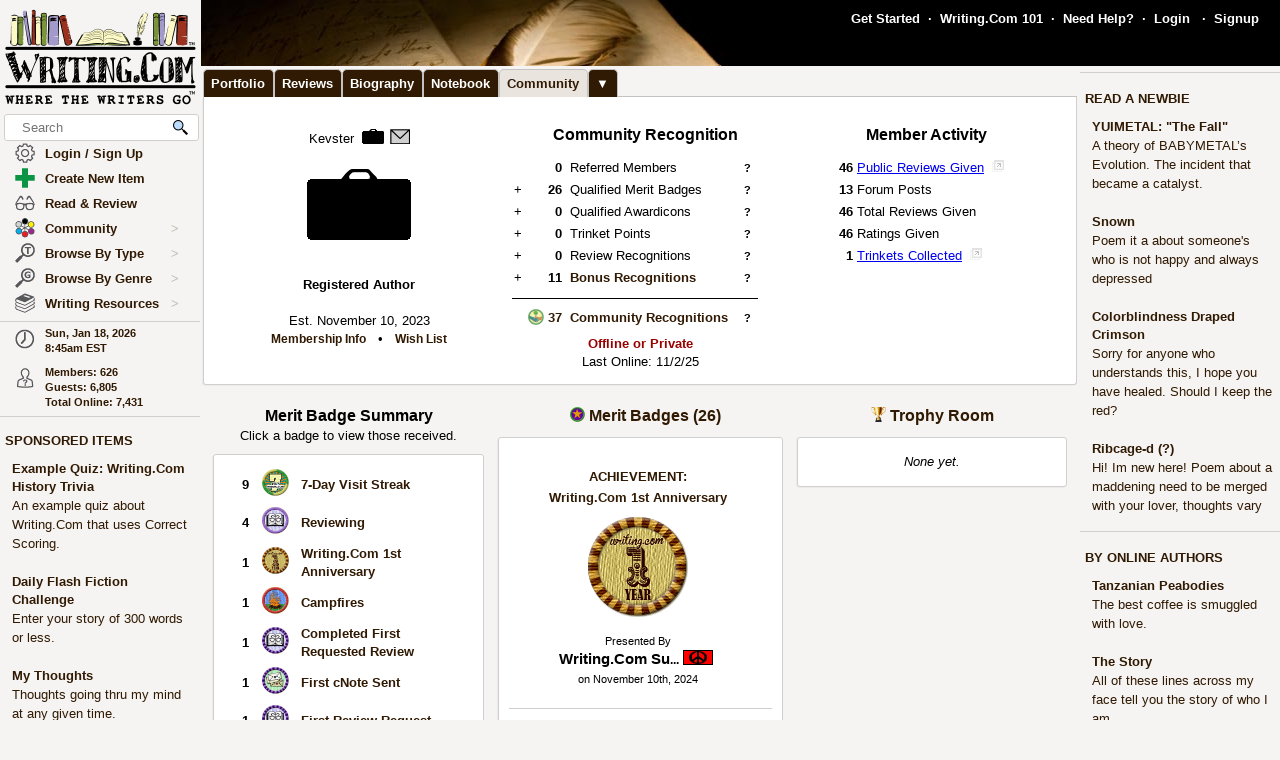

--- FILE ---
content_type: text/html; charset=UTF-8
request_url: https://shop.writing.com/main/profile/community/kiwi.juice.420
body_size: 25450
content:
<!DOCTYPE html><html lang="en"><head><meta name="viewport" content="width=device-width, initial-scale=1" id="extViewportMeta"><link rel="icon" type="image/png" href="/favicon-W.png"><link rel="stylesheet" type="text/css" href="https://shop.Writing.Com/main/style/skin_id/100157/ver/1488777908/styleX-ffffff-2025-12-15.css"><meta http-equiv="Content-Type" content="text/html; charset=utf-8"><meta http-equiv="Page-Enter" content="revealtrans(duration=0.0)"><meta http-equiv="Page-Exit" content="Alpha(opacity=100)"><meta charset="utf-8"><title>Community Recognitions: kiwi.juice.420 - Writing.Com</title><style>BODY { background:#f5f4f2; } </style><meta http-equiv="X-UA-Compatible" content="IE=edge"><meta property="og:site_name" content="Writing.Com"><meta HTTP-EQUIV="Pragma" CONTENT="no-cache"><META HTTP-EQUIV="Content-Language" CONTENT="en"><META HTTP-EQUIV="CACHE-CONTROL" CONTENT="NO-CACHE"><META NAME="robots" CONTENT="FOLLOW,INDEX"><META NAME = "description"   content="Writing.Com is the online community for creative writing, fiction writing, story writing, poetry writing, writing contests, writing portfolios, writing help, and writing writers."><META NAME = "company"   content="Writing.Com is the online community for creative writing, fiction writing, story writing, poetry writing, writing contests, writing portfolios, writing help, and writing writers."><META NAME = "keywords"   content="  "><script type="importmap">
{
    "imports": {
        "prosemirror-model": "https://shop.Writing.Com/main/editor/lib/prosemirror/v1.x/prosemirror-model.js?v=20260118-013",
        "prosemirror-state": "https://shop.Writing.Com/main/editor/lib/prosemirror/v1.x/prosemirror-state.js?v=20260118-013",
        "prosemirror-view": "https://shop.Writing.Com/main/editor/lib/prosemirror/v1.x/prosemirror-view.js?v=20260118-013",
        "prosemirror-transform": "https://shop.Writing.Com/main/editor/lib/prosemirror/v1.x/prosemirror-transform.js?v=20260118-013",
        "prosemirror-commands": "https://shop.Writing.Com/main/editor/lib/prosemirror/v1.x/prosemirror-commands.js?v=20260118-013",
        "prosemirror-keymap": "https://shop.Writing.Com/main/editor/lib/prosemirror/v1.x/prosemirror-keymap.js?v=20260118-013",
        "prosemirror-history": "https://shop.Writing.Com/main/editor/lib/prosemirror/v1.x/prosemirror-history.js?v=20260118-013",
        "prosemirror-schema-list": "https://shop.Writing.Com/main/editor/lib/prosemirror/v1.x/prosemirror-schema-list.js?v=20260118-013",
        "prosemirror-dropcursor": "https://shop.Writing.Com/main/editor/lib/prosemirror/v1.x/prosemirror-dropcursor.js?v=20260118-013",
        "prosemirror-gapcursor": "https://shop.Writing.Com/main/editor/lib/prosemirror/v1.x/prosemirror-gapcursor.js?v=20260118-013",
        "orderedmap": "https://shop.Writing.Com/main/editor/lib/prosemirror/v1.x/orderedmap.js?v=20260118-013",
        "rope-sequence": "https://shop.Writing.Com/main/editor/lib/prosemirror/v1.x/rope-sequence.js?v=20260118-013",
        "w3c-keyname": "https://shop.Writing.Com/main/editor/lib/prosemirror/v1.x/w3c-keyname.js?v=20260118-013"
    }
}
</script>
<script><!-- 
			this.top.location !== this.location && (this.top.location = this.location);
//--></script><script src="https://shop.Writing.Com/main/js/jquery-3.5.1.min.js" type="text/javascript"></script><script src="https://shop.Writing.Com/main/myjs/wdcjsX20251206b.js" type="text/javascript"></script><script src="https://shop.Writing.Com/main/js/jquery.timeago.js" type="text/javascript"></script><link rel="stylesheet" href="https://shop.Writing.Com/main/css/css_complete.css?x=1" media="none" onload="if(media!=='all')media='all'">	<script language="JavaScript"><!--
	
 var supportsPassive = false;  try {  var opts = Object.defineProperty({}, 'passive', {  get: function() { supportsPassive = true; }  });  window.addEventListener("test", null, opts);  } catch (e) {} 
 var lastClickElement;  $(document).mouseup(function(e) {  if (e.which !== 1) return;  if (e.target.classList.contains('subTrigger')) return;  if (e.target.tagName !== 'HTML' && !$(e.target).closest('.subLinkPopOut').length) {  $('.subLinkPopOut').hide();  }  var parentContainer = $(window.parent.document).find('.subLinkPopOut');  if (parentContainer.length && !$(e.target).closest(parentContainer).length) {  parentContainer.hide();  } }); document.documentElement.addEventListener('touchend', function(e) {  if (e.target.classList.contains('subTrigger')) return;  if (!$(e.target).closest('.subLinkPopOut').length) {  $('.subLinkPopOut').hide();  }  var parentContainer = $(window.parent.document).find('.subLinkPopOut');  if (parentContainer.length && !$(e.target).closest(parentContainer).length) {  parentContainer.hide();  } }, supportsPassive ? {passive: true} : false); document.documentElement.addEventListener('touchcancel', function(e) {  if (e.target.classList.contains('subTrigger')) return;  if (!$(e.target).closest('.subLinkPopOut').length) {  $('.subLinkPopOut').hide();  }  var parentContainer = $(window.parent.document).find('.subLinkPopOut');  if (parentContainer.length && !$(e.target).closest(parentContainer).length) {  parentContainer.hide();  } }, supportsPassive ? {passive: true} : false); 
 $(document).bind('cbox_open',function () { $('html').css({ overflow: 'hidden' }); }).bind('cbox_closed', function () { $('html').css({ overflow: 'auto' }); });  function updateClock() { var tmpTime = new Date(); var utc = tmpTime.getTime() + (tmpTime.getTimezoneOffset() * 60000); var currentTime = new Date(utc + (3600000 * -5)); var currentHours = currentTime.getHours(); var currentMinutes = currentTime.getMinutes(); currentMinutes = ( currentMinutes < 10 ? "0" : "" ) + currentMinutes; var timeOfDay = ( currentHours < 12 ) ? "am" : "pm"; currentHours = ( currentHours > 12 ) ? currentHours - 12 : currentHours; currentHours = ( currentHours == 0 ) ? 12 : currentHours; var currentTimeString = currentHours + ":" + currentMinutes + "" + timeOfDay; $(".WDCclock").html(currentTimeString); }
		$(document).ready(function () { 
			if (typeof $.fn.timeago !== 'undefined') {
				$("abbr.timeago").timeago(); 
				jQuery.timeago.settings.allowFuture = true; 
			}
			setInterval('updateClock()', 5000); 
		});
function animateEmoticon(emoticon) {  var baseDelay = 1500;  var randomAdditionalDelay = Math.random() * 3000;  var totalDelay = baseDelay + randomAdditionalDelay;  var flipState = 1;  var rotationDegrees = 0;  function startAnimation() {  rotationDegrees += 180;emoticon.css({ transition: 'transform 1.5s', transform: `scale(3) scaleX(${flipState})`,  }); setTimeout(function() { emoticon.css({  transform: `scale(0) scaleX(${flipState})`,  });  flipState *= -1;  setTimeout(startAnimation, totalDelay);  }, 1500);  }  startAnimation(); }  $(document).ready(function(){  $(".explodeEmoticon").each(function(){  animateEmoticon($(this));  });  }); 
$(document).ready( function () { var sideYPos = 0; var lastCalc = '';  if (!$('#Left_Column_Wrapper').length) { return; } var lastOffset = $( document ).scrollTop(); var lastDate = new Date().getTime(); var lastScrollTop = $(document).scrollTop(); var lastDir = ''; $(document).on('scroll', function(e) { var delayInMs = e.timeStamp - lastDate; var offset = $(document).scrollTop() - lastOffset; var speedInpxPerMs = Math.abs(offset / delayInMs) * 13; lastDate = e.timeStamp; lastOffset = $(document).scrollTop(); var st = $(window).scrollTop(); var oEvent = e.originalEvent; var delta  = oEvent.deltaY || oEvent.wheelDelta; var delta = -1; var amount = -speedInpxPerMs; var dir = 'up'; if (st > lastScrollTop) { dir = 'down'; delta = 1; amount = Math.abs(amount);  }  lastScrollTop = st;  if (dir != lastDir) {  lastDir = dir; return; } if (delta > 0) { var moveTo = $('#Left_Column_Wrapper_Inner2').position().top - amount; var maxMove = $(window).height() - $('#Left_Column_Wrapper_Inner2').height () - 50;  if (Math.abs (moveTo) > Math.abs (maxMove)) { return true; } if (moveTo > 0) { moveTo = 0; } if (Math.abs(moveTo) < Math.abs(maxMove)) { $('#Left_Column_Wrapper_Inner2').css({ position: 'relative', top: moveTo}); }  } else { var moveTo = $('#Left_Column_Wrapper_Inner2').position().top - amount; if (st == 0 || moveTo > 0) { moveTo = 0; } $('#Left_Column_Wrapper_Inner2').css({ position: 'relative', top: moveTo }); if (moveTo == 0) { return true; } } return true; });
 }); //--></script><script src='https://shop.Writing.Com/main/js/jquery.mousewheel.js' type="text/javascript" language="javascript"></script><script src="https://shop.Writing.Com/main/js/jquery-ui-1.12.1.min.js" type="text/javascript"></script><link rel="stylesheet" href="https://shop.Writing.Com/main/css/jquery-ui-1.12.1.css"><script src="https://shop.Writing.Com/main/js/jquery.ui.touch-punch.min.js"></script><script language="JavaScript"><!--
function LaunchPop(myurl, myname, mywidth, myheight) { var mywin = 'toolbar=0,directories=0,menubar=0,scrollbars=1,resizable=1,width=' + mywidth + ',height=' + myheight;window.open(myurl, myname, mywin);}
function LaunchPopPlus(myurl, myname, mywidth, myheight, myscroll, myresize) { var mywin = 'toolbar=0,directories=0,menubar=0,scrollbars=' + myscroll + ',resizable=' + myresize + ',width=' + mywidth + ',height=' + myheight;window.open(myurl, myname, mywin);}
var thisOne; var thisMenu;
function tmpClicker(thisOne, thisMenu) { var before = $("#" + thisMenu).css('display'); $(".submenu").hide(); $(".account").attr('id', ''); if (before != 'none') { $("#" + thisMenu).hide(); $("#" + thisMenu).css('z-index', $("#" + thisMenu).attr('origZ')); $(thisOne).css('background-color', ''); } else { $("#" + thisMenu).show(); $("#" + thisMenu).attr('origZ', $("#" + thisMenu).css('z-index')); $("#" + thisMenu).css('z-index', 100000); } }
//--></script><script language="JavaScript"><!--
	$(document).on('contextmenu', '.contextLink', function (e) { var url = $(this).attr('href'); var windowName = $(this).attr('id'); window.open(url, windowName); event.stopPropagation(); return false; });

	$(document).on('contextmenu', '.imgPortLink', function (e) { return false; });
	$.fn.selectRange = function (start, end) { return this.each(function () { if (this.setSelectionRange) { this.focus(); this.setSelectionRange(start, end); } else if (this.createTextRange) { var range = this.createTextRange(); range.collapse(true); range.moveEnd('character', end); range.moveStart('character', start); range.select(); } }); };

$(document).ready(function () {

	$(document).mouseup(function () {  if ($(document).attr('lastSkip') == 1) {  $(document).attr('lastSkip', 0); return true; }  $(".submenu").hide(); $(".account").attr('id', ''); $(".account").css('background-color', ''); }); });
if (navigator.appVersion.indexOf("10_7")!=-1){jQuery('.showScroll').addClass('lion');}if (navigator.appVersion.indexOf("10_8")!=-1){jQuery('.showScroll').addClass('lion');}
//--></script><script type='text/javascript'>//<![CDATA[


 $(document).on({  mouseenter: function () {  usethis = $(this);  timer = setTimeout(function () {   var toolData = usethis.attr('toolData');  var tooltip = $('<div class="shadowBox mytooltip mainLineBorder" style="z-index:2147483647;"></div>').html($('#' + toolData).html());  tooltip.appendTo('body').css('top', (usethis.offset().top - 25) + 'px').css('left', (usethis.offset().left + 50) + 'px');  preloadLazyBackground(tooltip);  tooltip.fadeIn('fast'); }, 500); },  mouseleave: function() { clearTimeout(timer); $('.mytooltip').remove(); } }, '.smallCover');  $(document).on({  mouseenter: function () { if ( typeof timer !== 'undefined') { clearTimeout(timer); }  usethis = $(this);  timer = setTimeout(function () {  var toolData = usethis.attr('toolData');  if (toolData != "isToolTip") {  var tooltip = $('<div class="shadowBox mytooltip mainLineBorder" toolData="isToolTip" style="z-index:2147483647;"></div>').html($('#' + toolData).html());  tooltip.appendTo('body').css('top', (usethis.offset().top - 63) + 'px').css('left', (usethis.offset().left - 18) + 'px');  preloadLazyBackground(tooltip);  tooltip.fadeIn('fast'); } }, 500);  }, mouseleave: function() { if ( typeof timer !== 'undefined') { clearTimeout(timer); }  timer = setTimeout(function () { $('.mytooltip').remove(); }, 750); }, }, '.reactionMouse, .mytooltip');  $(document).on({  mouseenter: function () { if ( typeof timer !== 'undefined') { clearTimeout(timer); }  usethis = $(this);  timer = setTimeout(function () {  var toolData = usethis.attr('toolData');  if (toolData != "isToolTip") {  var tooltip = $('<div class="shadowBox mytooltip mainLineBorder" toolData="isToolTip" style="z-index:2147483647;"></div>').html($('#' + toolData).html());  tooltip.appendTo('body').css('top', (usethis.offset().top - 85) + 'px').css('left', (usethis.offset().left - 18) + 'px');  preloadLazyBackground(tooltip);  tooltip.fadeIn('fast'); } }, 50);  }, mouseleave: function() { if ( typeof timer !== 'undefined') { clearTimeout(timer); }  timer = setTimeout(function () { $('.mytooltip').remove(); }, 750); }, }, '.reactionMouseLeft, .mytooltip');  $(document).on({  mouseenter: function () { $('.mytooltip').remove();   if ( typeof timer !== 'undefined') { clearTimeout(timer); }  usethis = $(this);  timer = setTimeout(function () {  var toolData = usethis.attr('toolData');  if (toolData != "isToolTip") {  var tooltip = $('<div class="shadowBox mytooltip mainLineBorder" toolData="isToolTip" style="z-index:2147483647;"></div>').html($('#' + toolData).html());  tooltip.appendTo(usethis.parent()).css('top', '-85' + 'px').css('right', (0) + 'px');  preloadLazyBackground(tooltip);  tooltip.fadeIn('fast'); } }, 50);  }, mouseleave: function() { if ( typeof timer !== 'undefined') { clearTimeout(timer); }  timer = setTimeout(function () { $('.mytooltip').remove(); }, 750); }, }, '.reactionMouseRight, .mytooltipRight'); 
      //]]> </script>
<!--[if lt IE 7]><style>
/* style for IE6 + IE5.5 + IE5.0 */
#Content_Column_Wrapper { height: 0; }
#Content_Column_Wrapper { border-left: 1px solid #aaaaaa;  border-right: 1px solid #aaaaaa; }
</style><![endif]-->
<!--[if IE 7]><style>
#Content_Column_Wrapper { zoom: 1; }
</style><![endif]-->
   <style type="text/css"><!--
   .tab-container {position: relative;width: 100%;}#tabs {width: 100%;margin: 0px 0px 0px 2px;padding: 0;list-style: none;white-space: nowrap;}#tabs li{float: left;font-weight:bold;margin: 0 0 0 0;}#tabs a{position: relative;background: #311a03;padding: 5px 8px 4px 7px;float: left;text-decoration: none;bottom:-1px;color: #ffffff;-webkit-border-radius: 5px 5px 0 0;-moz-border-radius: 5px 5px 0 0;border-radius: 5px 5px 0 0;border:1px solid #c4c3c2;border-bottom:0px solid #311a03;}#tabs a:hover,#tabs a:focus{background: #e9e4de;color: #311a03;font-weight:bold;border-bottom:0px solid #e9e4de;bottom:-1px;z-index:5;}#tabs a:focus{outline: 0;}#tabs #current a{font-weight:bold;background: #e9e4de;color: #311a03;border-bottom:0px solid #e9e4de;bottom:-1px;z-index: 3;}@media print {.tab-container { display: none !important; }#tabs { display: none !important; }.topTabs { display: none !important; }}	.tab-container {position: relative;width: 100%;}#tabs {width: 100%;margin: 0px 0px 0px 2px;padding: 0;list-style: none;white-space: nowrap;}#tabs li{float: left;font-weight:bold;margin: 0 0 0 0;}#tabs a{position: relative;background: #311a03;padding: 5px 8px 4px 7px;float: left;text-decoration: none;bottom:-1px;color: #ffffff;-webkit-border-radius: 5px 5px 0 0;-moz-border-radius: 5px 5px 0 0;border-radius: 5px 5px 0 0;border:1px solid #c4c3c2;border-bottom:0px solid #311a03;}#tabs a:hover,#tabs a:focus{background: #e9e4de;color: #311a03;font-weight:bold;border-bottom:0px solid #e9e4de;bottom:-1px;z-index:5;}#tabs a:focus{outline: 0;}#tabs #current a{font-weight:bold;background: #e9e4de;color: #311a03;border-bottom:0px solid #e9e4de;bottom:-1px;z-index: 3;}@media print {.tab-container { display: none !important; }#tabs { display: none !important; }.topTabs { display: none !important; }}	html { overflow-y: scroll; }
body {  background:#f5f4f2;  }
#Whole_Page_Div_Wrapper_Outer {   }
#Whole_Page_Div_Wrapper { min-width:950px; max-width:1400px; }
#Whole_Page_Div { position: relative; min-width:790px; clear:both; border-right:0px solid #d0cfce; border-left:0px solid #d0cfce; }
#Top_Half_Page_Wrapper { position: relative; border:0px; }
#Top_Half_Page_Wrap_Inner { }
   #Left_Column_Wrapper { position:sticky; z-index:1200000000; top:0px; overflow: visible; float:left; width:200px; min-width:200px; max-width:200px; margin: -66px 0px 0px 0px; } 
      #Skins_Popover { position:relative; display:none; visibility:hidden; min-height:66px; padding:0px 0px 7px 0px; margin:0px 0px 10px 0px; } 
#Logo_Wrapper { width:160px; padding-left:0px; } 
#Left_Column_Inner { position: relative; }
#Page_Top_Wrapper { position:relative; padding:0px; top:0px; margin:0px 0px 0px 201px; right:0px; height:66px; min-height:66px; max-height:66px; }

#Page_Top_Inner { position:relative; overflow:hidden; border-bottom:0px solid #d0cfce; }
#Item_Top_Ad_Cell { border-top:1px solid #d0cfce; border-bottom:1px solid #d0cfce; }
#Page_Top_Real_Inner { display:block; height:66px; }
#Right_Column_Wrapper { z-index:21; position:relative;float:right;display:block; height:100%; top:0px; margin:0px 0px 0px 0px; width:200px;  }
#Right_Column_Wrapper_IAct { z-index:21; position:relative;float:right;display:block; height:100%; top:0px; margin:0px 0px 0px 0px; width:10px;  }
#Column_Line_Left { position:absolute; z-index:1; top:0px; bottom:0px; left: 200px; width:0px; background-color: #d0cfce; }
#Column_Line_Right { z-index:20; background-color: #d0cfce; position:absolute; top:67px; width: 0px;right: 200px;bottom:0px; }
#Content_Column_Wrapper { z-index:11; position:relative;margin-left:201px;margin-right:201px; padding-top:0px; } 
#Content_Column_Inside { margin:0px 0px 0px 0px; overflow-y:hidden; overflow-x:auto; padding:0px 0px 0px 0px; } 
#Footer_Wrapper { clear:both; position:relative; bottom:0px; padding:10px 0px 10px 0px; margin:0px; color:#676670; background-color:#edeff2; border-top:1px solid #d0cfce; }
#Footer_Wrapper a { color:#34579b; text-decoration: none; font-weight: bold; }
#Editor_Buttons { padding:0px 15px 0px 15px; align:center; margin:2px; }
#Editor_Buttons_NoPad { padding:0px 0px 0px 0px; align:center; margin:2px; }
.Editor_Button { margin:1px; cursor:pointer;  }
#Notepad_TextArea { clear:both; width:100%; text-align:center; } 
.coverClass {  background-color:#fff; border-radius:5px; }
.fontWeightNormal { font-weight: normal; }
.lightBackgroundColor  {  background-color:#f5f4f2; }
.whiteBackgroundColor  {  background-color:#fff; }
.grayBackgroundColor  {  background-color:#444; }
.lighterBackgroundColor  {  background-color:#fdfdfc; }
.mainLineBorder { border:1px solid #d0cfce; }
.mainLineBorderTop { border-top:1px solid #d0cfce; }
.mainLineBorderBottom { border-bottom:1px solid #d0cfce; }
.mainLineBorderLeft { border-left:1px solid #d0cfce; }
.mainLineBorderRight { border-right:1px solid #d0cfce; }
.dropShadowBox { -moz-box-shadow    : 2px 2px 5px rgba(0, 0, 0, 0.5); -webkit-box-shadow : 2px 2px 5px rgba(0, 0, 0, 0.5); box-shadow         : 2px 2px 5px rgba(0, 0, 0, 0.5);  }
.dropShadowBoxSmall { -moz-box-shadow    : 1px 1px 3px rgba(0, 0, 0, 0.5); -webkit-box-shadow : 1px 1px 3px rgba(0, 0, 0, 0.5); box-shadow         : 1px 1px 3px rgba(0, 0, 0, 0.5);  }
.headerText {  -webkit-tap-highlight-color: rgba(255, 255, 255, 0);-webkit-touch-callout: none;-webkit-user-select: none;-khtml-user-select: none;-moz-user-select: none;-ms-user-select: none;user-select: none; text-transform: capitalize; font-weight:bold; font-size:1.5em; align:center; cursor:default; }
.tabButton { background-color: #311a03; color: #ffffff; border:1px solid #c4c3c2 } 
.printOnly { 
   display:none; 
}

   @media print
   {
   * {-webkit-print-color-adjust:exact;}
   .lightBackgroundColor { background-color: #fff; }
   .norm { font-size: 12pt; color: #000000; }
   .printOnly { display: block; }
   .itemBottom { display: none; }
   .topTabs { display:none; }
   .tabs { display:none; }
   .noPrint { display:none;} 
   .noPrintIt { display:none;} 
   #Footer_Wrapper { display: none; }
   #Left_Column_Wrapper { display:none; }
   #Content_Column_Wrapper { margin:0px;  width:100%; border:0px solid black; }
   #Right_Column_Wrapper { display:none; }
   #Page_Top_Wrapper { display:none; }
   .shadowBox { background-color: #ffffff; border:0px; border-radius:0px; -moz-box-shadow    : 0 0px 0px rgba(0, 0, 0, 0); -webkit-box-shadow : 0 0px 0px rgba(0, 0, 0, 0); box-shadow         : 0 0px 0px rgba(0, 0, 0, 0); padding:20px;}
.shadowBoxTop { 
   margin-top: 0px !important;  margin-right:2px !important; margin-left:2px !important; 
   border:2px solid #fff !important;
   border-top:0px !important;
   border-top-left-radius: 0px;
   border-top-right-radius: 0px;
}


   } --></style><!-- Global site tag (gtag.js) - Google Analytics -->
<script defer src="https://www.googletagmanager.com/gtag/js?id=UA-214150-1"></script>
<script>
	  window.dataLayer = window.dataLayer || [];
	  function gtag(){dataLayer.push(arguments);}
	  gtag('set', 'allow_ad_personalization_signals', false);
	  gtag('set', 'allow_google_signals', false);
	  gtag('js', new Date());

	  gtag('config', 'UA-214150-1', {'conversion_linker': false});
</script>
<script>
document.addEventListener('DOMContentLoaded', function() {
  const lazyBackgrounds = document.querySelectorAll('.lazy-background');
  if ('IntersectionObserver' in window) {
    const backgroundObserver = new IntersectionObserver(function(entries, observer) {
      entries.forEach(function(entry) {
        if (entry.isIntersecting) {
          const target = entry.target;
          const backgroundSrc = target.getAttribute('data-background');
          target.style.backgroundImage = `url(${backgroundSrc})`;
          backgroundObserver.unobserve(target);
        }
      });
    });
    lazyBackgrounds.forEach(function(lazyBackground) {
      backgroundObserver.observe(lazyBackground);
    });
  } else {
    lazyBackgrounds.forEach(function(lazyBackground) {
      const backgroundSrc = lazyBackground.getAttribute('data-background');
      lazyBackground.style.backgroundImage = `url(${backgroundSrc})`;
    });
  }
});

function preloadLazyBackground(element) {
  var lazyBackgrounds = $(element).find('.lazy-background');
  lazyBackgrounds.each(function() {
    var backgroundImageUrl = $(this).attr('data-background');
    if (backgroundImageUrl) {
      // Only update the background-image property
      $(this).css('background-image', 'url("' + backgroundImageUrl + '")');
    }
  });
  return element;
}

</script>
</head><body class="norm  lightBackgroundColor" marginwidth="0" marginheight="0" leftmargin="0" rightmargin="0" topmargin="0" onClick="whichElement(event); if (parent && parent!=self && parent.whichElement) { parent.whichElement(event); } " id="tab5" onLoad=""><span id="dataHidden" style="visibility:hidden;display:none;"></span><script type="text/javascript"><!--
	if (top!=self && !top.document.isDesk) top.location.replace(location.href);
	--></script><div class="noSelect" id="uPortId" style="visibility:hidden;display:none;height:auto;"></div><div id="uPort2" style="visibility:hidden;display:none;padding:0px;margin:0px;" class="norm noSelect subLinkPopOut"><div class="shadowBox dropShadowBox" style="background-color:#fff;margin:0px;padding:10px 5px 10px 5px;"><table border=0 width="130" cellspacing=0 cellpadding=0><tr><td align=center class="norm"><div style="padding:0px 0px 7px 0px;"><b>%%USERNAME%%</b></div><div><img loading="lazy" style="display:block;" src="https://images.Writing.Com/imgs/writing.com/writers/costumicons-lg2/pl-top.png" width=104
						height=13 border=0></div><div><img loading="lazy" src="https://images.Writing.Com/imgs/writing.com/writers/costumicons-large/pl-icon-regular-2.png"  style="display:block;"  alt="%%USERNAME%%'s Portfolio" width="104" height="55" border=0></div><div><img loading="lazy" style="display:block;" src="https://images.Writing.Com/imgs/writing.com/writers/costumicons-lg2/pl-bottom.gif" width="104" height="3" border=0></div><div style="padding:5px 0px 5px 0px;"><B>%%ACCWORDS%%</b></div><div style="padding:0px 0px 5px 0px;font-size:smaller;">%%ONOFF%%</div><div style="font-size:smaller;"><nobr>Est. %%EST%%</nobr></div></td></tr></table></div></div><div id="uPort" style="visibility:hidden;display:none;padding:0px;margin:0px;" class="norm noSelect"></div><div id="uPort_opts2" style="visibility:hidden;display:none;padding:0px;margin:0px;" class="norm noSelect subLinkPopOut"><div onContextMenu="return false;"  onMouseOut="hideMine('uPort_opts');" onMouseOver="showMine('uPort_opts');" class="noSelect" style="padding:0px;margin:30px;top:-25px;left:-30px;min-width:185px;position:relative;"><div style="background-color:#fff;padding:0px;margin:0px;" class="noSelect shadowBox dropShadowBox"><div style="font-weight:bold;text-vertical-align:middle;border-bottom:1px solid #aaa;padding:6px 13px 6px 13px;" class="norm"><a class="sblueroll" href="https://shop.Writing.Com/main/portfolio/view/%%REPLACE%%"  target="_top" ><img loading="lazy" style="" class="emoteZ" src="https://images.Writing.Com/imgs/writing.com/writers/e21/binoculars.png" alt="*Binoculars*" title="Binoculars" border=0  width=15 height=15>&nbsp;  View Portfolio</a> &nbsp;<a tabindex="-1" title="New Window."  href="https://shop.Writing.Com/main/portfolio/view/%%REPLACE%%"  target="_blank" ><img class="noSelect" loading="lazy" style="opacity:.4;" src="https://shop.Writing.Com/nw.gif" onMouseOver="$(this).css('opacity', '1');" onMouseOut="$(this).css('opacity', '.4');" height=12 width=12 border=0 alt="Open in new Window."></a></div><div style="font-weight:bold;text-vertical-align:middle;border-bottom:1px solid #aaa;padding:6px 13px 6px 13px;" class="norm"><a class="sblueroll" href="https://shop.Writing.Com/main/profile/notebook/%%REPLACE%%"  target="_top" ><img loading="lazy" style="" class="emoteZ" src="https://images.Writing.Com/imgs/writing.com/writers/e21/notepad.png" alt="*Notepad*" title="Notepad" border=0  width=15 height=15>&nbsp;  Visit Notebook</a> &nbsp;<a tabindex="-1" title="New Window."  href="https://shop.Writing.Com/main/profile/notebook/%%REPLACE%%"  target="_blank" ><img class="noSelect" loading="lazy" style="opacity:.4;" src="https://shop.Writing.Com/nw.gif" onMouseOver="$(this).css('opacity', '1');" onMouseOut="$(this).css('opacity', '.4');" height=12 width=12 border=0 alt="Open in new Window."></a></div><div style="font-weight:bold;text-vertical-align:middle;border-bottom:1px solid #aaa;padding:6px 13px 6px 13px;"><a rel="nofollow" class="sblueroll" href="https://shop.Writing.Com/main/my_gifts/recipient_username/%%REPLACE%%"  target="_top" ><img loading="lazy" style="" class="emoteZ" src="https://images.Writing.Com/imgs/writing.com/writers/e21/dollar.png" alt="*Dollar*" title="Dollar" border=0  width=15 height=15>&nbsp;  Send Gift Points</a> &nbsp;<a tabindex="-1" title="New Window."  href="https://shop.Writing.Com/main/my_gifts/recipient_username/%%REPLACE%%"  rel="nofollow"  target="_blank" ><img class="noSelect" loading="lazy" style="opacity:.4;" src="https://shop.Writing.Com/nw.gif" onMouseOver="$(this).css('opacity', '1');" onMouseOut="$(this).css('opacity', '.4');" height=12 width=12 border=0 alt="Open in new Window."></a></div><div style="font-weight:bold;text-vertical-align:middle;border-bottom:1px solid #aaa;padding:6px 13px 6px 13px;" class="norm"><a class="sblueroll" href="https://shop.Writing.Com/main/profile/reviews/%%REPLACE%%"  target="_top" > Request Review: %%RRINFO%% </a> &nbsp;<a tabindex="-1" title="New Window."  href="https://shop.Writing.Com/main/profile/reviews/%%REPLACE%%"  target="_blank" ><img class="noSelect" loading="lazy" style="opacity:.4;" src="https://shop.Writing.Com/nw.gif" onMouseOver="$(this).css('opacity', '1');" onMouseOut="$(this).css('opacity', '.4');" height=12 width=12 border=0 alt="Open in new Window."></a></div><div style="font-weight:bold;text-vertical-align:middle;padding:6px 13px 6px 13px;;position:relative;" align=center><div style="float:left;"><a class="sblueroll" href="https://shop.Writing.Com/main/profile/awardicons/%%REPLACE%%"  target="_top" ><img loading="lazy" style="" class="emoteZ" src="https://images.Writing.Com/imgs/writing.com/writers/e21/ribbonb.png" alt="*Ribbonb*" title="Ribbonb" border=0  width=15 height=15> Awards</a></div><div style="float:right;"><a class="sblueroll" href="https://shop.Writing.Com/main/profile/badges/%%REPLACE%%"  target="_top" ><img loading="lazy" style="" class="emoteZ" src="https://images.Writing.Com/imgs/writing.com/writers/e21/badge.png" alt="*Badge*" title="Badge" border=0  width=15 height=15> Badges</a></div>  <span style="opacity:.5;padding:0px 10px 0px 10px;">|</span> </div></div></div></div><div id="uPort_opts" style="visibility:hidden;display:none;padding:0px;margin:0px;" class="norm noSelect subLinkPopOut "></div><div id="uPort_rt_opts2" style="visibility:hidden;display:none;padding:0px;margin:0px;" class="norm subLinkPopOut"><div onContextMenu="return false;" onMouseOut="hideMine('uPort_rt_opts');" onMouseOver="showMine('uPort_rt_opts');" class="noSelect" style="padding:0px;margin:30px;top:-25px;left:-30px;min-width:185px;position:relative;display:inline-block;"><div style="background-color:#fff;padding:0px;margin:0px;" class="noSelect shadowBox dropShadowBox"><div title="Click to copy username." style="font-weight:bold;text-vertical-align:middle;border-bottom:1px solid #aaa;padding:6px 13px 6px 13px;;" class="norm "><span class="noselect" style="font-weight:normal;">un: </span><span style="font-weight:normal;cursor:pointer;" class="unClass selectOk copyML" data-type="user" data-value="%%REPLACE%%"><b>%%REPLACE%%</b></span></div><div style="font-weight:bold;text-vertical-align:middle;border-bottom:1px solid #aaa;padding:6px 13px 6px 13px;" class="norm noselect"><a rel="nofollow" class="sblueroll" href="https://shop.Writing.Com/main/em/action/new/toid/%%UID%%/in/1"  target="_top" ><img loading="lazy" style="" class="emoteZ" src="https://images.Writing.Com/imgs/writing.com/writers/e21/at.png" alt="*At*" title="At" border=0  width=15 height=15>&nbsp;  Send Email</a> &nbsp;<a tabindex="-1" title="New Window."  href="javascript:LaunchPop('https://shop.Writing.Com/main/em/action/new/toid/%%UID%%',   'mess', '710', '540')"  rel="nofollow"  target="_blank" ><img class="noSelect" loading="lazy" style="opacity:.4;" src="https://shop.Writing.Com/nw.gif" onMouseOver="$(this).css('opacity', '1');" onMouseOut="$(this).css('opacity', '.4');" height=12 width=12 border=0 alt="Open in new Window."></a></div><div style="font-weight:bold;text-vertical-align:middle;border-bottom:1px solid #aaa;padding:6px 13px 6px 13px;" class="norm noselect"><a  rel="nofollow" class="sblueroll" href="https://shop.Writing.Com/main/badges/badgeto_un/%%REPLACE%%"  target="_top" ><img loading="lazy" style="" class="emoteZ" src="https://images.Writing.Com/imgs/writing.com/writers/e21/badge.png" alt="*Badge*" title="Badge" border=0  width=15 height=15>&nbsp;  Send Merit Badge</a> &nbsp;<a tabindex="-1" title="New Window."  href="https://shop.Writing.Com/main/badges/badgeto_un/%%REPLACE%%"  target="_blank" ><img class="noSelect" loading="lazy" style="opacity:.4;" src="https://shop.Writing.Com/nw.gif" onMouseOver="$(this).css('opacity', '1');" onMouseOut="$(this).css('opacity', '.4');" height=12 width=12 border=0 alt="Open in new Window."></a></div><div style="font-weight:bold;text-vertical-align:middle;border-bottom:1px solid #aaa;padding:6px 13px 6px 13px;" class="norm noselect"><a  rel="nofollow" class="sblueroll" href="https://shop.Writing.Com/main/awardicons/awardto_id/%%REPLACE%%"  target="_top" ><img loading="lazy" style="" class="emoteZ" src="https://images.Writing.Com/imgs/writing.com/writers/e21/ribbonb.png" alt="*Ribbonb*" title="Ribbonb" border=0  width=15 height=15>&nbsp;  Send Awardicon</a> &nbsp;<a tabindex="-1" title="New Window."  href="https://shop.Writing.Com/main/awardicons/awardto_id/%%REPLACE%%"  target="_blank" ><img class="noSelect" loading="lazy" style="opacity:.4;" src="https://shop.Writing.Com/nw.gif" onMouseOver="$(this).css('opacity', '1');" onMouseOut="$(this).css('opacity', '.4');" height=12 width=12 border=0 alt="Open in new Window."></a></div>		<div style="font-weight:bold;text-vertical-align:middle;padding:6px 13px 6px 13px;;border-bottom:0px;" class="norm noselect"><form target="_blank" method="post" action="https://shop.Writing.Com/main/my_gifts" style="margin:0px;padding:0px;"><input type="hidden" name="action" value="confirm_give_gift"><input type="hidden" name="seasurf" value="636049336b03eb69c7fc4f8ca9ebca67d9eebdad1477173a90b8d0153a389262d45ba60cebc587674db9cbf22dce55ba858d2a936f4a49dbfb5c5c1dd797f2d4-1768743903"><input type="hidden" name="recipient_username" value="%%REPLACE%%"><input type="text" class="fontd9 mobileFontd9" name="gift_size" style="width:70px;" onFocus="showMine('giftCommArea%%UID%%');"> <input type="submit" class="fontd9 mobileFontd9" name="" value="Give GPs" style="border-radius:5px;background:#abd037;font-weight:bold;width:70px;color:#000000;"><div style="display:none;font-weight:normal;padding:10px 0px 5px 0px;" align=center id="giftCommArea%%UID%%">Comments: (optional)<div><textarea id="giftCommTextArea%%UID%%" name="gift_comment" style="outline:none;width:140px;height:60px;font-size:smaller;border-radius:5px;padding:4px;border-color:#aaaaaa;margin-bottom:5px;"></textarea></div></div></form></div></div></div></div><div id="uPort_rt_opts" style="visibility:hidden;display:none;padding:0px;margin:0px;" class="norm noSelect subLinkPopOut"></div><div id="parentLBoxOutter" style="position:fixed;display:none;visibility:hidden;width:100%;height:100%;z-index:100000001;" align=center><div><div style="background-color:#ffffff;z-index:100000001;position:relative;left:-50%;align:center;display:none;visibility:hidden;max-width:100%;margin:0px;" onClick="this.style.visibility='hidden';this.style.display='none';"  class="shadowBox" id="parentLBox"></div></div></div><div id="parentLBox2" style="z-index:100000000;padding:0px;margin:0px;position:absolute;visibility:hidden;display:none;"><img id="localLBoxImg" style="background-color:#eeeeee;-moz-box-shadow    : 5px 10px 5px rgba(0, 0, 0, 0.4); -webkit-box-shadow : 5px 10px 5px rgba(0, 0, 0, 0.4); box-shadow         : 5px 10px 5px rgba(0, 0, 0, 0.4); padding:0px;margin:0px;pointer-events:none;" src=""></div><div id="topRollDown" style="align:center;display:none;visibility:hidden;padding:10px;position:fixed;width:100%;height:20px;z-index:9999999;background-color:#eeeeee;" class="mainLineBorderBottom" align=center><span id="topRollDownDataX"></span><div id="topRollDownData"></div><div style="position:fixed;top:10px;right:10px;"><a title="Close Notice." style="cursor:pointer;padding:3px;" onClick="topRollDown.style.display='none';topRollDown.style.visibility='hidden';topRollDownSpacer.style.display='none';topRollDownSpacer.style.visibility='hidden';topRollDownData.innerHTML='';"><b>X</b></a></div></div><div id="topRollDownSpacer" style="align:center;display:none;visibility:hidden;padding:10px;width:90%;height:20px;z-index:9999999;background-color:#eeeeee;" class="mainLineBorderBottom" align=center>&nbsp;</div><div id="readingModeNav" class="noPrint" style="align:center;display:none;visibility:hidden;padding:5px;position:fixed;width:100%;height:15px;z-index:9999999;background-color:#cccccc;border-bottom:1px solid black;"  align=center><div  class="noPrint"  id="readingModeNavData" style="padding:0px 0px 0px 10px;" align=left></div></div><div  class="noPrint"  id="readingModeNavSpacer" style="align:center;display:none;visibility:hidden;padding:5px;width:90%;height:15px;z-index:9999999;background-color:#eeeeee;" class="mainLineBorderBottom" align=center>&nbsp;</div><div id="Whole_Page_Div_Wrapper_Outer" align=center><div id="Whole_Page_Div_Wrapper" align=center><div id="Whole_Page_Div"><div id="Column_Line_Left"></div><div id="Column_Line_Right" ></div><div id="Top_Half_Page_Wrapper"><div id="Top_Half_Page_Wrap_Inner"><div id="Main_Loading_Image" style="position:absolute;top:80px;left:215px;z-index:1;"><img src="https://images.Writing.Com/imgs/writing.com/writers/load2_FFFFFF.gif" width=16 height=16 style="display:block;"></div><div id="Page_Top_Wrapper" style=""><div id="Page_Top_Inner" style="background-image:url(/main/skins/display/100157.jpeg);background-color:#000000;background-repeat:no-repeat;"><div id="smdebug" style="visibility:hidden;display:none;float:left;"></div><div id="Page_Top_Real_Inner" class="noselect"><div align=right style="padding:13px 14px 10px 0px;"><div style="padding:0px 0px 23px 0px;"><div id="skinLinks_Span" class="skinLinksBkgd" style="padding:1px 6px 1px 6px;position:absolute;right:15px;top:9px;border-radius:4px;background-color:#655f5d;opacity:0;filter:alpha(opacity=0);"><span class="skinLinks" style="visibility:hidden;"><div style="position:relative;display:inline-block;"><a class="skinLinks" href="https://shop.Writing.Com/main/books/action/view/entry_id/101_get_started">Get Started</a> </div><div style="position:relative;display:inline-block;"> &nbsp; <b>&#183;</b> &nbsp; </div><div style="position:relative;display:inline-block;"><a class="skinLinks" href="https://shop.Writing.Com/main/books/item_id/101-WritingCom-101">Writing.Com 101</a></div><div style="position:relative;display:inline-block;"> &nbsp; <b>&#183;</b> &nbsp; </div><div style="position:relative;display:inline-block;"><a class="skinLinks" href="https://shop.Writing.Com/main/forums/item_id/303715-Technical-Support-Forum">Need Help?</a> </div><div style="position:relative;display:inline-block;"> &nbsp; <b>&#183;</b> &nbsp; </div><div style="position:relative;display:inline-block;"><a class="skinLinks" href="https://shop.Writing.Com/main/login">Login</a></div> <div style="position:relative;display:inline-block;"> &nbsp; <b>&#183;</b> &nbsp; </div><div style="position:relative;display:inline-block;"><a class="skinLinks" href="https://shop.Writing.Com/main/signup">Signup</a></div> </span></div><div id="skinLinks_Span2" class="skinLinksBkgd" style="padding:1px 6px 1px 6px;position:absolute;right:15px;top:9px;border-radius:4px;"><span class="skinLinks" id="skinLinksJR"><div style="position:relative;display:inline-block;"><a class="skinLinks" href="https://shop.Writing.Com/main/books/action/view/entry_id/101_get_started">Get Started</a> </div><div style="position:relative;display:inline-block;"> &nbsp; <b>&#183;</b> &nbsp; </div><div style="position:relative;display:inline-block;"><a class="skinLinks" href="https://shop.Writing.Com/main/books/item_id/101-WritingCom-101">Writing.Com 101</a></div><div style="position:relative;display:inline-block;"> &nbsp; <b>&#183;</b> &nbsp; </div><div style="position:relative;display:inline-block;"><a class="skinLinks" href="https://shop.Writing.Com/main/forums/item_id/303715-Technical-Support-Forum">Need Help?</a> </div><div style="position:relative;display:inline-block;"> &nbsp; <b>&#183;</b> &nbsp; </div><div style="position:relative;display:inline-block;"><a class="skinLinks" href="https://shop.Writing.Com/main/login">Login</a></div> <div style="position:relative;display:inline-block;"> &nbsp; <b>&#183;</b> &nbsp; </div><div style="position:relative;display:inline-block;"><a class="skinLinks" href="https://shop.Writing.Com/main/signup">Signup</a></div> </span></div></div></div></div></div></div><div id="Left_Column_Wrapper" class="lightBackgroundColor" style="border:0px solid black;width:200px;"><div id="Left_Column_Wrapper_Inner2" class="" style="border:0px solid black;width:200px;"><div id="Skins_Popover" align=right class="mainLineBorderBottom"></div><div style="z-index:2147483647;position:fixed;" id="im_check"></div><div id="Logo_Wrapper" class="noselect lightBackgroundColor" style="padding-top:5px;" onMouseOver="if (!document.getElementById('Skins_Popover').isShown) { showMine('top_page_skin_link'); }" onMouseOut="hideMine('top_page_skin_link');" ><A href="/"><img style="position:relative;display:block;left:-20px;" src="https://images.Writing.Com/imgs/writing.com/writers/writing-for-writers-2022.png" border=0 width="200" height="105" alt=\"Writing.Com Logo\"></a></div><div id="Left_Column_Inner" style="position:relative;"><script>
	<!--//

		function clickMagnify(event) { 
			$('#moreSearch').show();if ($("#portSearchx input[type='radio']:checked").val() == 'all') {   var url = '/main/search?action=search&ps=1&search_for=' + $('#port_search_for').val() + '&ps_genre=' + $('#ps_genre option:selected').val() + '&ps_type=' + $('#ps_type option:selected').val();  window.location.replace(url);  event.cancelBubble = true; event.returnValue = false;  if (event.preventDefault) event.preventDefault();  if (event.stopPropagation) event.stopPropagation(); return true; } $('#searchPopBox').show(); doPortSearch(event);}

		function focusText(event) {
            $('#moreSearch').show(); if ($("#portSearchx input[type='radio']:checked").val() == 'all') { return true; } if ($('#port_search_for').val() == '') { return true; } $('#searchPopBox').show(); doPortSearch(event); }

		function keyDownText (event){
            if ($("#portSearchx input[type='radio']:checked").val() == 'all') {   if(event.keyCode == 13) {  var url = '/main/search?action=search&ps=1&search_for=' + $('#port_search_for').val() + '&ps_genre=' + $('#ps_genre option:selected').val() + '&ps_type=' + $('#ps_type option:selected').val();  window.location.replace(url);  event.cancelBubble = true; event.returnValue = false;  if (event.preventDefault) event.preventDefault();  if (event.stopPropagation) event.stopPropagation();  }  return true; } $('#searchPopBox').show(); doPortSearch(event);}

		function keyUpText(event) {
				if ($("#portSearchx input[type='radio']:checked").val() == 'all') { return true; } $('#searchPopBox').show(); doPortSearch(event);}

	//-->
	</script><div align="left" class="noselect" style="position:relative;line-height: 1.2;"><div id="searchPopBox" class="shadowBox subLinkPopOut dropShadowBox showScroll lion" style="margin-left:15px;display:none;position:absolute;padding:0px;left:182px;top:-20px;width:350px;height:500px;overflow-y:scroll;z-index:100000;"><div id="portresults"><div id="portresults2" style=""></div></div></div><div id="searchPopBox2" align=center class="shadowBox subLinkPopOut dropShadowBox showScroll lion" style="margin-left:15px;display:none;position:absolute;padding:25px;width:225px;left:182px;top:-20px;z-index:100000;">Press '<b>enter</b>' or click the <span style="cursor:pointer;" onClick="$('#moreSearch').show();if ($('#portSearchx input[type=\'radio\']:checked').val() == 'all') {   var url = '/main/search?action=search&ps=1&search_for=' + $('#port_search_for').val() + '&ps_genre=' + $('#ps_genre option:selected').val() + '&ps_type=' + $('#ps_type option:selected').val();  window.location.replace(url);  if (event.preventDefault) event.preventDefault();  if (event.stopPropagation) event.stopPropagation();  event.cancelBubble = true; event.returnValue = false;  return true; } $('#searchPopBox').show(); doPortSearch(event);"><img loading="lazy" style="" class="emoteZ" src="https://images.Writing.Com/imgs/writing.com/writers/e21/magnify.png" alt="*Magnify*" title="Magnify" border=0  width=15 height=15></span><br>to search all of Writing.Com.</div><form name="portSearchx" id="portSearchx" style="margin:0px;padding:0px;" ><div style="margin:4px 1px 0px 4px;padding:0px 0px 0px 0px;background-color:#ffffff;position:relative;border-radius:3px;" class="mainLineBorder"><div style=""><input type="text"  name="search_for" id="port_search_for" style="font-size:1em;padding:5px 15px 5px 15px;width:148px;margin-left:2px;border:none;border-color: transparent;"  onFocus="focusText(event);"  onMouseUp="  if (event.preventDefault) event.preventDefault();  if (event.stopPropagation) event.stopPropagation(); event.cancelBubble = true; event.returnValue = false; return false;"  onKeyDown="keyDownText(event);"  onKeyUp="keyUpText(event); "  placeholder="Search"></div><div style="position:absolute;right:10px;top:5px;cursor:pointer;" onClick="clickMagnify(event);"><img loading="lazy" style="" class="emoteZ" src="https://images.Writing.Com/imgs/writing.com/writers/e21/magnify.png" alt="*Magnify*" title="Magnify" border=0  width=15 height=15></div><div id="moreSearch" class="subLinkPopOut" style="display:none;padding:10px 0px 15px 0px;" align=center><div align=left style="padding:0px 10px 0px 10px;">Search where? <br><div style="" onClick=""><input type="radio" checked name="searchWhere" onChange="document.portSearchx.search_for.lastvalue=''; $('#port_search_for').focus();$('#searchPopBox2').show();$('#searchPopBox').hide();$('.searchGTBox').hide(); $('#searchGTBoxAll').show();" id="searchWhere3"  value="all"><label style="cursor:pointer;" for="searchWhere3"> All of Writing.Com</label></div></div><div id="searchGTBoxAll" class="searchGTBox" style="display:none;"><SELECT class="headroll8" name="ps_genre" id="ps_genre" valign=absmiddle style="width:85px;min-width:85px;max-width:85px;"  onChange="$('#port_search_for').focus();">		<OPTION VALUE="">Any Genre 	<OPTION VALUE="">--------------- 			<OPTION VALUE="100">Action/Adven			<OPTION VALUE="102">Activity			<OPTION VALUE="105">Adult			<OPTION VALUE="118">Animal			<OPTION VALUE="125">Arts			<OPTION VALUE="150">Biographical			<OPTION VALUE="160">Business			<OPTION VALUE="170">Career			<OPTION VALUE="175">Children's			<OPTION VALUE="200">Comedy			<OPTION VALUE="210">Community			<OPTION VALUE="225">Computers			<OPTION VALUE="235">Contest			<OPTION VALUE="240">Contest Entr			<OPTION VALUE="300">Crime/Gangst			<OPTION VALUE="325">Cultural			<OPTION VALUE="350">Dark			<OPTION VALUE="390">Death			<OPTION VALUE="400">Detective			<OPTION VALUE="450">Drama			<OPTION VALUE="500">Educational			<OPTION VALUE="530">Emotional			<OPTION VALUE="550">Entertainmen			<OPTION VALUE="555">Environment			<OPTION VALUE="560">Erotica			<OPTION VALUE="575">Experience			<OPTION VALUE="584">Family			<OPTION VALUE="590">Fanfiction			<OPTION VALUE="600">Fantasy			<OPTION VALUE="610">Fashion			<OPTION VALUE="617">Finance			<OPTION VALUE="623">Folklore			<OPTION VALUE="625">Food/Cooking			<OPTION VALUE="630">Foreign			<OPTION VALUE="650">Friendship			<OPTION VALUE="690">Genealogy			<OPTION VALUE="700">Ghost			<OPTION VALUE="730">Gothic			<OPTION VALUE="775">Health			<OPTION VALUE="800">History			<OPTION VALUE="840">Hobby/Craft			<OPTION VALUE="860">Holiday			<OPTION VALUE="880">Home/Garden			<OPTION VALUE="900">Horror/Scary			<OPTION VALUE="910">How-To/Advic			<OPTION VALUE="960">Inspirationa			<OPTION VALUE="965">Internet/Web			<OPTION VALUE="680">LGBTQ+			<OPTION VALUE="980">Legal			<OPTION VALUE="995">Medical			<OPTION VALUE="1000">Melodrama			<OPTION VALUE="1020">Men's			<OPTION VALUE="1030">Military			<OPTION VALUE="1050">Music			<OPTION VALUE="1100">Mystery			<OPTION VALUE="1105">Mythology			<OPTION VALUE="1125">Nature			<OPTION VALUE="1130">News			<OPTION VALUE="1138">Nonsense			<OPTION VALUE="1145">Occult			<OPTION VALUE="1150">Opinion			<OPTION VALUE="1172">Paranormal			<OPTION VALUE="1180">Parenting			<OPTION VALUE="1200">Personal			<OPTION VALUE="1220">Pets			<OPTION VALUE="1250">Philosophy			<OPTION VALUE="1300">Political			<OPTION VALUE="1320">Psychology			<OPTION VALUE="1360">Reference			<OPTION VALUE="1370">Regional			<OPTION VALUE="1390">Relationship			<OPTION VALUE="1400">Religious			<OPTION VALUE="1500">Research			<OPTION VALUE="1520">Reviewing			<OPTION VALUE="1600">Romance/Love			<OPTION VALUE="1670">Satire			<OPTION VALUE="1700">Sci-fi			<OPTION VALUE="1800">Scientific			<OPTION VALUE="1807">Self Help			<OPTION VALUE="1820">Spiritual			<OPTION VALUE="1830">Sports			<OPTION VALUE="1836">Steampunk			<OPTION VALUE="1857">Supernatural			<OPTION VALUE="1865">Technology			<OPTION VALUE="1870">Teen			<OPTION VALUE="1900">Thriller/Sus			<OPTION VALUE="1950">Tragedy			<OPTION VALUE="1962">Transportati			<OPTION VALUE="1975">Travel			<OPTION VALUE="1985">Tribute			<OPTION VALUE="2000">War			<OPTION VALUE="2100">Western			<OPTION VALUE="2140">Women's			<OPTION VALUE="2180">Writing			<OPTION VALUE="1850">Writing.Com			<OPTION VALUE="2400">Young Adult</SELECT> <SELECT class="headroll8" name="ps_type" id="ps_type" valign=absmiddle style="width:85px;min-width:85px;max-width:85px;" onChange="$('#port_search_for').focus();"><OPTION VALUE="">Reading <OPTION VALUE="any" >Any Type <OPTION VALUE="">------------- 				<OPTION VALUE="1000">Audio				<OPTION VALUE="6000">Books				<OPTION VALUE="2200">CNotes				<OPTION VALUE="2000">Campfires				<OPTION VALUE="2300">Crosswords				<OPTION VALUE="2500">Documents				<OPTION VALUE="100">Folders				<OPTION VALUE="11000">Forums				<OPTION VALUE="4200">Groups				<OPTION VALUE="4800">Images				<OPTION VALUE="4900">In & Outs				<OPTION VALUE="5000">Interactives				<OPTION VALUE="10000">Madlibs				<OPTION VALUE="10">Members				<OPTION VALUE="13000">Photo Albums				<OPTION VALUE="17000">Polls				<OPTION VALUE="13500">Quizzes				<OPTION VALUE="19000">Searches				<OPTION VALUE="14500">Shops				<OPTION VALUE="15000">Statics				<OPTION VALUE="15100">Surveys				<OPTION VALUE="18500">Web Pages</SELECT></div></div></div></form></div><script language="JavaScript"><!--//
		$(document).ready(function () {
			    $('#showMyNotify').on('scroll', function() {
        var $div = $(this); // Reference to the current div
        // Calculate the current scroll position and the maximum scrollable height
        var scrollTop = $div.scrollTop(); // How far the div has been scrolled from the top
        var scrollHeight = $div.prop('scrollHeight'); // Total scrollable height of the div
        var clientHeight = $div.innerHeight(); // Visible height of the div
        // Check if the div is scrolled to the bottom

//        console.log ( (scrollTop + clientHeight) + ' --- ' + clientHeight + ' === ' + scrollHeight); 
        if ( (scrollTop + (clientHeight*1.75)) >= scrollHeight) {
            // Trigger an action (e.g., load new content)
//          	console.log ('reloadStart');
                $("#showMyNotifyOuter2").attr('safeClick','true');
                $('#showMoreNotifies').trigger('click');
                $("#showMyNotifyOuter2").attr('safeClick', 'false');
        }
    });

			 });
	//--></script><div style="clear:both;padding:0px 0px 0px 0px;" class=""><script language="JavaScript">
	function doPortSearch(e) { if (window.event) keycode = window.event.keyCode;  else if (e) keycode = e.which; if (keycode == 13) { e.preventDefault(); e.stopPropagation(); return; } if (document.portSearchx.search_for.value == document.portSearchx.search_for.lastvalue) { return; } document.portSearchx.search_for.lastvalue = document.portSearchx.search_for.value;document.getElementById("portresults").style.visibility = 'visible';document.getElementById("portresults").style.display = 'block';var searchWhere = ''; var genre = ''; var type=''; if ($("#portSearchx input[type='radio']:checked").val() != 'myPort') {  searchWhere = $("#portSearchx input[type='radio']:checked").val();  genre = $('#ps_genreThis option:selected').val();  type = $('#ps_typeThis option:selected').val(); } if ($("#portSearchx input[type='radio']:checked").val() == 'myPort') {  genre = $('#ps_genreMy option:selected').val();  type = $('#ps_typeMy option:selected').val(); } sndReq('https://shop.Writing.Com/main/tools/action/port_surf/sub_action/find/search_for/' + document.portSearchx.search_for.value + '/search_where/' + searchWhere + '/ps_genre/' + genre + '/ps_type/' + type + '/ajarea/portresults'); document.getElementById("portresults2").innerHTML = '<div style="padding:10px;">Searching... <img loading=\'lazy\' aria-hidden=\'true\' role=\'presentation\' src=\'https://images.Writing.Com/imgs/writing.com/writers/load2_FFFFFF.gif\' height=16 width=16></div>';  }
	var cHeight;
	function resizeDrop(thismy) { var elem = document.getElementById(thismy); if (!elem) return; cHeight = window.innerHeight - 60; if (elem.clientHeight >= cHeight) {  elem.style.height = cHeight + 'px'; elem.style.overflowY = 'scroll'; elem.classList.add('showScroll', 'lion'); }  }
	function maybeMoveIt2(evt, thisone, thisx) { resizeDrop (thisone); var thisEl = document.getElementById(thisone); if (!thisEl) return; var myTop; var e = evt || window.event; if (thisEl.style.left <= 0) { thisEl.originalLeft = thisEl.offsetLeft;  } if (thisEl.style.top <= 0) { thisEl.originalTop = thisEl.offsetTop;  }  var xtra = 148;  thisEl.style.zIndex = 99999; if (thisEl.style.top > 0) { myTop = thisEl.style.top;  } cHeight = window.innerHeight; myTop = thisEl.originalTop;
			if ((cHeight) < (myTop + thisEl.clientHeight + 3 + xtra)) {  var leftCol = document.getElementById('Left_Column_Wrapper_Inner2'); var leftColTop = leftCol ? leftCol.offsetTop : 0; thisEl.style.top = ((cHeight) - thisEl.clientHeight - 3 - xtra - leftColTop) + 'px';  } else { thisEl.style.top = (thisEl.originalTop - 55) + 'px'; }  } var thisOne2, thisOne; function toggleSubLinks (event, thisOne2) { var $thisOne = $('#' + thisOne2); var $allPopouts = $('.subLinkPopOut');  if ($thisOne.is(':visible')) {  $allPopouts.hide();  if (event && event.stopPropagation) event.stopPropagation();  return false;  } $allPopouts.hide(); $thisOne.show().focus(); maybeMoveIt2(event, thisOne2); if (event && event.stopPropagation) event.stopPropagation(); return false;  } 
		 $('.nav-has-sublinks').each(function() {  var elem = this;  var dropdownId = elem.dataset.dropdown;  elem.addEventListener('touchstart', function(e) {  var pointer = getPointerEvent(e);  elem.dataset.touchStartX = pointer.pageX;  elem.dataset.touchStartY = pointer.pageY;  }, supportsPassive ? {passive: true} : false);  elem.addEventListener('touchend', function(e) {  var pointer = getPointerEvent(e);  if (elem.dataset.touchStartX == pointer.pageX && elem.dataset.touchStartY == pointer.pageY) {  toggleSubLinks(e, dropdownId);  if (e.stopPropagation) e.stopPropagation();  }  delete elem.dataset.touchStartX; delete elem.dataset.touchStartY;  }, supportsPassive ? {passive: true} : false);  }); 		</script><div id="navigationJR"><div align="left" style="clear:both;padding-left:5px;border:0px solid black;overflow:hidden;" class="noselect lightBackgroundColor"  onMouseOver=" $(this).addClass('lighterBackgroundColor');$(this).removeClass('lightBackgroundColor');"  onMouseOut=" $(this).removeClass('lighterBackgroundColor');$(this).addClass('lightBackgroundColor');"  onClick="location.href='https://shop.Writing.Com/main/login'"  oncontextmenu="event.preventDefault(); var mywin = window.open('https://shop.Writing.Com/main/login','_blank'); mywin.focus (); event.stopPropagation(); return false;"  id="loginLink2" ><div align="left" style="position:relative;left:0;clear:right;float:left;padding:2px 2px 2px 10px;height:21px;width:23px;"><div style="" id="loginLink" title="Login / Sign Up"><a  oncontextmenu="event.preventDefault(); var mywin = window.open('https://shop.Writing.Com/main/login','_blank'); mywin.focus (); event.stopPropagation(); return false;"   id="loginLink2"  href="https://shop.Writing.Com/main/login" ><img loading="lazy" style="border-radius:2px;" src="https://images.Writing.Com/imgs/writing.com/writers/nav/icon-account-20.gif" border=0  width=20 height=20 alt="Login / Sign Up"></a></div></div><div style="overflow:hidden;border:0px solid black;position:relative;float:left;padding-left:5px;line-height:20px;padding-top:3px;height:20px;cursor:pointer;width:134px;" onMouseUp="event.preventDefault(); event.stopPropagation(); return false;"  class="sblueroll noselect" ><a href="https://shop.Writing.Com/main/login"  oncontextmenu=" if(event.which == 3) { event.preventDefault(); var mywin = window.open('https://shop.Writing.Com/main/login','_blank'); mywin.focus (); event.stopPropagation(); return false; }"  class="blue2roll">Login / Sign Up</a></div></div><div align="left" style="clear:both;padding-left:5px;border:0px solid black;overflow:hidden;" class="noselect lightBackgroundColor"  onMouseOver=" $(this).addClass('lighterBackgroundColor');$(this).removeClass('lightBackgroundColor');"  onMouseOut=" $(this).removeClass('lighterBackgroundColor');$(this).addClass('lightBackgroundColor');"  onClick="location.href='https://shop.Writing.Com/main/portfolio/view/?show_section=create_item'"  oncontextmenu="event.preventDefault(); var mywin = window.open('https://shop.Writing.Com/main/portfolio/view/?show_section=create_item','_blank'); mywin.focus (); event.stopPropagation(); return false;"  id="createLink2" ><div align="left" style="position:relative;left:0;clear:right;float:left;padding:2px 2px 2px 10px;height:21px;width:23px;"><div style="" id="createLink" title="Create New Item"><a  oncontextmenu="event.preventDefault(); var mywin = window.open('https://shop.Writing.Com/main/portfolio/view/?show_section=create_item','_blank'); mywin.focus (); event.stopPropagation(); return false;"   id="createLink2"  href="https://shop.Writing.Com/main/portfolio/view/?show_section=create_item" ><img loading="lazy" style="border-radius:2px;" src="https://images.Writing.Com/imgs/writing.com/writers/nav/icon-create_new-20.gif" border=0  width=20 height=20 alt="Create New Item"></a></div></div><div style="overflow:hidden;border:0px solid black;position:relative;float:left;padding-left:5px;line-height:20px;padding-top:3px;height:20px;cursor:pointer;width:134px;" onMouseUp="event.preventDefault(); event.stopPropagation(); return false;"  class="sblueroll noselect" ><a href="https://shop.Writing.Com/main/portfolio/view/?show_section=create_item"  oncontextmenu=" if(event.which == 3) { event.preventDefault(); var mywin = window.open('https://shop.Writing.Com/main/portfolio/view/?show_section=create_item','_blank'); mywin.focus (); event.stopPropagation(); return false; }"  class="blue2roll">Create New Item</a></div></div><div align="left" style="clear:both;padding-left:5px;border:0px solid black;overflow:hidden;" class="noselect lightBackgroundColor"  onMouseOver=" $(this).addClass('lighterBackgroundColor');$(this).removeClass('lightBackgroundColor');"  onMouseOut=" $(this).removeClass('lighterBackgroundColor');$(this).addClass('lightBackgroundColor');"  onClick="location.href='https://shop.Writing.Com/main/tools/action/random_review'"  oncontextmenu="event.preventDefault(); var mywin = window.open('https://shop.Writing.Com/main/tools/action/random_review','_blank'); mywin.focus (); event.stopPropagation(); return false;"  id="readReviewLink2" ><div align="left" style="position:relative;left:0;clear:right;float:left;padding:2px 2px 2px 10px;height:21px;width:23px;"><div style="" id="readReviewLink" title="Read &amp; Review"><a  oncontextmenu="event.preventDefault(); var mywin = window.open('https://shop.Writing.Com/main/tools/action/random_review','_blank'); mywin.focus (); event.stopPropagation(); return false;"   id="readReviewLink2"  href="https://shop.Writing.Com/main/tools/action/random_review" ><img loading="lazy" style="border-radius:2px;" src="https://images.Writing.Com/imgs/writing.com/writers/nav/icon-review-20.gif" border=0  width=20 height=20 alt="Read &amp; Review"></a></div></div><div style="overflow:hidden;border:0px solid black;position:relative;float:left;padding-left:5px;line-height:20px;padding-top:3px;height:20px;cursor:pointer;width:134px;" onMouseUp="event.preventDefault(); event.stopPropagation(); return false;"  class="sblueroll noselect" ><a href="https://shop.Writing.Com/main/tools/action/random_review"  oncontextmenu=" if(event.which == 3) { event.preventDefault(); var mywin = window.open('https://shop.Writing.Com/main/tools/action/random_review','_blank'); mywin.focus (); event.stopPropagation(); return false; }"  class="blue2roll">Read &amp; Review</a></div></div><div align="left" style="clear:both;padding-left:5px;border:0px solid black;overflow:hidden;" class="noselect lightBackgroundColor"  onMouseOver=" $(this).addClass('lighterBackgroundColor');$(this).removeClass('lightBackgroundColor');"  onMouseOut=" $(this).removeClass('lighterBackgroundColor');$(this).addClass('lightBackgroundColor');"  oncontextmenu="event.preventDefault(); event.stopPropagation(); return false;"  id="communityLink2"  class="nav-has-sublinks" data-dropdown="communityLinkdrop"  onClick="toggleSubLinks (event, 'communityLinkdrop'); "  onContextMenu="event.stopPropagation(); return false; $('.subLinkPopOut').hide(); $('#communityLinkdrop').toggle();$('#communityLinkdrop').focus(); maybeMoveIt2(event, 'communityLinkdrop');  event.stopPropagation(); return false;" ><div align="left" style="position:relative;left:0;clear:right;float:left;padding:2px 2px 2px 10px;height:21px;width:23px;"><div style="" id="communityLink" title="Community"><a  oncontextmenu="event.preventDefault(); event.stopPropagation(); return false;"   id="communityLink2"  onClick="toggleSubLinks (event, 'communityLinkdrop');"  onContextMenu="event.stopPropagation(); return false; $('.subLinkPopOut').hide(); $('#communityLinkdrop').toggle();$('#communityLinkdrop').focus(); maybeMoveIt2(event, 'communityLinkdrop');  event.stopPropagation(); return false;" ><img loading="lazy" style="border-radius:2px;" src="https://images.Writing.Com/imgs/writing.com/writers/nav/icon-community-20.gif" border=0  width=20 height=20 alt="Community"></a></div></div><div style="overflow:hidden;border:0px solid black;position:relative;float:left;padding-left:5px;line-height:20px;padding-top:3px;height:20px;cursor:pointer;width:134px;" onMouseUp="event.preventDefault(); event.stopPropagation(); return false;"  class="sblueroll noselect"  onClick="toggleSubLinks (event, 'communityLinkdrop');"  onContextMenu="event.stopPropagation(); return false; $('.subLinkPopOut').hide(); $('#communityLinkdrop').toggle();$('#communityLinkdrop').focus(); maybeMoveIt2(event, 'communityLinkdrop');  event.stopPropagation(); return false;" ><div style="float:right;clear:left;opacity:.25;">&#62;</div>Community</div></div><div align=left style="display:inline-block;width:30px;position:relative;xtext-align:center;cursor:pointer;display:none;;padding:7px 0px 7px 0px;align:left;width:200px;position:absolute;left:180px;z-index:2147483647;overflow:auto;background-color:#fff" class="shadowBox dropShadowBox subLinkPopOut  scrollable" id="communityLinkdrop"><div class="reddnav" style="padding:4px 4px 4px 10px;;;"><a href="/main/newsfeed/community" class="reddnav noSelect contextLink"><img loading="lazy" style="" class="emoteZ" src="https://images.Writing.Com/imgs/writing.com/writers/e21/globe.png" alt="*Globe*" title="Globe" border=0  width=15 height=15> Community Newsfeed</a></div><div class="reddnav" style="padding:4px 4px 4px 10px;;;"><a href="/main/hub" class="reddnav noSelect contextLink">The Hub</a></div><div class="bluednav" style="padding:4px 4px 4px 10px;;;"><a href="/main/puzzles" class="bluednav noSelect contextLink"><img loading="lazy" style="" class="emoteZ" src="https://images.Writing.Com/imgs/writing.com/writers/e21/puzzle4.png" alt="*Puzzle4*" title="Puzzle4" border=0  width=15 height=15> Puzzle Hub</a></div><div class="bluednav" style="padding:4px 4px 4px 10px;;;"><a href="/main/handler/item_id/819558-Activities--WritingCom" class="bluednav noSelect contextLink">Activities</a></div><div class="bluednav" style="padding:4px 4px 4px 10px;;;"><a href="/main/handler/item_id/171898-Writing-Contests--WritingCom" class="bluednav noSelect contextLink">Contests</a></div><div class="bluednav" style="padding:4px 4px 4px 10px;;;"><a href="/main/view_item/item_id/402704-Newsletter-Area" class="bluednav noSelect contextLink">Newsletters</a></div><div class="bluednav" style="padding:4px 4px 4px 10px;;;"><a href="/main/handler/item_id/1878897-The-Blog-Board" class="bluednav noSelect contextLink">The Blog Board</a></div><div class="bluednav" style="padding:4px 4px 4px 10px;;;"><a href="/main/handler/item_id/155333-The-Shameless-Plug-Page" class="bluednav noSelect contextLink">The Plug Page</a></div><div align="left" style="clear:both;margin:7px 10px 7px 10px;;" class="mainLineBorderBottom noSelect"></div><div class="bluednav" style="padding:4px 4px 4px 10px;;;"><a href="/main/list_items/item_type/forums" class="bluednav noSelect contextLink">Message Forums</a></div><div class="bluednav" style="padding:4px 4px 4px 10px;;;"><a href="/main/forums/item_id/100931-WritingCom-General-Discussion" class="bluednav noSelect contextLink"><img loading="lazy" src="https://images.Writing.Com/imgs/writing.com/writers/button-icon-11000-1.gif"  style="vertical-align:text-bottom;" width=15 height=15 border=0> General Discussion</a></div><div class="bluednav" style="padding:4px 4px 4px 10px;;;"><a href="/main/forums/item_id/126963-Noticing-Newbies" class="bluednav noSelect contextLink"><img loading="lazy" src="https://images.Writing.Com/imgs/writing.com/writers/button-icon-11000-1.gif"  style="vertical-align:text-bottom;" width=15 height=15 border=0> Noticing Newbies</a></div><div class="bluednav" style="padding:4px 4px 4px 10px;;;"><a href="/main/forums/item_id/1949474-Weekly-Goals" class="bluednav noSelect contextLink"><img loading="lazy" src="https://images.Writing.Com/imgs/writing.com/writers/button-icon-11000-1.gif"  style="vertical-align:text-bottom;" width=15 height=15 border=0> Weekly Goals</a></div><div align="left" style="clear:both;margin:7px 10px 7px 10px;;" class="mainLineBorderBottom noSelect"></div><div class="bluednav" style="padding:4px 4px 4px 10px;;;"><a href="/main/list_items/type/sponsored" class="bluednav noSelect contextLink"><img loading="lazy" style="" class="emoteZ" src="https://images.Writing.Com/imgs/writing.com/writers/e21/star.png" alt="*Star*" title="Star" border=0  width=15 height=15> Sponsored Items</a></div><div class="bluednav" style="padding:4px 4px 4px 10px;;;"><a href="/main/list_items/type/autoreward" class="bluednav noSelect contextLink"><img loading="lazy" style="" class="emoteZ" src="https://images.Writing.Com/imgs/writing.com/writers/e21/dollar.png" alt="*Dollar*" title="Dollar" border=0  width=15 height=15> Auto-Reward Items</a></div><div class="bluednav" style="padding:4px 4px 4px 10px;;;"><a href="/main/list_items/type/newbie" class="bluednav noSelect contextLink">Read a Newbie</a></div><div class="bluednav" style="padding:4px 4px 4px 10px;;;"><a href="/main/tools/action/random_read" class="bluednav noSelect contextLink">Read &amp; Review</a></div><div align="left" style="clear:both;margin:7px 10px 7px 10px;;" class="mainLineBorderBottom noSelect"></div><div class="bluednav" style="padding:4px 4px 4px 10px;;;"><a href="/main/handler/item_id/819237-Please-Review" class="bluednav noSelect contextLink">Please Review</a></div><div class="bluednav" style="padding:4px 4px 4px 10px;;;"><a href="/main/my_feedback/action/rrs" class="bluednav noSelect contextLink">Public Reviews</a></div><div class="bluednav" style="padding:4px 4px 4px 10px;;;"><a href="/main/list_items/item_type/board/sub_type/13000" class="bluednav noSelect contextLink">Review Forums</a></div><div class="reddnav" style="padding:4px 4px 4px 10px;;;"><a href="/main/authors/action/reviewers" class="reddnav noSelect contextLink">Request a Review</a></div><div align="left" style="clear:both;margin:7px 10px 7px 10px;;" class="mainLineBorderBottom noSelect"></div><div class="bluednav" style="padding:4px 4px 4px 10px;;;"><a href="/main/badges/action/show/show/all" class="bluednav noSelect contextLink"><img loading="lazy" style="" class="emoteZ" src="https://images.Writing.Com/imgs/writing.com/writers/e21/badge.png" alt="*Badge*" title="Badge" border=0  width=15 height=15> Merit Badges</a></div><div class="bluednav" style="padding:4px 4px 4px 10px;;;"><a href="/main/list_items/type/awarded" class="bluednav noSelect contextLink"><img loading="lazy" style="" class="emoteZ" src="https://images.Writing.Com/imgs/writing.com/writers/e21/ribbonb.png" alt="*Ribbonb*" title="Ribbonb" border=0  width=15 height=15> Awarded Items</a></div><div class="bluednav" style="padding:4px 4px 4px 10px;;;"><a href="/main/trinkets/action/book_of_trinkets" class="bluednav noSelect contextLink"><img loading="lazy" style="" class="emoteZ" src="https://images.Writing.Com/imgs/writing.com/writers/e21/trinket.png" alt="*Trinket*" title="Trinket" border=0  width=15 height=15> Book of Trinkets</a></div><div align="left" style="clear:both;margin:7px 10px 7px 10px;;" class="mainLineBorderBottom noSelect"></div><div class="reddnav" style="padding:4px 4px 4px 10px;;;"><a href="/main/search" class="reddnav noSelect contextLink"><img loading="lazy" style="" class="emoteZ" src="https://images.Writing.Com/imgs/writing.com/writers/e21/magnify.png" alt="*Magnify*" title="Magnify" border=0  width=15 height=15> Search All Items</a></div></div><div align="left" style="clear:both;padding-left:5px;border:0px solid black;overflow:hidden;" class="noselect lightBackgroundColor"  onMouseOver=" $(this).addClass('lighterBackgroundColor');$(this).removeClass('lightBackgroundColor');"  onMouseOut=" $(this).removeClass('lighterBackgroundColor');$(this).addClass('lightBackgroundColor');"  oncontextmenu="event.preventDefault(); event.stopPropagation(); return false;"  id="drop12"  class="nav-has-sublinks" data-dropdown="drop1drop"  onClick="toggleSubLinks (event, 'drop1drop'); "  onContextMenu="event.stopPropagation(); return false; $('.subLinkPopOut').hide(); $('#drop1drop').toggle();$('#drop1drop').focus(); maybeMoveIt2(event, 'drop1drop');  event.stopPropagation(); return false;" ><div align="left" style="position:relative;left:0;clear:right;float:left;padding:2px 2px 2px 10px;height:21px;width:23px;"><div style="" id="drop1" title="Browse By Type"><a  oncontextmenu="event.preventDefault(); event.stopPropagation(); return false;"   id="drop12"  onClick="toggleSubLinks (event, 'drop1drop');"  onContextMenu="event.stopPropagation(); return false; $('.subLinkPopOut').hide(); $('#drop1drop').toggle();$('#drop1drop').focus(); maybeMoveIt2(event, 'drop1drop');  event.stopPropagation(); return false;" ><img loading="lazy" style="border-radius:2px;" src="https://images.Writing.Com/imgs/writing.com/writers/nav/icon-browsetype-20.gif" border=0  width=20 height=20 alt="Browse By Type"></a></div></div><div style="overflow:hidden;border:0px solid black;position:relative;float:left;padding-left:5px;line-height:20px;padding-top:3px;height:20px;cursor:pointer;width:134px;" onMouseUp="event.preventDefault(); event.stopPropagation(); return false;"  class="sblueroll noselect"  onClick="toggleSubLinks (event, 'drop1drop');"  onContextMenu="event.stopPropagation(); return false; $('.subLinkPopOut').hide(); $('#drop1drop').toggle();$('#drop1drop').focus(); maybeMoveIt2(event, 'drop1drop');  event.stopPropagation(); return false;" ><div style="float:right;clear:left;opacity:.25;">&#62;</div>Browse By Type</div></div><div align=left style="display:inline-block;width:30px;position:relative;xtext-align:center;cursor:pointer;display:none;;padding:7px 0px 7px 0px;align:left;width:200px;position:absolute;left:180px;z-index:2147483647;overflow:auto;background-color:#fff" class="shadowBox dropShadowBox subLinkPopOut  scrollable" id="drop1drop"><div class="bluednav" style="padding:4px 4px 4px 10px;;;"><a href="/main/reading" class="bluednav noSelect contextLink">About Our Item Types</a></div><div align="left" style="clear:both;margin:7px 10px 7px 10px;;" class="mainLineBorderBottom noSelect"></div><div class="bluednav" style="padding:4px 4px 4px 10px;;;"><a href="/main/list_items/item_type/statics" class="bluednav noSelect contextLink"><img loading="lazy" width=15 height=15 border=0 style="vertical-align:middle;padding:0px 5px 0px 0px;" src="https://images.Writing.Com/imgs/writing.com/writers/button-icon-15000-1.gif"> Static Items</a></div><div class="bluednav" style="padding:4px 4px 4px 35px;;"><a href="/main/list_items/item_type/statics/sub_type/14500" class="bluednav noSelect contextLink">Poetry</a></div><div class="bluednav" style="padding:4px 4px 4px 35px;;"><a href="/main/list_items/item_type/statics/sub_type/17500" class="bluednav noSelect contextLink">Short Stories</a></div><div class="bluednav" style="padding:4px 4px 4px 35px;;"><a href="/main/list_items/item_type/statics/sub_type/1600" class="bluednav noSelect contextLink">Articles</a></div><div class="bluednav" style="padding:4px 4px 4px 35px;;"><a href="/main/list_items/item_type/statics/sub_type/14750" class="bluednav noSelect contextLink">Prose</a></div><div class="bluednav" style="padding:4px 4px 4px 35px;;"><a href="/main/list_items/item_type/statics/sub_type/5750" class="bluednav noSelect contextLink">Essays</a></div><div class="bluednav" style="padding:4px 4px 4px 35px;;"><a href="/main/list_items/item_type/statics/sub_type/6250" class="bluednav noSelect contextLink">Fiction</a></div><div class="bluednav" style="padding:4px 4px 10px 35px;;"><a href="/main/list_items/item_type/statics/sub_type/12500" class="bluednav noSelect contextLink">Non-fiction</a></div><div class="bluednav" style="padding:4px 4px 4px 10px;;;"><a href="/main/list_items/item_type/books" class="bluednav noSelect contextLink"><img loading="lazy" width=15 height=15 border=0 style="vertical-align:middle;padding:0px 5px 0px 0px;" src="https://images.Writing.Com/imgs/writing.com/writers/button-icon-6000-1.gif"> Books</a></div><div class="bluednav" style="padding:4px 4px 4px 10px;;;"><a href="/main/list_items/type/blogs" class="bluednav noSelect contextLink"><img loading="lazy" width=15 height=15 border=0 style="vertical-align:middle;padding:0px 5px 0px 0px;" src="https://images.Writing.Com/imgs/writing.com/writers/button-icon-6000-1.gif"> Blogs</a></div><div class="bluednav" style="padding:4px 4px 4px 10px;;;"><a href="/main/list_items/item_type/forums" class="bluednav noSelect contextLink"><img loading="lazy" width=15 height=15 border=0 style="vertical-align:middle;padding:0px 5px 0px 0px;" src="https://images.Writing.Com/imgs/writing.com/writers/button-icon-11000-1.gif"> Forums</a></div><div class="bluednav" style="padding:4px 4px 4px 10px;;;"><a href="/main/list_items/item_type/groups" class="bluednav noSelect contextLink"><img loading="lazy" width=15 height=15 border=0 style="vertical-align:middle;padding:0px 5px 0px 0px;" src="https://images.Writing.Com/imgs/writing.com/writers/button-icon-4200-1.gif"> Groups</a></div><div class="bluednav" style="padding:4px 4px 4px 10px;;;"><a href="/main/list_items/item_type/interactive-stories" class="bluednav noSelect contextLink"><img loading="lazy" width=15 height=15 border=0 style="vertical-align:middle;padding:0px 5px 0px 0px;" src="https://images.Writing.Com/imgs/writing.com/writers/button-icon-5000-1.gif"> Interactive Stories</a></div><div align="left" style="clear:both;margin:7px 10px 7px 10px;;" class="mainLineBorderBottom noSelect"></div><div class="bluednav" style="padding:4px 4px 4px 10px;;;"><a href="/main/list_items/item_type/audio" class="bluednav noSelect contextLink"><img loading="lazy" width=15 height=15 border=0 style="vertical-align:middle;padding:0px 5px 0px 0px;" src="https://images.Writing.Com/imgs/writing.com/writers/button-icon-1000-1.gif"> Audio</a></div><div class="bluednav" style="padding:4px 4px 4px 10px;;;"><a href="/main/list_items/item_type/campfires" class="bluednav noSelect contextLink"><img loading="lazy" width=15 height=15 border=0 style="vertical-align:middle;padding:0px 5px 0px 0px;" src="https://images.Writing.Com/imgs/writing.com/writers/button-icon-2000-1.gif"> Campfire Creatives</a></div><div class="bluednav" style="padding:4px 4px 4px 10px;;;"><a href="/main/list_items/item_type/cnotes" class="bluednav noSelect contextLink"><img loading="lazy" width=15 height=15 border=0 style="vertical-align:middle;padding:0px 5px 0px 0px;" src="https://images.Writing.Com/imgs/writing.com/writers/button-icon-2200-1.gif"> Community Notes</a></div><div class="bluednav" style="padding:4px 4px 4px 10px;;;"><a href="/main/list_items/item_type/crosswords" class="bluednav noSelect contextLink"><img loading="lazy" width=15 height=15 border=0 style="vertical-align:middle;padding:0px 5px 0px 0px;" src="https://images.Writing.Com/imgs/writing.com/writers/button-icon-2300-1.gif"> Crossword Puzzles</a></div><div class="bluednav" style="padding:4px 4px 4px 10px;;;"><a href="/main/list_items/item_type/documents" class="bluednav noSelect contextLink"><img loading="lazy" width=15 height=15 border=0 style="vertical-align:middle;padding:0px 5px 0px 0px;" src="https://images.Writing.Com/imgs/writing.com/writers/button-icon-2500-1.gif"> Documents</a></div><div class="bluednav" style="padding:4px 4px 4px 10px;;;"><a href="/main/list_items/item_type/folders" class="bluednav noSelect contextLink"><img loading="lazy" width=15 height=15 border=0 style="vertical-align:middle;padding:0px 5px 0px 0px;" src="https://images.Writing.Com/imgs/writing.com/writers/button-icon-100-1.gif"> Folders</a></div><div class="bluednav" style="padding:4px 4px 4px 10px;;;"><a href="/main/list_items/item_type/images" class="bluednav noSelect contextLink"><img loading="lazy" width=15 height=15 border=0 style="vertical-align:middle;padding:0px 5px 0px 0px;" src="https://images.Writing.Com/imgs/writing.com/writers/button-icon-4800-1.gif"> Images</a></div><div class="bluednav" style="padding:4px 4px 4px 10px;;;"><a href="/main/list_items/item_type/inouts" class="bluednav noSelect contextLink"><img loading="lazy" width=15 height=15 border=0 style="vertical-align:middle;padding:0px 5px 0px 0px;" src="https://images.Writing.Com/imgs/writing.com/writers/button-icon-4900-1.gif"> In & Outs</a></div><div class="bluednav" style="padding:4px 4px 4px 10px;;;"><a href="/main/list_items/item_type/madlibs" class="bluednav noSelect contextLink"><img loading="lazy" width=15 height=15 border=0 style="vertical-align:middle;padding:0px 5px 0px 0px;" src="https://images.Writing.Com/imgs/writing.com/writers/button-icon-10000-1.gif"> Madlibs</a></div><div class="bluednav" style="padding:4px 4px 4px 10px;;;"><a href="/main/list_items/item_type/albums" class="bluednav noSelect contextLink"><img loading="lazy" width=15 height=15 border=0 style="vertical-align:middle;padding:0px 5px 0px 0px;" src="https://images.Writing.Com/imgs/writing.com/writers/button-icon-13000-1.gif"> Photo Albums</a></div><div class="bluednav" style="padding:4px 4px 4px 10px;;;"><a href="/main/list_items/item_type/polls" class="bluednav noSelect contextLink"><img loading="lazy" width=15 height=15 border=0 style="vertical-align:middle;padding:0px 5px 0px 0px;" src="https://images.Writing.Com/imgs/writing.com/writers/button-icon-17000-1.gif"> Polls</a></div><div class="bluednav" style="padding:4px 4px 4px 10px;;;"><a href="/main/list_items/type/product_reviews" class="bluednav noSelect contextLink"><img loading="lazy" width=15 height=15 border=0 style="vertical-align:middle;padding:0px 5px 0px 0px;" src="https://images.Writing.Com/imgs/writing.com/writers/button-icon-1500-1.gif"> Product Reviews</a></div><div class="bluednav" style="padding:4px 4px 4px 10px;;;"><a href="/main/list_items/item_type/quizzes" class="bluednav noSelect contextLink"><img loading="lazy" width=15 height=15 border=0 style="vertical-align:middle;padding:0px 5px 0px 0px;" src="https://images.Writing.Com/imgs/writing.com/writers/button-icon-13500-1.gif"> Quizzes</a></div><div class="bluednav" style="padding:4px 4px 4px 10px;;;"><a href="/main/list_items/item_type/surveys" class="bluednav noSelect contextLink"><img loading="lazy" width=15 height=15 border=0 style="vertical-align:middle;padding:0px 5px 0px 0px;" src="https://images.Writing.Com/imgs/writing.com/writers/button-icon-15100-1.gif"> Survey Forms</a></div><div class="bluednav" style="padding:4px 4px 4px 10px;;;"><a href="/main/list_items/item_type/webpages" class="bluednav noSelect contextLink"><img loading="lazy" width=15 height=15 border=0 style="vertical-align:middle;padding:0px 5px 0px 0px;" src="https://images.Writing.Com/imgs/writing.com/writers/button-icon-18500-1.gif"> Web Pages</a></div><div class="bluednav" style="padding:4px 4px 4px 10px;;;"><a href="/main/list_items/item_type/wordsearches" class="bluednav noSelect contextLink"><img loading="lazy" width=15 height=15 border=0 style="vertical-align:middle;padding:0px 5px 0px 0px;" src="https://images.Writing.Com/imgs/writing.com/writers/button-icon-19000-1.gif"> Word Searches</a></div></div><div align="left" style="clear:both;padding-left:5px;border:0px solid black;overflow:hidden;" class="noselect lightBackgroundColor"  onMouseOver=" $(this).addClass('lighterBackgroundColor');$(this).removeClass('lightBackgroundColor');"  onMouseOut=" $(this).removeClass('lighterBackgroundColor');$(this).addClass('lightBackgroundColor');"  oncontextmenu="event.preventDefault(); event.stopPropagation(); return false;"  id="drop22"  class="nav-has-sublinks" data-dropdown="drop2drop"  onClick="toggleSubLinks (event, 'drop2drop'); "  onContextMenu="event.stopPropagation(); return false; $('.subLinkPopOut').hide(); $('#drop2drop').toggle();$('#drop2drop').focus(); maybeMoveIt2(event, 'drop2drop');  event.stopPropagation(); return false;" ><div align="left" style="position:relative;left:0;clear:right;float:left;padding:2px 2px 2px 10px;height:21px;width:23px;"><div style="" id="drop2" title="Browse By Genre"><a  oncontextmenu="event.preventDefault(); event.stopPropagation(); return false;"   id="drop22"  onClick="toggleSubLinks (event, 'drop2drop');"  onContextMenu="event.stopPropagation(); return false; $('.subLinkPopOut').hide(); $('#drop2drop').toggle();$('#drop2drop').focus(); maybeMoveIt2(event, 'drop2drop');  event.stopPropagation(); return false;" ><img loading="lazy" style="border-radius:2px;" src="https://images.Writing.Com/imgs/writing.com/writers/nav/icon-browsegenre-20.gif" border=0  width=20 height=20 alt="Browse By Genre"></a></div></div><div style="overflow:hidden;border:0px solid black;position:relative;float:left;padding-left:5px;line-height:20px;padding-top:3px;height:20px;cursor:pointer;width:134px;" onMouseUp="event.preventDefault(); event.stopPropagation(); return false;"  class="sblueroll noselect"  onClick="toggleSubLinks (event, 'drop2drop');"  onContextMenu="event.stopPropagation(); return false; $('.subLinkPopOut').hide(); $('#drop2drop').toggle();$('#drop2drop').focus(); maybeMoveIt2(event, 'drop2drop');  event.stopPropagation(); return false;" ><div style="float:right;clear:left;opacity:.25;">&#62;</div>Browse By Genre</div></div><div align=left style="display:inline-block;width:30px;position:relative;xtext-align:center;cursor:pointer;display:none;;padding:7px 0px 7px 0px;align:left;width:200px;position:absolute;left:180px;z-index:2147483647;overflow:auto;background-color:#fff" class="shadowBox dropShadowBox subLinkPopOut  scrollable" id="drop2drop"><div class="bluednav" style="padding:4px 4px 4px 10px;;;"><a href="https://shop.Writing.Com/main/list_items/type/genres/genre/Action_Adventure" class="bluednav noSelect contextLink">Action/Adventure</a></div><div class="bluednav" style="padding:4px 4px 4px 10px;;;"><a href="https://shop.Writing.Com/main/list_items/type/genres/genre/Activity" class="bluednav noSelect contextLink">Activity</a></div><div class="bluednav" style="padding:4px 4px 4px 10px;;;"><a href="https://shop.Writing.Com/main/list_items/type/genres/genre/Adult" class="bluednav noSelect contextLink">Adult</a></div><div class="bluednav" style="padding:4px 4px 4px 10px;;;"><a href="https://shop.Writing.Com/main/list_items/type/genres/genre/Animal" class="bluednav noSelect contextLink">Animal</a></div><div class="bluednav" style="padding:4px 4px 4px 10px;;;"><a href="https://shop.Writing.Com/main/list_items/type/genres/genre/Arts" class="bluednav noSelect contextLink">Arts</a></div><div class="bluednav" style="padding:4px 4px 4px 10px;;;"><a href="https://shop.Writing.Com/main/list_items/type/genres/genre/Biographical" class="bluednav noSelect contextLink">Biographical</a></div><div class="bluednav" style="padding:4px 4px 4px 10px;;;"><a href="https://shop.Writing.Com/main/list_items/type/genres/genre/Business" class="bluednav noSelect contextLink">Business</a></div><div class="bluednav" style="padding:4px 4px 4px 10px;;;"><a href="https://shop.Writing.Com/main/list_items/type/genres/genre/Career" class="bluednav noSelect contextLink">Career</a></div><div class="bluednav" style="padding:4px 4px 4px 10px;;;"><a href="https://shop.Writing.Com/main/list_items/type/genres/genre/Children%27s" class="bluednav noSelect contextLink">Children's</a></div><div class="bluednav" style="padding:4px 4px 4px 10px;;;"><a href="https://shop.Writing.Com/main/list_items/type/genres/genre/Comedy" class="bluednav noSelect contextLink">Comedy</a></div><div class="bluednav" style="padding:4px 4px 4px 10px;;;"><a href="https://shop.Writing.Com/main/list_items/type/genres/genre/Community" class="bluednav noSelect contextLink">Community</a></div><div class="bluednav" style="padding:4px 4px 4px 10px;;;"><a href="https://shop.Writing.Com/main/list_items/type/genres/genre/Computers" class="bluednav noSelect contextLink">Computers</a></div><div class="bluednav" style="padding:4px 4px 4px 10px;;;"><a href="https://shop.Writing.Com/main/list_items/type/genres/genre/Contest" class="bluednav noSelect contextLink">Contest</a></div><div class="bluednav" style="padding:4px 4px 4px 10px;;;"><a href="https://shop.Writing.Com/main/list_items/type/genres/genre/Contest+Entry" class="bluednav noSelect contextLink">Contest Entry</a></div><div class="bluednav" style="padding:4px 4px 4px 10px;;;"><a href="https://shop.Writing.Com/main/list_items/type/genres/genre/Crime_Gangster" class="bluednav noSelect contextLink">Crime/Gangster</a></div><div class="bluednav" style="padding:4px 4px 4px 10px;;;"><a href="https://shop.Writing.Com/main/list_items/type/genres/genre/Cultural" class="bluednav noSelect contextLink">Cultural</a></div><div class="bluednav" style="padding:4px 4px 4px 10px;;;"><a href="https://shop.Writing.Com/main/list_items/type/genres/genre/Dark" class="bluednav noSelect contextLink">Dark</a></div><div class="bluednav" style="padding:4px 4px 4px 10px;;;"><a href="https://shop.Writing.Com/main/list_items/type/genres/genre/Death" class="bluednav noSelect contextLink">Death</a></div><div class="bluednav" style="padding:4px 4px 4px 10px;;;"><a href="https://shop.Writing.Com/main/list_items/type/genres/genre/Detective" class="bluednav noSelect contextLink">Detective</a></div><div class="bluednav" style="padding:4px 4px 4px 10px;;;"><a href="https://shop.Writing.Com/main/list_items/type/genres/genre/Drama" class="bluednav noSelect contextLink">Drama</a></div><div class="bluednav" style="padding:4px 4px 4px 10px;;;"><a href="https://shop.Writing.Com/main/list_items/type/genres/genre/Educational" class="bluednav noSelect contextLink">Educational</a></div><div class="bluednav" style="padding:4px 4px 4px 10px;;;"><a href="https://shop.Writing.Com/main/list_items/type/genres/genre/Emotional" class="bluednav noSelect contextLink">Emotional</a></div><div class="bluednav" style="padding:4px 4px 4px 10px;;;"><a href="https://shop.Writing.Com/main/list_items/type/genres/genre/Entertainment" class="bluednav noSelect contextLink">Entertainment</a></div><div class="bluednav" style="padding:4px 4px 4px 10px;;;"><a href="https://shop.Writing.Com/main/list_items/type/genres/genre/Environment" class="bluednav noSelect contextLink">Environment</a></div><div class="bluednav" style="padding:4px 4px 4px 10px;;;"><a href="https://shop.Writing.Com/main/list_items/type/genres/genre/Erotica" class="bluednav noSelect contextLink">Erotica</a></div><div class="bluednav" style="padding:4px 4px 4px 10px;;;"><a href="https://shop.Writing.Com/main/list_items/type/genres/genre/Experience" class="bluednav noSelect contextLink">Experience</a></div><div class="bluednav" style="padding:4px 4px 4px 10px;;;"><a href="https://shop.Writing.Com/main/list_items/type/genres/genre/Family" class="bluednav noSelect contextLink">Family</a></div><div class="bluednav" style="padding:4px 4px 4px 10px;;;"><a href="https://shop.Writing.Com/main/list_items/type/genres/genre/Fanfiction" class="bluednav noSelect contextLink">Fanfiction</a></div><div class="bluednav" style="padding:4px 4px 4px 10px;;;"><a href="https://shop.Writing.Com/main/list_items/type/genres/genre/Fantasy" class="bluednav noSelect contextLink">Fantasy</a></div><div class="bluednav" style="padding:4px 4px 4px 10px;;;"><a href="https://shop.Writing.Com/main/list_items/type/genres/genre/Fashion" class="bluednav noSelect contextLink">Fashion</a></div><div class="bluednav" style="padding:4px 4px 4px 10px;;;"><a href="https://shop.Writing.Com/main/list_items/type/genres/genre/Finance" class="bluednav noSelect contextLink">Finance</a></div><div class="bluednav" style="padding:4px 4px 4px 10px;;;"><a href="https://shop.Writing.Com/main/list_items/type/genres/genre/Folklore" class="bluednav noSelect contextLink">Folklore</a></div><div class="bluednav" style="padding:4px 4px 4px 10px;;;"><a href="https://shop.Writing.Com/main/list_items/type/genres/genre/Food_Cooking" class="bluednav noSelect contextLink">Food/Cooking</a></div><div class="bluednav" style="padding:4px 4px 4px 10px;;;"><a href="https://shop.Writing.Com/main/list_items/type/genres/genre/Foreign" class="bluednav noSelect contextLink">Foreign</a></div><div class="bluednav" style="padding:4px 4px 4px 10px;;;"><a href="https://shop.Writing.Com/main/list_items/type/genres/genre/Friendship" class="bluednav noSelect contextLink">Friendship</a></div><div class="bluednav" style="padding:4px 4px 4px 10px;;;"><a href="https://shop.Writing.Com/main/list_items/type/genres/genre/Genealogy" class="bluednav noSelect contextLink">Genealogy</a></div><div class="bluednav" style="padding:4px 4px 4px 10px;;;"><a href="https://shop.Writing.Com/main/list_items/type/genres/genre/Ghost" class="bluednav noSelect contextLink">Ghost</a></div><div class="bluednav" style="padding:4px 4px 4px 10px;;;"><a href="https://shop.Writing.Com/main/list_items/type/genres/genre/Gothic" class="bluednav noSelect contextLink">Gothic</a></div><div class="bluednav" style="padding:4px 4px 4px 10px;;;"><a href="https://shop.Writing.Com/main/list_items/type/genres/genre/Health" class="bluednav noSelect contextLink">Health</a></div><div class="bluednav" style="padding:4px 4px 4px 10px;;;"><a href="https://shop.Writing.Com/main/list_items/type/genres/genre/History" class="bluednav noSelect contextLink">History</a></div><div class="bluednav" style="padding:4px 4px 4px 10px;;;"><a href="https://shop.Writing.Com/main/list_items/type/genres/genre/Hobby_Craft" class="bluednav noSelect contextLink">Hobby/Craft</a></div><div class="bluednav" style="padding:4px 4px 4px 10px;;;"><a href="https://shop.Writing.Com/main/list_items/type/genres/genre/Holiday" class="bluednav noSelect contextLink">Holiday</a></div><div class="bluednav" style="padding:4px 4px 4px 10px;;;"><a href="https://shop.Writing.Com/main/list_items/type/genres/genre/Home_Garden" class="bluednav noSelect contextLink">Home/Garden</a></div><div class="bluednav" style="padding:4px 4px 4px 10px;;;"><a href="https://shop.Writing.Com/main/list_items/type/genres/genre/Horror_Scary" class="bluednav noSelect contextLink">Horror/Scary</a></div><div class="bluednav" style="padding:4px 4px 4px 10px;;;"><a href="https://shop.Writing.Com/main/list_items/type/genres/genre/How-To_Advice" class="bluednav noSelect contextLink">How-To/Advice</a></div><div class="bluednav" style="padding:4px 4px 4px 10px;;;"><a href="https://shop.Writing.Com/main/list_items/type/genres/genre/Inspirational" class="bluednav noSelect contextLink">Inspirational</a></div><div class="bluednav" style="padding:4px 4px 4px 10px;;;"><a href="https://shop.Writing.Com/main/list_items/type/genres/genre/Internet_Web" class="bluednav noSelect contextLink">Internet/Web</a></div><div class="bluednav" style="padding:4px 4px 4px 10px;;;"><a href="https://shop.Writing.Com/main/list_items/type/genres/genre/LGBTQ%2B" class="bluednav noSelect contextLink">LGBTQ+</a></div><div class="bluednav" style="padding:4px 4px 4px 10px;;;"><a href="https://shop.Writing.Com/main/list_items/type/genres/genre/Legal" class="bluednav noSelect contextLink">Legal</a></div><div class="bluednav" style="padding:4px 4px 4px 10px;;;"><a href="https://shop.Writing.Com/main/list_items/type/genres/genre/Medical" class="bluednav noSelect contextLink">Medical</a></div><div class="bluednav" style="padding:4px 4px 4px 10px;;;"><a href="https://shop.Writing.Com/main/list_items/type/genres/genre/Melodrama" class="bluednav noSelect contextLink">Melodrama</a></div><div class="bluednav" style="padding:4px 4px 4px 10px;;;"><a href="https://shop.Writing.Com/main/list_items/type/genres/genre/Men%27s" class="bluednav noSelect contextLink">Men's</a></div><div class="bluednav" style="padding:4px 4px 4px 10px;;;"><a href="https://shop.Writing.Com/main/list_items/type/genres/genre/Military" class="bluednav noSelect contextLink">Military</a></div><div class="bluednav" style="padding:4px 4px 4px 10px;;;"><a href="https://shop.Writing.Com/main/list_items/type/genres/genre/Music" class="bluednav noSelect contextLink">Music</a></div><div class="bluednav" style="padding:4px 4px 4px 10px;;;"><a href="https://shop.Writing.Com/main/list_items/type/genres/genre/Mystery" class="bluednav noSelect contextLink">Mystery</a></div><div class="bluednav" style="padding:4px 4px 4px 10px;;;"><a href="https://shop.Writing.Com/main/list_items/type/genres/genre/Mythology" class="bluednav noSelect contextLink">Mythology</a></div><div class="bluednav" style="padding:4px 4px 4px 10px;;;"><a href="https://shop.Writing.Com/main/list_items/type/genres/genre/Nature" class="bluednav noSelect contextLink">Nature</a></div><div class="bluednav" style="padding:4px 4px 4px 10px;;;"><a href="https://shop.Writing.Com/main/list_items/type/genres/genre/News" class="bluednav noSelect contextLink">News</a></div><div class="bluednav" style="padding:4px 4px 4px 10px;;;"><a href="https://shop.Writing.Com/main/list_items/type/genres/genre/Nonsense" class="bluednav noSelect contextLink">Nonsense</a></div><div class="bluednav" style="padding:4px 4px 4px 10px;;;"><a href="https://shop.Writing.Com/main/list_items/type/genres/genre/Occult" class="bluednav noSelect contextLink">Occult</a></div><div class="bluednav" style="padding:4px 4px 4px 10px;;;"><a href="https://shop.Writing.Com/main/list_items/type/genres/genre/Opinion" class="bluednav noSelect contextLink">Opinion</a></div><div class="bluednav" style="padding:4px 4px 4px 10px;;;"><a href="https://shop.Writing.Com/main/list_items/type/genres/genre/Paranormal" class="bluednav noSelect contextLink">Paranormal</a></div><div class="bluednav" style="padding:4px 4px 4px 10px;;;"><a href="https://shop.Writing.Com/main/list_items/type/genres/genre/Parenting" class="bluednav noSelect contextLink">Parenting</a></div><div class="bluednav" style="padding:4px 4px 4px 10px;;;"><a href="https://shop.Writing.Com/main/list_items/type/genres/genre/Personal" class="bluednav noSelect contextLink">Personal</a></div><div class="bluednav" style="padding:4px 4px 4px 10px;;;"><a href="https://shop.Writing.Com/main/list_items/type/genres/genre/Pets" class="bluednav noSelect contextLink">Pets</a></div><div class="bluednav" style="padding:4px 4px 4px 10px;;;"><a href="https://shop.Writing.Com/main/list_items/type/genres/genre/Philosophy" class="bluednav noSelect contextLink">Philosophy</a></div><div class="bluednav" style="padding:4px 4px 4px 10px;;;"><a href="https://shop.Writing.Com/main/list_items/type/genres/genre/Political" class="bluednav noSelect contextLink">Political</a></div><div class="bluednav" style="padding:4px 4px 4px 10px;;;"><a href="https://shop.Writing.Com/main/list_items/type/genres/genre/Psychology" class="bluednav noSelect contextLink">Psychology</a></div><div class="bluednav" style="padding:4px 4px 4px 10px;;;"><a href="https://shop.Writing.Com/main/list_items/type/genres/genre/Reference" class="bluednav noSelect contextLink">Reference</a></div><div class="bluednav" style="padding:4px 4px 4px 10px;;;"><a href="https://shop.Writing.Com/main/list_items/type/genres/genre/Regional" class="bluednav noSelect contextLink">Regional</a></div><div class="bluednav" style="padding:4px 4px 4px 10px;;;"><a href="https://shop.Writing.Com/main/list_items/type/genres/genre/Relationship" class="bluednav noSelect contextLink">Relationship</a></div><div class="bluednav" style="padding:4px 4px 4px 10px;;;"><a href="https://shop.Writing.Com/main/list_items/type/genres/genre/Religious" class="bluednav noSelect contextLink">Religious</a></div><div class="bluednav" style="padding:4px 4px 4px 10px;;;"><a href="https://shop.Writing.Com/main/list_items/type/genres/genre/Research" class="bluednav noSelect contextLink">Research</a></div><div class="bluednav" style="padding:4px 4px 4px 10px;;;"><a href="https://shop.Writing.Com/main/list_items/type/genres/genre/Reviewing" class="bluednav noSelect contextLink">Reviewing</a></div><div class="bluednav" style="padding:4px 4px 4px 10px;;;"><a href="https://shop.Writing.Com/main/list_items/type/genres/genre/Romance_Love" class="bluednav noSelect contextLink">Romance/Love</a></div><div class="bluednav" style="padding:4px 4px 4px 10px;;;"><a href="https://shop.Writing.Com/main/list_items/type/genres/genre/Satire" class="bluednav noSelect contextLink">Satire</a></div><div class="bluednav" style="padding:4px 4px 4px 10px;;;"><a href="https://shop.Writing.Com/main/list_items/type/genres/genre/Sci-fi" class="bluednav noSelect contextLink">Sci-fi</a></div><div class="bluednav" style="padding:4px 4px 4px 10px;;;"><a href="https://shop.Writing.Com/main/list_items/type/genres/genre/Scientific" class="bluednav noSelect contextLink">Scientific</a></div><div class="bluednav" style="padding:4px 4px 4px 10px;;;"><a href="https://shop.Writing.Com/main/list_items/type/genres/genre/Self+Help" class="bluednav noSelect contextLink">Self Help</a></div><div class="bluednav" style="padding:4px 4px 4px 10px;;;"><a href="https://shop.Writing.Com/main/list_items/type/genres/genre/Spiritual" class="bluednav noSelect contextLink">Spiritual</a></div><div class="bluednav" style="padding:4px 4px 4px 10px;;;"><a href="https://shop.Writing.Com/main/list_items/type/genres/genre/Sports" class="bluednav noSelect contextLink">Sports</a></div><div class="bluednav" style="padding:4px 4px 4px 10px;;;"><a href="https://shop.Writing.Com/main/list_items/type/genres/genre/Steampunk" class="bluednav noSelect contextLink">Steampunk</a></div><div class="bluednav" style="padding:4px 4px 4px 10px;;;"><a href="https://shop.Writing.Com/main/list_items/type/genres/genre/Supernatural" class="bluednav noSelect contextLink">Supernatural</a></div><div class="bluednav" style="padding:4px 4px 4px 10px;;;"><a href="https://shop.Writing.Com/main/list_items/type/genres/genre/Technology" class="bluednav noSelect contextLink">Technology</a></div><div class="bluednav" style="padding:4px 4px 4px 10px;;;"><a href="https://shop.Writing.Com/main/list_items/type/genres/genre/Teen" class="bluednav noSelect contextLink">Teen</a></div><div class="bluednav" style="padding:4px 4px 4px 10px;;;"><a href="https://shop.Writing.Com/main/list_items/type/genres/genre/Thriller_Suspense" class="bluednav noSelect contextLink">Thriller/Suspense</a></div><div class="bluednav" style="padding:4px 4px 4px 10px;;;"><a href="https://shop.Writing.Com/main/list_items/type/genres/genre/Tragedy" class="bluednav noSelect contextLink">Tragedy</a></div><div class="bluednav" style="padding:4px 4px 4px 10px;;;"><a href="https://shop.Writing.Com/main/list_items/type/genres/genre/Transportation" class="bluednav noSelect contextLink">Transportation</a></div><div class="bluednav" style="padding:4px 4px 4px 10px;;;"><a href="https://shop.Writing.Com/main/list_items/type/genres/genre/Travel" class="bluednav noSelect contextLink">Travel</a></div><div class="bluednav" style="padding:4px 4px 4px 10px;;;"><a href="https://shop.Writing.Com/main/list_items/type/genres/genre/Tribute" class="bluednav noSelect contextLink">Tribute</a></div><div class="bluednav" style="padding:4px 4px 4px 10px;;;"><a href="https://shop.Writing.Com/main/list_items/type/genres/genre/War" class="bluednav noSelect contextLink">War</a></div><div class="bluednav" style="padding:4px 4px 4px 10px;;;"><a href="https://shop.Writing.Com/main/list_items/type/genres/genre/Western" class="bluednav noSelect contextLink">Western</a></div><div class="bluednav" style="padding:4px 4px 4px 10px;;;"><a href="https://shop.Writing.Com/main/list_items/type/genres/genre/Women%27s" class="bluednav noSelect contextLink">Women's</a></div><div class="bluednav" style="padding:4px 4px 4px 10px;;;"><a href="https://shop.Writing.Com/main/list_items/type/genres/genre/Writing" class="bluednav noSelect contextLink">Writing</a></div><div class="bluednav" style="padding:4px 4px 4px 10px;;;"><a href="https://shop.Writing.Com/main/list_items/type/genres/genre/Writing.Com" class="bluednav noSelect contextLink">Writing.Com</a></div><div class="bluednav" style="padding:4px 4px 4px 10px;;;"><a href="https://shop.Writing.Com/main/list_items/type/genres/genre/Young+Adult" class="bluednav noSelect contextLink">Young Adult</a></div></div><div align="left" style="clear:both;padding-left:5px;border:0px solid black;overflow:hidden;" class="noselect lightBackgroundColor"  onMouseOver=" $(this).addClass('lighterBackgroundColor');$(this).removeClass('lightBackgroundColor');"  onMouseOut=" $(this).removeClass('lighterBackgroundColor');$(this).addClass('lightBackgroundColor');"  oncontextmenu="event.preventDefault(); event.stopPropagation(); return false;"  id="drop32"  class="nav-has-sublinks" data-dropdown="drop3drop"  onClick="toggleSubLinks (event, 'drop3drop'); "  onContextMenu="event.stopPropagation(); return false; $('.subLinkPopOut').hide(); $('#drop3drop').toggle();$('#drop3drop').focus(); maybeMoveIt2(event, 'drop3drop');  event.stopPropagation(); return false;" ><div align="left" style="position:relative;left:0;clear:right;float:left;padding:2px 2px 2px 10px;height:21px;width:23px;"><div style="" id="drop3" title="Writing Resources"><a  oncontextmenu="event.preventDefault(); event.stopPropagation(); return false;"   id="drop32"  onClick="toggleSubLinks (event, 'drop3drop');"  onContextMenu="event.stopPropagation(); return false; $('.subLinkPopOut').hide(); $('#drop3drop').toggle();$('#drop3drop').focus(); maybeMoveIt2(event, 'drop3drop');  event.stopPropagation(); return false;" ><img loading="lazy" style="border-radius:2px;" src="https://images.Writing.Com/imgs/writing.com/writers/nav/icon-resources-20.gif" border=0  width=20 height=20 alt="Writing Resources"></a></div></div><div style="overflow:hidden;border:0px solid black;position:relative;float:left;padding-left:5px;line-height:20px;padding-top:3px;height:20px;cursor:pointer;width:134px;" onMouseUp="event.preventDefault(); event.stopPropagation(); return false;"  class="sblueroll noselect"  onClick="toggleSubLinks (event, 'drop3drop');"  onContextMenu="event.stopPropagation(); return false; $('.subLinkPopOut').hide(); $('#drop3drop').toggle();$('#drop3drop').focus(); maybeMoveIt2(event, 'drop3drop');  event.stopPropagation(); return false;" ><div style="float:right;clear:left;opacity:.25;">&#62;</div>Writing Resources</div></div><div align=left style="display:inline-block;width:30px;position:relative;xtext-align:center;cursor:pointer;display:none;;padding:7px 0px 7px 0px;align:left;width:200px;position:absolute;left:180px;z-index:2147483647;overflow:auto;background-color:#fff" class="shadowBox dropShadowBox subLinkPopOut  scrollable" id="drop3drop"><div class="bluednav" style="padding:4px 4px 4px 10px;;;"><a href="/main/handler/item_id/171898-Writing-Contests--WritingCom" class="bluednav noSelect contextLink">Contests</a></div><div class="bluednav" style="padding:4px 4px 4px 10px;;;"><a href="/main/newsletters/action/archives/date/recent" class="bluednav noSelect contextLink">Newsletters</a></div><div class="bluednav" style="padding:4px 4px 4px 10px;;;"><a href="/main/writing-prompts" class="bluednav noSelect contextLink">Writing Prompts</a></div><div align="left" style="clear:both;margin:7px 10px 7px 10px;;" class="mainLineBorderBottom noSelect"></div><div class="bluednav" style="padding:4px 4px 4px 10px;;;"><a href="/main/books/entry_id/697881" class="bluednav noSelect contextLink">About Us</a></div><div class="bluednav" style="padding:4px 4px 4px 10px;;;"><a href="/main/books/entry_id/101_contact_wdc" class="bluednav noSelect contextLink">Contact Us</a></div><div class="bluednav" style="padding:4px 4px 4px 10px;;;"><a href="/main/books/action/view/entry_id/101_faq" class="bluednav noSelect contextLink">F. A. Q.</a></div><div class="bluednav" style="padding:4px 4px 4px 10px;;;"><a href="/main/books/entry_id/101_get_started" class="bluednav noSelect contextLink">Get Started</a></div><div class="bluednav" style="padding:4px 4px 4px 10px;;;"><a href="/main/forums/item_id/303715-Technical-Support-Forum" class="bluednav noSelect contextLink">Help (Forum)</a></div><div class="bluednav" style="padding:4px 4px 4px 10px;;;"><a href="/main/forums/item_id/126963-Noticing-Newbies" class="bluednav noSelect contextLink">Noticing Newbies</a></div><div class="bluednav" style="padding:4px 4px 4px 10px;;;"><a href="/main/books/item_id/411411-Reviewing-Handbook" class="bluednav noSelect contextLink">Reviewing Handbook</a></div><div class="bluednav" style="padding:4px 4px 4px 10px;;;"><a href="/main/profile/blog/support" class="bluednav noSelect contextLink">Site News</a></div><div class="bluednav" style="padding:4px 4px 4px 10px;;;"><a href="/main/forums/item_id/303715-Technical-Support-Forum" class="bluednav noSelect contextLink">Support Forum</a></div><div class="bluednav" style="padding:4px 4px 4px 10px;;;"><a href="/main/testimonials" class="bluednav noSelect contextLink">Testimonials</a></div></div><div align="left" style="clear:both;padding:0px 0px 5px 0px;margin-bottom:7px;padding:5px 0px 0px 0px;margin:0px 0px 5px 0px;" class="mainLineBorderBottom noSelect"></div><div align="left" style="clear:both;padding-left:5px;border:0px solid black;overflow:hidden;" class="noselect lightBackgroundColor"  onMouseOver=" $(this).addClass('lighterBackgroundColor');$(this).removeClass('lightBackgroundColor');"  onMouseOut=" $(this).removeClass('lighterBackgroundColor');$(this).addClass('lightBackgroundColor');"  oncontextmenu="event.preventDefault(); var mywin = window.open('','_blank'); mywin.focus (); event.stopPropagation(); return false;"  id="2" ><div align="left" style="position:relative;left:0;clear:right;float:left;padding:2px 2px 2px 10px;height:21px;width:23px;"><div style="" id="" title=""><a  oncontextmenu="event.preventDefault(); var mywin = window.open('','_blank'); mywin.focus (); event.stopPropagation(); return false;"   id="2" ><img loading="lazy" style="border-radius:2px;" src="https://images.Writing.Com/imgs/writing.com/writers/nav/icon-clock-20.gif" border=0  width=20 height=20 alt=""></a></div></div><div style="float:left;padding-left:5px;padding-top:0px;margin-top:-1px;width:145px;font-size:smaller;;" class="sblueroll" title="WDC Time"><span class="WDCclock2"><span style="font-size:1em;">Sun,</span> Jan 18, 2026</span><div><span class="WDCclock">8:45am</span> EST</div></div></div><div align="left" style="clear:both;padding:5px 0px 0px 0px;margin:0px 0px 5px 0px;;padding:0px 0px 5px 0px;" class="noselect"></div><div align="left" style="clear:both;padding-left:5px;border:0px solid black;overflow:hidden;" class="noselect lightBackgroundColor"  onMouseOver=" $(this).addClass('lighterBackgroundColor');$(this).removeClass('lightBackgroundColor');"  onMouseOut=" $(this).removeClass('lighterBackgroundColor');$(this).addClass('lightBackgroundColor');"  oncontextmenu="event.preventDefault(); var mywin = window.open('','_blank'); mywin.focus (); event.stopPropagation(); return false;"  id="2" ><div align="left" style="position:relative;left:0;clear:right;float:left;padding:2px 2px 2px 10px;height:21px;width:23px;"><div style="" id="" title=""><a  oncontextmenu="event.preventDefault(); var mywin = window.open('','_blank'); mywin.focus (); event.stopPropagation(); return false;"   id="2" ><img loading="lazy" style="border-radius:2px;" src="https://images.Writing.Com/imgs/writing.com/writers/nav/icon-whos_online-20.gif" border=0  width=20 height=20 alt=""></a></div></div><div style="float:left;padding-left:5px;padding-top:0px;margin-top:-1px;width:145px;font-size:smaller;" class="sblueroll" title="Who's Online"><a href="https://shop.Writing.Com/main/current_users.php" class="blue2roll contextLink"><div>Members: <b>626</b></div><div>Guests: <b>6,805</b></div><div>Total Online: <b>7,431</b></div></a></div></div></div><div class="mainLineBorderBottom" style="padding:3px;"></div><div style="align:left;padding:15px 0px 0px 5px;" align=left class="blue2roll"><a class="blue2roll" href="/main/list_items/type/sponsored">SPONSORED ITEMS</a></div><div id="sponsor1Box"><div align=left style="padding:10px 7px 10px 12px;" class="norm"><a class="blue2roll contextLink" href="https://shop.Writing.Com/main/my_bids.php?action=redirect&bid_id=132125&wfc=10&send_to=https://shop.Writing.Com/main/quiz/item_id/1110296">Example Quiz: Writing.Com History Trivia</a><div class="blue2roll" style="font-weight:normal;line-height:1.5;"><a class="blue2roll contextLink" style="font-weight:normal;" href="https://shop.Writing.Com/main/my_bids.php?action=redirect&bid_id=132125&wfc=10&send_to=https://shop.Writing.Com/main/quiz/item_id/1110296">An example quiz about Writing.Com that uses Correct Scoring.</a></div></div><div align=left style="padding:10px 7px 10px 12px;" class="norm"><a class="blue2roll contextLink" href="https://shop.Writing.Com/main/my_bids.php?action=redirect&bid_id=145697&wfc=10&send_to=https://shop.Writing.Com/main/forums/item_id/896794">Daily Flash Fiction Challenge</a><div class="blue2roll" style="font-weight:normal;line-height:1.5;"><a class="blue2roll contextLink" style="font-weight:normal;" href="https://shop.Writing.Com/main/my_bids.php?action=redirect&bid_id=145697&wfc=10&send_to=https://shop.Writing.Com/main/forums/item_id/896794">Enter your story of 300 words or less. </a></div></div><div align=left style="padding:10px 7px 10px 12px;" class="norm"><a class="blue2roll contextLink" href="https://shop.Writing.Com/main/my_bids.php?action=redirect&bid_id=145571&wfc=10&send_to=https://shop.Writing.Com/main/books/item_id/1440365">My Thoughts</a><div class="blue2roll" style="font-weight:normal;line-height:1.5;"><a class="blue2roll contextLink" style="font-weight:normal;" href="https://shop.Writing.Com/main/my_bids.php?action=redirect&bid_id=145571&wfc=10&send_to=https://shop.Writing.Com/main/books/item_id/1440365">Thoughts going thru my mind at any given time.</a></div></div><div align=left style="padding:10px 7px 10px 12px;" class="norm"><a class="blue2roll contextLink" href="https://shop.Writing.Com/main/my_bids.php?action=redirect&bid_id=152007&wfc=10&send_to=https://shop.Writing.Com/main/forums/item_id/333655">The Writer&#39;s Cramp</a><div class="blue2roll" style="font-weight:normal;line-height:1.5;"><a class="blue2roll contextLink" style="font-weight:normal;" href="https://shop.Writing.Com/main/my_bids.php?action=redirect&bid_id=152007&wfc=10&send_to=https://shop.Writing.Com/main/forums/item_id/333655">Write the best story or poem in 24 hours or less and win 10K GPS!</a></div></div></div><div class="mainLineBorderBottom" style="padding:3px;"></div><div style="align:left;padding:17px 0px 0px 5px;" align=left class="blue2roll"><a class="blue2roll" href="/main/list_items/type/online">BY ONLINE AUTHORS</a></div><div id="sponsor2Box"><div align=left style="padding:10px 7px 10px 12px;" class="norm"><a class="blue2roll contextLink" href="https://shop.Writing.Com/view/2352497">Schrodinger&#39;s Precious Little Fuzz-Fuzz</a><div class="blue2roll" style="font-weight:normal;line-height:1.5;"><a class="blue2roll contextLink" style="font-weight:normal;" href="https://shop.Writing.Com/view/2352497">Schrodinger wants to return physics to its Newtonian order before his time is up.</a></div></div><div align=left style="padding:10px 7px 10px 12px;" class="norm"><a class="blue2roll contextLink" href="https://shop.Writing.Com/view/2265482">GP 3</a><div class="blue2roll" style="font-weight:normal;line-height:1.5;"><a class="blue2roll contextLink" style="font-weight:normal;" href="https://shop.Writing.Com/view/2265482">How to give Group GPs 3</a></div></div><div align=left style="padding:10px 7px 10px 12px;" class="norm"><a class="blue2roll contextLink" href="https://shop.Writing.Com/view/2020223">Pen name</a><div class="blue2roll" style="font-weight:normal;line-height:1.5;"><a class="blue2roll contextLink" style="font-weight:normal;" href="https://shop.Writing.Com/view/2020223">Authors works are like shadows of who they are.</a></div></div><div align=left style="padding:10px 7px 10px 12px;" class="norm"><a class="blue2roll contextLink" href="https://shop.Writing.Com/view/2278909">Jots and Tittles and other Random Things</a><div class="blue2roll" style="font-weight:normal;line-height:1.5;"><a class="blue2roll contextLink" style="font-weight:normal;" href="https://shop.Writing.Com/view/2278909">Just things that I think about now and then.</a></div></div></div></div></div></div></div><div id="Right_Column_Wrapper"><div style="display:none;" id="rc_hidden"></div>
<div style="display:none;" id="right_column_small"></div><div id="right_column_full" style=""><div class="mainLineBorderBottom" style="padding:3px;"></div><div style="align:left;padding:17px 0px 0px 5px;" align=left class="blue2roll"><a class="blue2roll" href="/main/list_items/type/newbie">READ A NEWBIE</a></div><div id="sponsor3Box"><div align=left style="padding:10px 7px 10px 12px;" class="norm"><a class="blue2roll contextLink" href="https://shop.Writing.Com/view/2352812">YUIMETAL: &#34;The Fall&#34;</a><div class="blue2roll" style="font-weight:normal;line-height:1.5;"><a class="blue2roll contextLink" style="font-weight:normal;" href="https://shop.Writing.Com/view/2352812">A theory of BABYMETAL’s Evolution. The incident that became a catalyst.</a></div></div><div align=left style="padding:10px 7px 10px 12px;" class="norm"><a class="blue2roll contextLink" href="https://shop.Writing.Com/view/2352680">Snown</a><div class="blue2roll" style="font-weight:normal;line-height:1.5;"><a class="blue2roll contextLink" style="font-weight:normal;" href="https://shop.Writing.Com/view/2352680">Poem it a about someone&#39;s who is not happy and always depressed </a></div></div><div align=left style="padding:10px 7px 10px 12px;" class="norm"><a class="blue2roll contextLink" href="https://shop.Writing.Com/view/2353119">Colorblindness Draped Crimson</a><div class="blue2roll" style="font-weight:normal;line-height:1.5;"><a class="blue2roll contextLink" style="font-weight:normal;" href="https://shop.Writing.Com/view/2353119">Sorry for anyone who understands this,   I hope you have healed. Should I keep the red?</a></div></div><div align=left style="padding:10px 7px 10px 12px;" class="norm"><a class="blue2roll contextLink" href="https://shop.Writing.Com/view/2353130">Ribcage-d (?)</a><div class="blue2roll" style="font-weight:normal;line-height:1.5;"><a class="blue2roll contextLink" style="font-weight:normal;" href="https://shop.Writing.Com/view/2353130">Hi! Im new here! Poem about a maddening need to be merged with your lover,   thoughts vary</a></div></div></div><div class="mainLineBorderBottom" style="padding:3px;"></div><div style="align:left;padding:17px 0px 0px 5px;" align=left class="blue2roll"><a class="blue2roll" href="/main/list_items/type/online">BY ONLINE AUTHORS</a></div><div id="sponsor4Box"><div align=left style="padding:10px 7px 10px 12px;" class="norm"><a class="blue2roll contextLink" href="https://shop.Writing.Com/view/2318029">Tanzanian Peabodies</a><div class="blue2roll" style="font-weight:normal;line-height:1.5;"><a class="blue2roll contextLink" style="font-weight:normal;" href="https://shop.Writing.Com/view/2318029">The best coffee is smuggled with love. </a></div></div><div align=left style="padding:10px 7px 10px 12px;" class="norm"><a class="blue2roll contextLink" href="https://shop.Writing.Com/view/2153146">The Story</a><div class="blue2roll" style="font-weight:normal;line-height:1.5;"><a class="blue2roll contextLink" style="font-weight:normal;" href="https://shop.Writing.Com/view/2153146">All of these lines across my face tell you the story of who I am</a></div></div><div align=left style="padding:10px 7px 10px 12px;" class="norm"><a class="blue2roll contextLink" href="https://shop.Writing.Com/view/2353144">Living The Dream in 2026</a><div class="blue2roll" style="font-weight:normal;line-height:1.5;"><a class="blue2roll contextLink" style="font-weight:normal;" href="https://shop.Writing.Com/view/2353144">This is a brief description.</a></div></div><div align=left style="padding:10px 7px 10px 12px;" class="norm"><a class="blue2roll contextLink" href="https://shop.Writing.Com/view/2278909">Jots and Tittles and other Random Things</a><div class="blue2roll" style="font-weight:normal;line-height:1.5;"><a class="blue2roll contextLink" style="font-weight:normal;" href="https://shop.Writing.Com/view/2278909">Just things that I think about now and then.</a></div></div></div></div></div><div id="coverAll" style="position:fixed;top:0;left:0;height:100%;width:100%;z-index:1000000;opacity:.6;background-color:#000000;display:none;visiblity:hidden;"></div><div id="Content_Column_Wrapper" style="" class="lightBackGroundColor" align=left><div class="printOnly" align=center style="opacity:.75;font-size:1em;padding:0px 0px 5px 0px;">Printed from https://shop.writing.com/main/profile/community/kiwi.juice.420</div><div class="printOnly"  style="clear:both;"></div><div id="Content_Column_Inside" class="lightBackGroundColor" align="left" style=""><div class="topTabs" style="position:relative;"><div class="norm noselect noPrint" style="float:left;padding-top:2px;"><ul id="tabs" class="tabs"><li class="tab1" ><a  href="https://shop.Writing.Com/main/portfolio/view/kiwi.juice.420">Portfolio</a></li> <li class="tab6" ><a href="https://shop.Writing.Com/main/profile/reviews/kiwi.juice.420">Reviews</a><span id="load6"></span></li> <li class="tab2" ><a href="https://shop.Writing.Com/main/profile/biography/kiwi.juice.420">Biography</a><span id="load2"></span></li> <li class="tab3" ><a href="https://shop.Writing.Com/main/profile/notebook/kiwi.juice.420">Notebook</a><span id="load3"></span></li> <li class="tab5" id="current" ><a href="https://shop.Writing.Com/main/profile/community/kiwi.juice.420">Community</a></li> <li class="tab4" ><a style="cursor:pointer;" onClick="$('#tabPlusShow').toggle();event.stopPropagation(); return false;">&#9660;</a> <div style="display:none;position:absolute;top:27px;margin-left:0px;overflow:visible;padding:0px;z-index:10000000;width:80px;" class="subLinkPopOut" id="tabPlusShow"><div><a class="dropShadowBox" style="margin:0px;border-radius:4px;width:100%;" href="https://shop.Writing.Com/main/profile/fans/kiwi.juice.420">&nbsp; Fans</a></div></div></li> </ul></div></div><!-- close topTabs --><div class="tab_border_color noPrint" style="clear:both;margin-left:2px;margin-right:2px;border-top:1px solid #c4c3c2;"></div><script language="JavaScript"><!--
	 	   hideMine('Main_Loading_Image');
		   document.getElementById('Main_Loading_Image').style.zIndex=-1;
		   //--></script><div id="Second_Loading_Image" style="position:absolute;bottom:-30px;left:15px;z-index:1;"><img src="https://images.Writing.Com/imgs/writing.com/writers/load2_FFFFFF.gif" width=16 height=16 style="display:block;"></div><!-- --><div style="position:relative;" class="shadowBox shadowBoxTop"><div align=center class="norm"><table border=0 width="100%" cellpadding=1 cellspacing=2>	<tr>
   <td  width="33%">
   <td  width="34%">
   <td  width="33%">
   </tr>
   <tr>
	<td class="norm" valign=top width="33%">		<div align=center>			<div align=center style="padding:10px 0px 15px 0px;"><span class="noselect subTrigger" style="cursor:pointer;"  onContextMenu="hideMine('uPort_opts');uport_ajax_rt_opts (event, this, 'kiwi.juice.420', '', '', '', '10', '', 'OFF', '101883938', 'add');  hide_uport (); this.shown=1; return false; " onClick="if (lastClickElement != this || $('#uPort_opts').css('display') == 'none') { lastClickElement = this; hideMine('uPort_rt_opts'); uport_ajax_opts (event, this, 'kiwi.juice.420', '', '', '', '10', '', 'OFF'); hide_uport (); this.shown=1; event.stopPropagation(); return false;  } else if ($('#uPort_rt_opts').css('display') == 'none') { lastClickElement = this; hideMine('uPort_opts'); uport_ajax_rt_opts (event, this, 'kiwi.juice.420', '', '', '', '10', '', 'OFF', '101883938', 'add'); hide_uport (); this.shown=1; event.stopPropagation(); return false; } "><a title="Username: kiwi.juice.420
Member Since: November 10th, 2023
Click for links!" class="noselect subTrigger" style="line-height: 1em;font-size:1em;cursor:pointer;" >Kevster</a></span> <a tabindex="-1" class="imgLink imgPortLink"  onMouseDown="if(event.which == 3) { event.preventDefault(); var mywin = window.open('https://shop.Writing.Com/main/portfolio/view/kiwi.juice.420','_blank'); mywin.focus (); event.stopPropagation(); return false; }"  href="https://shop.Writing.Com/main/portfolio/view/kiwi.juice.420" target="_top"  onMouseOver="uport_ajax2 (event, this, 'kiwi.juice.420', '<span style=\'color:#990000;font-weight:bold\'>Offline or Private</span><br> Last On:  11/2/25', '11/2/25', 'November 10, 2023', '', '', '10', 'Registered Author');"  onMouseOut="hide_uport ();"><span style="padding:0px 2px 0px 0px;vertical-align:middle;"><img src="https://images.Writing.Com/imgs/writing.com/writers/costumicons/ps-icon-regular-10.gif"   width=30 height=15 border=0 alt="Author Icon"></span></a><a tabindex="-1"  rel="nofollow"  onMouseDown="if(event.which == 3) { event.preventDefault(); LaunchPop('https://shop.Writing.Com/main/em/action/new/toid/101883938',   'mess101883938_1768743903', '710', '540');  event.stopPropagation(); return false; }"  href="https://shop.Writing.Com/main/em/action/new/toid/101883938/in/1"  target="_top" title="Email User: kiwi.juice.420 [Offline / Private]" class="imgLink imgPortLink noPrint" ><span style="vertical-align:middle;border:0px solid black;padding:0px 0px 0px 0px;"><img loading="lazy" src="https://images.Writing.Com/imgs/writing.com/writers/icon-mail-off.png?i=2" width="20" height="15" border=0 alt="Mail Icon"></span></a></div>			<div style="padding-top:5px;"><img loading="lazy" aria-hidden="true" role="presentation" style="display:block;" src="https://images.Writing.Com/imgs/writing.com/writers/costumicons-lg2/pl-top.png"
					width=104 height=13 border=0></div>
			<div><img loading="lazy" src="https://images.Writing.Com/imgs/writing.com/writers/costumicons-large/pl-icon-regular-10.png"  style="display:block;"  alt="kiwi.juice.420's Portfolio" width="104" height="55" border=0></div>
			<div><img loading="lazy" aria-hidden="true" role="presentation" style="display:block;" src="https://images.Writing.Com/imgs/writing.com/writers/costumicons-lg2/pl-bottom.gif"
					width=104 height=3 border=0 style="display:block;"></div>

			<br>
			<img loading="lazy" aria-hidden="true" role="presentation" src="https://images.Writing.Com/imgs/writing.com/writers/trans.gif" width=104 height=6><br>
				<B>Registered Author</b><br>
			<img loading="lazy" aria-hidden="true" role="presentation" src="https://images.Writing.Com/imgs/writing.com/writers/trans.gif" width=104 height=6><br>			<nobr>Est. November 10, 2023</nobr>
			<Br>			<a class="blue2roll" title="Information about this member's paid membership, plus membership gift form." style="font-size:.9em;" rel="nofollow" onClick="LaunchPopPlus('https://shop.Writing.Com/main/view_item/about/kiwi.juice.420/pop/1', 'member_info_1768743903', '700', '700', 'yes', 'yes');">Membership Info</a> &nbsp; &#8226; &nbsp; 			<a class="blue2roll" title="View this member's Wish List at the Writing.Com Shop!" style="font-size:.9em;" rel="nofollow" href="https://shop.Writing.Com/main/shop/action/wish_list/user_id/kiwi.juice.420" >Wish List</a></div></td>
		<td valign=top width="34%" align=center style="border-left:0px solid #cccccc;position:relative;">		<div align=center class="" style="margin:0px;padding:5px;position:relative;min-height:185px;">			<div style="padding:0px 0px 10px 10px;" align=center><big><b>Community Recognition</b></big></div>			<table border=0 width="100%" cellpadding=1 cellspacing=2>				<tr>
					<td width="1%"></td>
										<td width="10" align=right></td>
										<td align=right><b>0</b>&nbsp;</td>
					<td>Referred Members</td>					<td width="25" style="font-weight:bold;" align=left><a class="headroll8" href="javascript:LaunchPopPlus('https://shop.Writing.Com/main/tools.php?action=help&id=333208', 'LGAward', '500', '400', 'yes', 'yes');">?</a></td>					<td width="1%" align=left></td></tr>				<tr>
					<td width="1%"></td>
										<td width="10" align=right>+</td>
										<td align=right><b>26</b>&nbsp;</td>
					<td>Qualified Merit Badges</td>					<td width="25" style="font-weight:bold;" align=left><a class="headroll8" href="javascript:LaunchPopPlus('https://shop.Writing.Com/main/tools.php?action=help&id=333209', 'LGAward', '500', '400', 'yes', 'yes');">?</a></td></tr>				<tr>
               <td width="1%"></td>
                              <td width="10" align=right>+</td>
                              <td align=right><b>0</b>&nbsp;</td>
					<td>Qualified Awardicons</td>					<td width="25" style="font-weight:bold;"  align=left><a class="headroll8" href="javascript:LaunchPopPlus('https://shop.Writing.Com/main/tools.php?action=help&id=788601', 'LGAward', '500', '400', 'yes', 'yes');">?</a></td></tr>				<tr>
               <td width="1%"></td>
                              <td width="10" align=right>+</td>
                              <td align=right><b>0</b>&nbsp;</td>
					<td>Trinket Points</td>					<td width="25" style="font-weight:bold;"  align=left><a class="headroll8" href="javascript:LaunchPopPlus('https://shop.Writing.Com/main/tools.php?action=help&id=1061341', 'LGAward', '500', '400', 'yes', 'yes');">?</a></td></tr>				<tr>
               <td width="1%"></td>
                              <td width="10" align=right>+</td>
                              <td align=right><b>0</b>&nbsp;</td>
					<td>Review Recognitions</td>					<td width="25" style="font-weight:bold;"  align=left><a class="headroll8" href="javascript:LaunchPopPlus('https://shop.Writing.Com/main/tools.php?action=help&id=444699', 'LGAward', '500', '400', 'yes', 'yes');">?</a></td></tr>				<tr>
               <td width="1%"></td>
                              <td width="10" align=right>+</td>
                              <td align=right><b>11</b>&nbsp;</td>
					<td><a class="blue2roll" href="javascript:LaunchPop('https://shop.Writing.Com/main/authors/action/bonus_info/uid/101883938', 'Bonus_Info_101883938', '350', '250')">Bonus Recognitions</a></td><td width="25" style="font-weight:bold;"  align=left><a class="headroll8" href="javascript:LaunchPopPlus('https://shop.Writing.Com/main/tools.php?action=help&id=333210', 'LGAward', '500', '400', 'yes', 'yes');">?</a></td></tr>				<tr>
					<td></td>
					<td colspan=4 align=center>						<hr align=left noshade color="#000000" size=1 width="95%"></td></tr><tr>
					<td width="1%"></td>
										<td width="10"></td>
										<td align=right><a title="View kiwi.juice.420's Community Recognition" class="blue2roll" rel="nofollow" href="javascript:LaunchPop('https://shop.Writing.Com/main/authors/action/overall/user_id/kiwi.juice.420', 'CommunityR_101883938', '400', '650')"><span style="opacity:.75;"><img loading="lazy" aria-hidden="true" role="presentation" style="vertical-align:top;" src="https://images.Writing.Com/imgs/writing.com/writers/badges/genre-Community-210.gif" width=16 height=16></span>  37</a>&nbsp;</td>
					<td><a title="View kiwi.juice.420's Community Recognition" class="blue2roll" rel="nofollow" href="javascript:LaunchPop('https://shop.Writing.Com/main/authors/action/overall/user_id/kiwi.juice.420', 'CommunityR_101883938', '400', '650')">Community Recognitions</a></td>					<td width="25" style="font-weight:bold;"  align=left><a class="headroll8" href="javascript:LaunchPopPlus('https://shop.Writing.Com/main/tools.php?action=help&id=333211', 'LGAward', '500', '400', 'yes', 'yes');">?</a></td></tr></table></div><span style="color:#990000;font-weight:bold">Offline or Private</span><br> Last Online:  11/2/25</td>	<td valign=top class="norm" width="33%" style="border-left:0px solid #cccccc;position:relative;">		<div class="" style="margin:0px;padding:5px;position:relative;min-height:185px;">			<div style="padding:0px 0px 10px 10px;" align=center><big><b>Member Activity</b></big></div>			<div align=center>				<table border=0>							<tr>							<td class="norm" align=right><b>46</b></td>							<td class="norm" align=left><a href="https://shop.Writing.Com/main/profile/reviews/kiwi.juice.420">Public Reviews Given</a> &nbsp;<a tabindex="-1" title="New Window"  href="https://shop.Writing.Com/main/profile/reviews/kiwi.juice.420"  target="_blank" ><img class="noSelect" loading="lazy" style="opacity:.4;" src="https://shop.Writing.Com/nw.gif" onMouseOver="$(this).css('opacity', '1');" onMouseOut="$(this).css('opacity', '.4');" height=12 width=12 border=0 alt="Open in new Window."></a></td></tr>							<tr>							<td class="norm" align=right><b>13</b></td>							<td class="norm" align=left>Forum Posts</td></tr>							<tr>							<td class="norm" align=right><b>46</b></td>							<td class="norm" align=left>Total Reviews Given</td></tr>							<tr>							<td class="norm" align=right><b>46</b></td>							<td class="norm" align=left>Ratings Given</td></tr>							<tr>							<td class="norm" align=right><b>1</b></td>							<td class="norm" align=left><a href="https://shop.Writing.Com/main/profile/trinkets/kiwi.juice.420">Trinkets Collected</a> &nbsp;<a tabindex="-1" title="New Window"  href="https://shop.Writing.Com/main/profile/trinkets/kiwi.juice.420"  target="_blank" ><img class="noSelect" loading="lazy" style="opacity:.4;" src="https://shop.Writing.Com/nw.gif" onMouseOver="$(this).css('opacity', '1');" onMouseOut="$(this).css('opacity', '.4');" height=12 width=12 border=0 alt="Open in new Window."></a></td></tr></table></div></div></td></tr>
</table></div></div><table style="padding-top:10px;" border=0 width="100%" cellspacing=0 cellpadding=0><tr><td width="33%"></td><td width="34%"></td><td width="33%"></td></tr>
<tr>
	<td width="33%" style="padding:0px 5px 0px 10px;" valign=top align=center>   <div style="padding:0px 0px 0px 0px;" align=center><big><b>Merit Badge Summary</b></big></div>   <div align=center style="padding:0px 0px 0px 0px;">Click a badge to view those received.</div>	<div class="shadowBox" style="margin:9px 2px 2px 2px;padding:10px;"> 	<table border=0 width="100%" cellspacing=2 cellpadding=2>			<tr>			<td width=0></td>			<td align=right width=15><b>9</b></td>			<td align=center width=40><a title="See all '7-Day Visit Streak' badges awarded to kiwi.juice.420" href="https://shop.Writing.Com/main/badges.php?action=my_badges&user_id=kiwi.juice.420&badge_file=achievements-Visit_WdC_7" target="_blank"><img loading="lazy" alt="Badge" border=0 src="https://images.Writing.Com/imgs/writing.com/writers/badges/achievements-Visit_WdC_7.gif" width=27 height=27 valign=absmiddle></a></td>			<td align=left><a title="See all '7-Day Visit Streak' badges awarded to kiwi.juice.420" class="blue2roll" href="https://shop.Writing.Com/main/badges.php?action=my_badges&user_id=kiwi.juice.420&badge_file=achievements-Visit_WdC_7">7-Day Visit Streak</a></td>			<td width=0></td></tr>			<tr>			<td width=0></td>			<td align=right width=15><b>4</b></td>			<td align=center width=40><a title="See all 'Reviewing' badges awarded to kiwi.juice.420" href="https://shop.Writing.Com/main/badges.php?action=my_badges&user_id=kiwi.juice.420&badge_file=general-Reviewing-2180" target="_blank"><img loading="lazy" alt="Badge" border=0 src="https://images.Writing.Com/imgs/writing.com/writers/badges/general-Reviewing-2180.gif" width=27 height=27 valign=absmiddle></a></td>			<td align=left><a title="See all 'Reviewing' badges awarded to kiwi.juice.420" class="blue2roll" href="https://shop.Writing.Com/main/badges.php?action=my_badges&user_id=kiwi.juice.420&badge_file=general-Reviewing-2180">Reviewing</a></td>			<td width=0></td></tr>			<tr>			<td width=0></td>			<td align=right width=15><b>1</b></td>			<td align=center width=40><a title="See all 'Writing.Com 1st Anniversary' badges awarded to kiwi.juice.420" href="https://shop.Writing.Com/main/badges.php?action=my_badges&user_id=kiwi.juice.420&badge_file=achievements-Writing%3D46Com__1st_Anniversary" target="_blank"><img loading="lazy" alt="Badge" border=0 src="https://images.Writing.Com/imgs/writing.com/writers/badges/achievements-Writing=46Com__1st_Anniversary.gif" width=27 height=27 valign=absmiddle></a></td>			<td align=left><a title="See all 'Writing.Com 1st Anniversary' badges awarded to kiwi.juice.420" class="blue2roll" href="https://shop.Writing.Com/main/badges.php?action=my_badges&user_id=kiwi.juice.420&badge_file=achievements-Writing%3D46Com__1st_Anniversary">Writing.Com 1st Anniversary</a></td>			<td width=0></td></tr>			<tr>			<td width=0></td>			<td align=right width=15><b>1</b></td>			<td align=center width=40><a title="See all 'Campfires' badges awarded to kiwi.juice.420" href="https://shop.Writing.Com/main/badges.php?action=my_badges&user_id=kiwi.juice.420&badge_file=type-Campfires-2180" target="_blank"><img loading="lazy" alt="Badge" border=0 src="https://images.Writing.Com/imgs/writing.com/writers/badges/type-Campfires-2180.gif" width=27 height=27 valign=absmiddle></a></td>			<td align=left><a title="See all 'Campfires' badges awarded to kiwi.juice.420" class="blue2roll" href="https://shop.Writing.Com/main/badges.php?action=my_badges&user_id=kiwi.juice.420&badge_file=type-Campfires-2180">Campfires</a></td>			<td width=0></td></tr>			<tr>			<td width=0></td>			<td align=right width=15><b>1</b></td>			<td align=center width=40><a title="See all 'Completed First Requested Review' badges awarded to kiwi.juice.420" href="https://shop.Writing.Com/main/badges.php?action=my_badges&user_id=kiwi.juice.420&badge_file=achievements-Reviewing_Requested" target="_blank"><img loading="lazy" alt="Badge" border=0 src="https://images.Writing.Com/imgs/writing.com/writers/badges/achievements-Reviewing_Requested.gif" width=27 height=27 valign=absmiddle></a></td>			<td align=left><a title="See all 'Completed First Requested Review' badges awarded to kiwi.juice.420" class="blue2roll" href="https://shop.Writing.Com/main/badges.php?action=my_badges&user_id=kiwi.juice.420&badge_file=achievements-Reviewing_Requested">Completed First Requested Review</a></td>			<td width=0></td></tr>			<tr>			<td width=0></td>			<td align=right width=15><b>1</b></td>			<td align=center width=40><a title="See all 'First cNote Sent' badges awarded to kiwi.juice.420" href="https://shop.Writing.Com/main/badges.php?action=my_badges&user_id=kiwi.juice.420&badge_file=achievements-cNotes" target="_blank"><img loading="lazy" alt="Badge" border=0 src="https://images.Writing.Com/imgs/writing.com/writers/badges/achievements-cNotes.gif" width=27 height=27 valign=absmiddle></a></td>			<td align=left><a title="See all 'First cNote Sent' badges awarded to kiwi.juice.420" class="blue2roll" href="https://shop.Writing.Com/main/badges.php?action=my_badges&user_id=kiwi.juice.420&badge_file=achievements-cNotes">First cNote Sent</a></td>			<td width=0></td></tr>			<tr>			<td width=0></td>			<td align=right width=15><b>1</b></td>			<td align=center width=40><a title="See all 'First Review Request' badges awarded to kiwi.juice.420" href="https://shop.Writing.Com/main/badges.php?action=my_badges&user_id=kiwi.juice.420&badge_file=achievements-Reviewing_Request" target="_blank"><img loading="lazy" alt="Badge" border=0 src="https://images.Writing.Com/imgs/writing.com/writers/badges/achievements-Reviewing_Request.gif" width=27 height=27 valign=absmiddle></a></td>			<td align=left><a title="See all 'First Review Request' badges awarded to kiwi.juice.420" class="blue2roll" href="https://shop.Writing.Com/main/badges.php?action=my_badges&user_id=kiwi.juice.420&badge_file=achievements-Reviewing_Request">First Review Request</a></td>			<td width=0></td></tr>			<tr>			<td width=0></td>			<td align=right width=15><b>1</b></td>			<td align=center width=40><a title="See all 'First Author Favorited' badges awarded to kiwi.juice.420" href="https://shop.Writing.Com/main/badges.php?action=my_badges&user_id=kiwi.juice.420&badge_file=achievements-Favorite_Author" target="_blank"><img loading="lazy" alt="Badge" border=0 src="https://images.Writing.Com/imgs/writing.com/writers/badges/achievements-Favorite_Author.gif" width=27 height=27 valign=absmiddle></a></td>			<td align=left><a title="See all 'First Author Favorited' badges awarded to kiwi.juice.420" class="blue2roll" href="https://shop.Writing.Com/main/badges.php?action=my_badges&user_id=kiwi.juice.420&badge_file=achievements-Favorite_Author">First Author Favorited</a></td>			<td width=0></td></tr>			<tr>			<td width=0></td>			<td align=right width=15><b>1</b></td>			<td align=center width=40><a title="See all 'Newsfeed Milestones' badges awarded to kiwi.juice.420" href="https://shop.Writing.Com/main/badges.php?action=my_badges&user_id=kiwi.juice.420&badge_file=achievements-Newsfeed" target="_blank"><img loading="lazy" alt="Badge" border=0 src="https://images.Writing.Com/imgs/writing.com/writers/badges/achievements-Newsfeed.gif" width=27 height=27 valign=absmiddle></a></td>			<td align=left><a title="See all 'Newsfeed Milestones' badges awarded to kiwi.juice.420" class="blue2roll" href="https://shop.Writing.Com/main/badges.php?action=my_badges&user_id=kiwi.juice.420&badge_file=achievements-Newsfeed">Newsfeed Milestones</a></td>			<td width=0></td></tr>			<tr>			<td width=0></td>			<td align=right width=15><b>1</b></td>			<td align=center width=40><a title="See all 'Reviewing Milestones' badges awarded to kiwi.juice.420" href="https://shop.Writing.Com/main/badges.php?action=my_badges&user_id=kiwi.juice.420&badge_file=achievements-Reviewing" target="_blank"><img loading="lazy" alt="Badge" border=0 src="https://images.Writing.Com/imgs/writing.com/writers/badges/achievements-Reviewing.gif" width=27 height=27 valign=absmiddle></a></td>			<td align=left><a title="See all 'Reviewing Milestones' badges awarded to kiwi.juice.420" class="blue2roll" href="https://shop.Writing.Com/main/badges.php?action=my_badges&user_id=kiwi.juice.420&badge_file=achievements-Reviewing">Reviewing Milestones</a></td>			<td width=0></td></tr>			<tr>			<td width=0></td>			<td align=right width=15><b>1</b></td>			<td align=center width=40><a title="See all 'First Item Favorited' badges awarded to kiwi.juice.420" href="https://shop.Writing.Com/main/badges.php?action=my_badges&user_id=kiwi.juice.420&badge_file=achievements-Favorite" target="_blank"><img loading="lazy" alt="Badge" border=0 src="https://images.Writing.Com/imgs/writing.com/writers/badges/achievements-Favorite.gif" width=27 height=27 valign=absmiddle></a></td>			<td align=left><a title="See all 'First Item Favorited' badges awarded to kiwi.juice.420" class="blue2roll" href="https://shop.Writing.Com/main/badges.php?action=my_badges&user_id=kiwi.juice.420&badge_file=achievements-Favorite">First Item Favorited</a></td>			<td width=0></td></tr>			<tr>			<td width=0></td>			<td align=right width=15><b>1</b></td>			<td align=center width=40><a title="See all 'Message Forum Milestones' badges awarded to kiwi.juice.420" href="https://shop.Writing.Com/main/badges.php?action=my_badges&user_id=kiwi.juice.420&badge_file=achievements-Message_Forums" target="_blank"><img loading="lazy" alt="Badge" border=0 src="https://images.Writing.Com/imgs/writing.com/writers/badges/achievements-Message_Forums.gif" width=27 height=27 valign=absmiddle></a></td>			<td align=left><a title="See all 'Message Forum Milestones' badges awarded to kiwi.juice.420" class="blue2roll" href="https://shop.Writing.Com/main/badges.php?action=my_badges&user_id=kiwi.juice.420&badge_file=achievements-Message_Forums">Message Forum Milestones</a></td>			<td width=0></td></tr>			<tr>			<td width=0></td>			<td align=right width=15><b>1</b></td>			<td align=center width=40><a title="See all 'BioBlock Completed' badges awarded to kiwi.juice.420" href="https://shop.Writing.Com/main/badges.php?action=my_badges&user_id=kiwi.juice.420&badge_file=achievements-Dialogue" target="_blank"><img loading="lazy" alt="Badge" border=0 src="https://images.Writing.Com/imgs/writing.com/writers/badges/achievements-Dialogue.gif" width=27 height=27 valign=absmiddle></a></td>			<td align=left><a title="See all 'BioBlock Completed' badges awarded to kiwi.juice.420" class="blue2roll" href="https://shop.Writing.Com/main/badges.php?action=my_badges&user_id=kiwi.juice.420&badge_file=achievements-Dialogue">BioBlock Completed</a></td>			<td width=0></td></tr>			<tr>			<td width=0></td>			<td align=right width=15><b>1</b></td>			<td align=center width=40><a title="See all 'Portfolio Creation' badges awarded to kiwi.juice.420" href="https://shop.Writing.Com/main/badges.php?action=my_badges&user_id=kiwi.juice.420&badge_file=achievements-Portfolio" target="_blank"><img loading="lazy" alt="Badge" border=0 src="https://images.Writing.Com/imgs/writing.com/writers/badges/achievements-Portfolio.gif" width=27 height=27 valign=absmiddle></a></td>			<td align=left><a title="See all 'Portfolio Creation' badges awarded to kiwi.juice.420" class="blue2roll" href="https://shop.Writing.Com/main/badges.php?action=my_badges&user_id=kiwi.juice.420&badge_file=achievements-Portfolio">Portfolio Creation</a></td>			<td width=0></td></tr>			<tr>			<td width=0></td>			<td align=right width=15><b>1</b></td>			<td align=center width=40><a title="See all 'Welcome to Writing.Com!' badges awarded to kiwi.juice.420" href="https://shop.Writing.Com/main/badges.php?action=my_badges&user_id=kiwi.juice.420&badge_file=achievements-Welcome" target="_blank"><img loading="lazy" alt="Badge" border=0 src="https://images.Writing.Com/imgs/writing.com/writers/badges/achievements-Welcome.gif" width=27 height=27 valign=absmiddle></a></td>			<td align=left><a title="See all 'Welcome to Writing.Com!' badges awarded to kiwi.juice.420" class="blue2roll" href="https://shop.Writing.Com/main/badges.php?action=my_badges&user_id=kiwi.juice.420&badge_file=achievements-Welcome">Welcome to Writing.Com!</a></td>			<td width=0></td></tr></table></div>	<div align=center></div></td><td class="norm" valign=top style="border-left:0px solid #cccccc;padding:0px 5px 0px 5px;" width="34%" align=left>
	<div class="" style="margin-top:0px;"> 		<div style="padding:0px 0px 0px 10px;" align=center><big><b><img loading="lazy" style="" class="emoteZ" src="https://images.Writing.Com/imgs/writing.com/writers/e21/badge.png" alt="*Badge*" title="Badge" border=0  width=15 height=15> <a class="blue2roll" href="https://shop.Writing.Com/main/profile/badges/kiwi.juice.420">Merit Badges (26)</a></b></big></div><div align=center>
		<div align=center class="shadowBox" style="padding:0px;"><div class="" style="margin:0px 0px 0px 0px;">			<div style="margin-top:10px;"><div class="" style="position:relative;margin:15px;max-width:190px;width:190px;min-width:190px;margin:0px 5px 0px 0px;;padding:20px 10px 20px 10px;"><div><div style="padding-bottom:0px;"><b><a class="blue2roll" href="https://shop.Writing.Com/main/badges/action/show/show/all/badge_id/8423"><div style="padding:0px 0px 3px 0px;">ACHIEVEMENT:</div>Writing.Com 1st Anniversary</a></b></div><div style="padding-top:10px;padding-bottom:10px;"><a rel="badgelightbox" href="https://shop.Writing.Com/main/badges.php?action=show_badge&id=879423"><img loading="lazy" alt="Badge" border=0 src="https://images.Writing.Com/imgs/writing.com/writers/badges/achievements-Writing=46Com__1st_Anniversary.gif" width="100" height="100" valign=absmiddle></a></div><div><small>Presented By</small></div><span class="noselect subTrigger" style="cursor:pointer;"  onContextMenu="hideMine('uPort_opts');uport_ajax_rt_opts (event, this, 'support', '', '', 'peace', '90', '', 'OFF', '100000242', 'add');  hide_uport (); this.shown=1; return false; " onClick="if (lastClickElement != this || $('#uPort_opts').css('display') == 'none') { lastClickElement = this; hideMine('uPort_rt_opts'); uport_ajax_opts (event, this, 'support', '', '', 'peace', '90', '', 'OFF'); hide_uport (); this.shown=1; event.stopPropagation(); return false;  } else if ($('#uPort_rt_opts').css('display') == 'none') { lastClickElement = this; hideMine('uPort_opts'); uport_ajax_rt_opts (event, this, 'support', '', '', 'peace', '90', '', 'OFF', '100000242', 'add'); hide_uport (); this.shown=1; event.stopPropagation(); return false; } "><a title="Username: support
Member Since: August 30th, 2000
Click for links!" class="noselect subTrigger" style="line-height: 1em;font-size:1.1em;font-weight:bold;cursor:pointer;" >Writing.Com Su<small>...</small></a></span> <a tabindex="-1" class="imgLink imgPortLink"  onMouseDown="if(event.which == 3) { event.preventDefault(); var mywin = window.open('https://shop.Writing.Com/main/portfolio/view/support','_blank'); mywin.focus (); event.stopPropagation(); return false; }"  href="https://shop.Writing.Com/main/portfolio/view/support" target="_top"  onMouseOver="uport_ajax2 (event, this, 'support', '<span style=\'color:#990000;font-weight:bold\'>Offline or Private</span><br> Last On:  Private', '', 'August 30, 2000', '', 'peace', '90', 'Staff');"  onMouseOut="hide_uport ();"><span style="padding:0px 4px 0px 0px;vertical-align:middle;"><img src="https://images.Writing.Com/imgs/writing.com/writers/costumicons/ps-icon-peace-90.gif"   width=30 height=15 border=0 alt="Author Icon"></span></a><br><small>on November 10th, 2024</small>
</div></div><script><!-- 

$("body").on("click", "a[rel='badgelightbox']", function (event) { if (event.clicked) { return; } event.clicked= true; event.preventDefault(); var options = {href:$(this).attr("href"), maxWidth :'500px', maxHeight :'600px', innerWidth :'85%', innerHeight :'85%', initialWidth :'400px', initialHeight :'200px', iframe:true, fixed :true, speed :100, fadeOut :50, opacity :.6 }
if (parent) { if (parent.parent && parent.parent.$.colorbox) { parent.parent.$.colorbox(options); } else { parent.$.colorbox(options); } } else { $.colorbox(options); } });


//--></script></div><div class="mainLineBorderBottom" style="margin:0px 10px 0px 10px;"></div></div><div class="" style="margin:0px 0px 0px 0px;">			<div style="margin-top:10px;"><div class="" style="position:relative;margin:15px;max-width:190px;width:190px;min-width:190px;margin:0px 5px 0px 0px;;padding:20px 10px 20px 10px;"><div><div style="padding-bottom:0px;"><b><a class="blue2roll" href="https://shop.Writing.Com/main/badges/action/show/show/all/badge_id/9621"><div style="padding:0px 0px 3px 0px;">ACHIEVEMENT:</div>7-Day Visit Streak</a></b></div><div style="padding-top:10px;padding-bottom:10px;"><a rel="badgelightbox" href="https://shop.Writing.Com/main/badges.php?action=show_badge&id=746842"><img loading="lazy" alt="Badge" border=0 src="https://images.Writing.Com/imgs/writing.com/writers/badges/achievements-Visit_WdC_7.gif" width="100" height="100" valign=absmiddle></a></div><div><small>Presented By</small></div><span class="noselect subTrigger" style="cursor:pointer;"  onContextMenu="hideMine('uPort_opts');uport_ajax_rt_opts (event, this, 'support', '', '', 'peace', '90', '', 'OFF', '100000242', 'add');  hide_uport (); this.shown=1; return false; " onClick="if (lastClickElement != this || $('#uPort_opts').css('display') == 'none') { lastClickElement = this; hideMine('uPort_rt_opts'); uport_ajax_opts (event, this, 'support', '', '', 'peace', '90', '', 'OFF'); hide_uport (); this.shown=1; event.stopPropagation(); return false;  } else if ($('#uPort_rt_opts').css('display') == 'none') { lastClickElement = this; hideMine('uPort_opts'); uport_ajax_rt_opts (event, this, 'support', '', '', 'peace', '90', '', 'OFF', '100000242', 'add'); hide_uport (); this.shown=1; event.stopPropagation(); return false; } "><a title="Username: support
Member Since: August 30th, 2000
Click for links!" class="noselect subTrigger" style="line-height: 1em;font-size:1.1em;font-weight:bold;cursor:pointer;" >Writing.Com Su<small>...</small></a></span> <a tabindex="-1" class="imgLink imgPortLink"  onMouseDown="if(event.which == 3) { event.preventDefault(); var mywin = window.open('https://shop.Writing.Com/main/portfolio/view/support','_blank'); mywin.focus (); event.stopPropagation(); return false; }"  href="https://shop.Writing.Com/main/portfolio/view/support" target="_top"  onMouseOver="uport_ajax2 (event, this, 'support', '<span style=\'color:#990000;font-weight:bold\'>Offline or Private</span><br> Last On:  Private', '', 'August 30, 2000', '', 'peace', '90', 'Staff');"  onMouseOut="hide_uport ();"><span style="padding:0px 4px 0px 0px;vertical-align:middle;"><img src="https://images.Writing.Com/imgs/writing.com/writers/costumicons/ps-icon-peace-90.gif"   width=30 height=15 border=0 alt="Author Icon"></span></a><br><small>on July 12th, 2024</small>
</div></div></div><div class="mainLineBorderBottom" style="margin:0px 10px 0px 10px;"></div></div><div class="" style="margin:0px 0px 0px 0px;">			<div style="margin-top:10px;"><div class="" style="position:relative;margin:15px;max-width:190px;width:190px;min-width:190px;margin:0px 5px 0px 0px;;padding:20px 10px 20px 10px;"><div><div style="padding-bottom:0px;"><b><a class="blue2roll" href="https://shop.Writing.Com/main/badges/action/show/show/all/badge_id/8535">Reviewing</a></b></div><div style="padding-top:10px;padding-bottom:10px;"><a rel="badgelightbox" href="https://shop.Writing.Com/main/badges.php?action=show_badge&id=736940"><img loading="lazy" alt="Badge" border=0 src="https://images.Writing.Com/imgs/writing.com/writers/badges/general-Reviewing-2180.gif" width="100" height="100" valign=absmiddle></a></div><div><small>Presented By</small></div><span class="noselect subTrigger" style="cursor:pointer;"  onContextMenu="hideMine('uPort_opts');uport_ajax_rt_opts (event, this, 'support', '', '', 'peace', '90', '', 'OFF', '100000242', 'add');  hide_uport (); this.shown=1; return false; " onClick="if (lastClickElement != this || $('#uPort_opts').css('display') == 'none') { lastClickElement = this; hideMine('uPort_rt_opts'); uport_ajax_opts (event, this, 'support', '', '', 'peace', '90', '', 'OFF'); hide_uport (); this.shown=1; event.stopPropagation(); return false;  } else if ($('#uPort_rt_opts').css('display') == 'none') { lastClickElement = this; hideMine('uPort_opts'); uport_ajax_rt_opts (event, this, 'support', '', '', 'peace', '90', '', 'OFF', '100000242', 'add'); hide_uport (); this.shown=1; event.stopPropagation(); return false; } "><a title="Username: support
Member Since: August 30th, 2000
Click for links!" class="noselect subTrigger" style="line-height: 1em;font-size:1.1em;font-weight:bold;cursor:pointer;" >Writing.Com Su<small>...</small></a></span> <a tabindex="-1" class="imgLink imgPortLink"  onMouseDown="if(event.which == 3) { event.preventDefault(); var mywin = window.open('https://shop.Writing.Com/main/portfolio/view/support','_blank'); mywin.focus (); event.stopPropagation(); return false; }"  href="https://shop.Writing.Com/main/portfolio/view/support" target="_top"  onMouseOver="uport_ajax2 (event, this, 'support', '<span style=\'color:#990000;font-weight:bold\'>Offline or Private</span><br> Last On:  Private', '', 'August 30, 2000', '', 'peace', '90', 'Staff');"  onMouseOut="hide_uport ();"><span style="padding:0px 4px 0px 0px;vertical-align:middle;"><img src="https://images.Writing.Com/imgs/writing.com/writers/costumicons/ps-icon-peace-90.gif"   width=30 height=15 border=0 alt="Author Icon"></span></a><br><small>on July 3rd, 2024</small>
</div></div></div><div class="mainLineBorderBottom" style="margin:0px 10px 0px 10px;"></div></div><div class="" style="margin:0px 0px 0px 0px;">			<div style="margin-top:10px;"><div class="" style="position:relative;margin:15px;max-width:190px;width:190px;min-width:190px;margin:0px 5px 0px 0px;;padding:20px 10px 20px 10px;"><div><div style="padding-bottom:0px;"><b><a class="blue2roll" href="https://shop.Writing.Com/main/badges/action/show/show/all/badge_id/9621"><div style="padding:0px 0px 3px 0px;">ACHIEVEMENT:</div>7-Day Visit Streak</a></b></div><div style="padding-top:10px;padding-bottom:10px;"><a rel="badgelightbox" href="https://shop.Writing.Com/main/badges.php?action=show_badge&id=734815"><img loading="lazy" alt="Badge" border=0 src="https://images.Writing.Com/imgs/writing.com/writers/badges/achievements-Visit_WdC_7.gif" width="100" height="100" valign=absmiddle></a></div><div><small>Presented By</small></div><span class="noselect subTrigger" style="cursor:pointer;"  onContextMenu="hideMine('uPort_opts');uport_ajax_rt_opts (event, this, 'support', '', '', 'peace', '90', '', 'OFF', '100000242', 'add');  hide_uport (); this.shown=1; return false; " onClick="if (lastClickElement != this || $('#uPort_opts').css('display') == 'none') { lastClickElement = this; hideMine('uPort_rt_opts'); uport_ajax_opts (event, this, 'support', '', '', 'peace', '90', '', 'OFF'); hide_uport (); this.shown=1; event.stopPropagation(); return false;  } else if ($('#uPort_rt_opts').css('display') == 'none') { lastClickElement = this; hideMine('uPort_opts'); uport_ajax_rt_opts (event, this, 'support', '', '', 'peace', '90', '', 'OFF', '100000242', 'add'); hide_uport (); this.shown=1; event.stopPropagation(); return false; } "><a title="Username: support
Member Since: August 30th, 2000
Click for links!" class="noselect subTrigger" style="line-height: 1em;font-size:1.1em;font-weight:bold;cursor:pointer;" >Writing.Com Su<small>...</small></a></span> <a tabindex="-1" class="imgLink imgPortLink"  onMouseDown="if(event.which == 3) { event.preventDefault(); var mywin = window.open('https://shop.Writing.Com/main/portfolio/view/support','_blank'); mywin.focus (); event.stopPropagation(); return false; }"  href="https://shop.Writing.Com/main/portfolio/view/support" target="_top"  onMouseOver="uport_ajax2 (event, this, 'support', '<span style=\'color:#990000;font-weight:bold\'>Offline or Private</span><br> Last On:  Private', '', 'August 30, 2000', '', 'peace', '90', 'Staff');"  onMouseOut="hide_uport ();"><span style="padding:0px 4px 0px 0px;vertical-align:middle;"><img src="https://images.Writing.Com/imgs/writing.com/writers/costumicons/ps-icon-peace-90.gif"   width=30 height=15 border=0 alt="Author Icon"></span></a><br><small>on July 1st, 2024</small>
</div></div></div><div class="mainLineBorderBottom" style="margin:0px 10px 0px 10px;"></div></div><div class="" style="margin:0px 0px 0px 0px;">			<div style="margin-top:10px;"><div class="" style="position:relative;margin:15px;max-width:190px;width:190px;min-width:190px;margin:0px 5px 0px 0px;;padding:20px 10px 20px 10px;"><div><div style="padding-bottom:0px;"><b><a class="blue2roll" href="https://shop.Writing.Com/main/badges/action/show/show/all/badge_id/9621"><div style="padding:0px 0px 3px 0px;">ACHIEVEMENT:</div>7-Day Visit Streak</a></b></div><div style="padding-top:10px;padding-bottom:10px;"><a rel="badgelightbox" href="https://shop.Writing.Com/main/badges.php?action=show_badge&id=714522"><img loading="lazy" alt="Badge" border=0 src="https://images.Writing.Com/imgs/writing.com/writers/badges/achievements-Visit_WdC_7.gif" width="100" height="100" valign=absmiddle></a></div><div><small>Presented By</small></div><span class="noselect subTrigger" style="cursor:pointer;"  onContextMenu="hideMine('uPort_opts');uport_ajax_rt_opts (event, this, 'support', '', '', 'peace', '90', '', 'OFF', '100000242', 'add');  hide_uport (); this.shown=1; return false; " onClick="if (lastClickElement != this || $('#uPort_opts').css('display') == 'none') { lastClickElement = this; hideMine('uPort_rt_opts'); uport_ajax_opts (event, this, 'support', '', '', 'peace', '90', '', 'OFF'); hide_uport (); this.shown=1; event.stopPropagation(); return false;  } else if ($('#uPort_rt_opts').css('display') == 'none') { lastClickElement = this; hideMine('uPort_opts'); uport_ajax_rt_opts (event, this, 'support', '', '', 'peace', '90', '', 'OFF', '100000242', 'add'); hide_uport (); this.shown=1; event.stopPropagation(); return false; } "><a title="Username: support
Member Since: August 30th, 2000
Click for links!" class="noselect subTrigger" style="line-height: 1em;font-size:1.1em;font-weight:bold;cursor:pointer;" >Writing.Com Su<small>...</small></a></span> <a tabindex="-1" class="imgLink imgPortLink"  onMouseDown="if(event.which == 3) { event.preventDefault(); var mywin = window.open('https://shop.Writing.Com/main/portfolio/view/support','_blank'); mywin.focus (); event.stopPropagation(); return false; }"  href="https://shop.Writing.Com/main/portfolio/view/support" target="_top"  onMouseOver="uport_ajax2 (event, this, 'support', '<span style=\'color:#990000;font-weight:bold\'>Offline or Private</span><br> Last On:  Private', '', 'August 30, 2000', '', 'peace', '90', 'Staff');"  onMouseOut="hide_uport ();"><span style="padding:0px 4px 0px 0px;vertical-align:middle;"><img src="https://images.Writing.Com/imgs/writing.com/writers/costumicons/ps-icon-peace-90.gif"   width=30 height=15 border=0 alt="Author Icon"></span></a><br><small>on June 14th, 2024</small>
</div></div></div><div class="mainLineBorderBottom" style="margin:0px 10px 0px 10px;"></div></div><div class="" style="margin:0px 0px 0px 0px;">			<div style="margin-top:10px;"><div class="" style="position:relative;margin:15px;max-width:190px;width:190px;min-width:190px;margin:0px 5px 0px 0px;;padding:20px 10px 20px 10px;"><div><div style="padding-bottom:0px;"><b><a class="blue2roll" href="https://shop.Writing.Com/main/badges/action/show/show/all/badge_id/9621"><div style="padding:0px 0px 3px 0px;">ACHIEVEMENT:</div>7-Day Visit Streak</a></b></div><div style="padding-top:10px;padding-bottom:10px;"><a rel="badgelightbox" href="https://shop.Writing.Com/main/badges.php?action=show_badge&id=685657"><img loading="lazy" alt="Badge" border=0 src="https://images.Writing.Com/imgs/writing.com/writers/badges/achievements-Visit_WdC_7.gif" width="100" height="100" valign=absmiddle></a></div><div><small>Presented By</small></div><span class="noselect subTrigger" style="cursor:pointer;"  onContextMenu="hideMine('uPort_opts');uport_ajax_rt_opts (event, this, 'support', '', '', 'peace', '90', '', 'OFF', '100000242', 'add');  hide_uport (); this.shown=1; return false; " onClick="if (lastClickElement != this || $('#uPort_opts').css('display') == 'none') { lastClickElement = this; hideMine('uPort_rt_opts'); uport_ajax_opts (event, this, 'support', '', '', 'peace', '90', '', 'OFF'); hide_uport (); this.shown=1; event.stopPropagation(); return false;  } else if ($('#uPort_rt_opts').css('display') == 'none') { lastClickElement = this; hideMine('uPort_opts'); uport_ajax_rt_opts (event, this, 'support', '', '', 'peace', '90', '', 'OFF', '100000242', 'add'); hide_uport (); this.shown=1; event.stopPropagation(); return false; } "><a title="Username: support
Member Since: August 30th, 2000
Click for links!" class="noselect subTrigger" style="line-height: 1em;font-size:1.1em;font-weight:bold;cursor:pointer;" >Writing.Com Su<small>...</small></a></span> <a tabindex="-1" class="imgLink imgPortLink"  onMouseDown="if(event.which == 3) { event.preventDefault(); var mywin = window.open('https://shop.Writing.Com/main/portfolio/view/support','_blank'); mywin.focus (); event.stopPropagation(); return false; }"  href="https://shop.Writing.Com/main/portfolio/view/support" target="_top"  onMouseOver="uport_ajax2 (event, this, 'support', '<span style=\'color:#990000;font-weight:bold\'>Offline or Private</span><br> Last On:  Private', '', 'August 30, 2000', '', 'peace', '90', 'Staff');"  onMouseOut="hide_uport ();"><span style="padding:0px 4px 0px 0px;vertical-align:middle;"><img src="https://images.Writing.Com/imgs/writing.com/writers/costumicons/ps-icon-peace-90.gif"   width=30 height=15 border=0 alt="Author Icon"></span></a><br><small>on May 20th, 2024</small>
</div></div></div><div class="mainLineBorderBottom" style="margin:0px 10px 0px 10px;"></div></div></div></div><br>			<div align=center style="padding:0px 0px 0px 0px;">
			<a class="blue2roll" href="https://shop.Writing.Com/main/profile/badges/kiwi.juice.420">View All 26 Badges</a></div></div></td>	<td class="norm" width="33%" valign=top style="padding:0px 10px 0px 5px;">
	<div class="" style="margin-top:0px;"> 		<div align=center style="padding:0px 0px 0px 0px;"><big><b><img loading="lazy" style="" class="emoteZ" src="https://images.Writing.Com/imgs/writing.com/writers/e21/trophyg.png" alt="*Trophyg*" title="Trophyg" border=0  width=15 height=15>					<a class="blue2roll" href="https://shop.Writing.Com/main/profile/awardicons/kiwi.juice.420">Trophy Room </a></b></big></div><div align=center>
      <div align=center class="shadowBox" style="padding:0px;">            <div style="margin:15px;"><i>None yet.</i></div></div></div>
		<br></div></td></tr></table><br></div><!-- -->
		<div align=center style="padding:25px;"></div><div align=center class="printOnly" style="opacity:.75;font-size:1.0em;padding:5px 0px 0px 0px;">Printed from https://shop.writing.com/main/profile/community/kiwi.juice.420</div></div></div></div></div></div></div></div><div class="noselect" id="Footer_Wrapper" style="">	<div align=center style="padding-top:10px;"><div align=center style="width:900px;font-weight:normal;">	<div align=left style="float:left;width:225px;padding:0px 0px 0px 0px;font-weight:normal;">Site Links:
		<ul style="padding:2px 15px 10px 20px;margin:0px;">			<li><a href="javascript:LaunchPop('https://shop.Writing.Com/main/tools.php?action=my_refer&this_url=', 'rfr_url', 600, 250)">Refer a Member</a></li>
						<li><a rel="nofollow" href="https://shop.Writing.Com/main/linktous.php">Link To Writing.Com</a></li>			<li><a rel="nofollow" href="/main/books/entry_id/101_copyright_policy">Copyright Policy</a>
			</li>			<li><a rel="nofollow" href="/main/privacy">Privacy Statement</a></li>
						<li><a rel="nofollow" href="/main/do_not_sell">Do Not Sell My Info</a></li>
						<li><a rel="nofollow" href="/main/agreement">Terms of Service</a></li>
						<li><a rel="nofollow" href="/main/cancel">Close An Account</a></li></ul>
	</div>
		<div align=left style="float:left;width:225px;padding:0px 0px 0px 0px;">Resources:
		<ul style="padding:2px 15px 10px 20px;margin:0px;">			<li><a href="https://shop.Writing.Com/main/list_items/type/genre">Genre Listing</a></li>
						<li><a href="https://shop.Writing.Com/main/info/about/copyrights.html">Copyrights</a></li>
						<li><a href="https://shop.Writing.Com/main/info/about/self_publishing.html">Self Publishing</a></li>
						<li><a href="https://shop.Writing.Com/main/info/about/web_hosting.html">Web Hosting</a></li>
						<li><a href="https://shop.Writing.Com/main/info/about/writing_classes.html">Writing Classes</a></li>
						<li><a href="https://shop.Writing.Com/main/writing-prompts">Writing Prompts</a></li>
						<li><a href="https://shop.Writing.Com/main/newsletters/action/archives/date/recent">Newsletters</a></li>			<li><a href="/main/archive">Site Archive</a></li>
			</div>
		<div style="float:left;width:225px;padding:0px 0px 0px 0px;" align=left>		<div style="padding:0px 0px 0px 0px;">Need help?
			<ul style="padding:2px 15px 10px 20px;margin:0px;">				<li>
					<a href="https://shop.Writing.Com/main/books/action/view/entry_id/101_get_started#top">Get Started</a>
				</li>
								<li><a href="https://shop.Writing.Com/main/books/action/view/entry_id/101_faq">F.A.Q.</a></li>
								<li><a href="https://shop.Writing.Com/main/books/item_id/101-WritingCom-101">Writing.Com 101</a>
				</li></ul>Please post questions in<br>our <a href="/view/303715">support forum</a>. </div></div>
		<div style="">		<div align=center style="float:left;padding:0px;width:225px;"><b>Copyright 2000 - 2026</b><br>21 x 20 Media<br> All rights reserved.<br>This site is property of 21 x 20 Media</div></div>
		<div style="clear:both;"></div>
					<div align=center>
					<small><a href="https://shop.Writing.Com/page/freelance_writing/freelance_writing.html" title="Freelance Writing">Freelance Writing</a>  | <a href="https://shop.Writing.Com/page/writers_resource/writers_resource.html" title="Writers Resources">Writers Resources</a>  | <a href="https://shop.Writing.Com/page/writers_forum/writers_forum.html" title="Writers Forums">Writers Forums</a>  | <a href="https://shop.Writing.Com/page/writers_block/writers_block.html" title="Writers Block">Writers Block</a>  | <a href="https://shop.Writing.Com/page/writing_prompts/writing_prompts.html" title="Writing Prompts">Writing Prompts</a>  | <a href="https://shop.Writing.Com/page/online_publishing/online_publishing.html" title="Online Publishing">Online Publishing</a>  | <a href="https://shop.Writing.Com/page/poetry/poetry.html" title="Poetry">Poetry</a>  | <a href="https://shop.Writing.Com/page/love_poetry/love_poetry.html" title="Love Poetry">Love Poetry</a> <br><a href="https://shop.Writing.Com/page/fiction_writing/fiction_writing.html" title="Fiction Writing">Fiction Writing</a>  | <a href="https://shop.Writing.Com/page/blog_writing/blog_writing.html" title="Blog Writing">Blog Writing</a>  | <a href="https://shop.Writing.Com/page/creative_writing/creative_writing.html" title="Creative Writing">Creative Writing</a>  | <a href="https://shop.Writing.Com/page/essay_writing/essay_writing.html" title="Essay Writing">Essay Writing</a>  | <a href="https://shop.Writing.Com/page/letter_writing/letter_writing.html" title="Letter Writing">Letter Writing</a>  | <a href="https://shop.Writing.Com/page/poetry_writing/poetry_writing.html" title="Poetry Writing">Poetry Writing</a>  | <a href="https://shop.Writing.Com/page/technical_writing/technical_writing.html" title="Technical Writing">Technical Writing</a>  | <a href="https://shop.Writing.Com/page/story_writing/story_writing.html" title="Story Writing">Story Writing</a> <br><a href="https://shop.Writing.Com/page/short_stories/short_stories.html" title="Short Story Writing">Short Story Writing</a>  | <a href="https://shop.Writing.Com/page/writers/writers.html" title="Writers">Writers</a>  | <a href="https://shop.Writing.Com/page/read_online/read_online.html" title="Read Online">Read Online</a>  | <a href="https://shop.Writing.Com/page/writing_contests/writing_contests.html" title="Writing Contests">Writing Contests</a>  | <a href="https://shop.Writing.Com/page/writing_software/writing_software.html" title="Writing Software">Writing Software</a>  | <a href="https://shop.Writing.Com/page/writing_journal/writing_journal.html" title="Writing Journals">Writing Journals</a>  | <a href="https://shop.Writing.Com/page/writing_a_book/writing_a_book.html" title="Writing A Book">Writing A Book</a>  | <a href="https://shop.Writing.Com/page/writing_a_novel/writing_a_novel.html" title="Writing A Novel">Writing A Novel</a> <br><a href="https://shop.Writing.Com/page/poetry_contests/poetry_contests.html" title="Poetry Contests">Poetry Contests</a>  | <a href="https://shop.Writing.Com/page/writing_web_site/writing_web_site.html" title="Writing Web Site">Writing Web Site</a>  | <a href="https://shop.Writing.Com/page/writing_help/writing_help.html" title="Writing Help">Writing Help</a>  | <a href="https://shop.Writing.Com/page/science_fiction_writing/science_fiction_writing.html" title="Science Fiction Writing">Science Fiction Writing</a>  | <a href="https://shop.Writing.Com/page/romance_writing/romance_writing.html" title="Romance Writing">Romance Writing</a>  | <a href="https://shop.Writing.Com/page/mystery_writing/mystery_writing.html" title="Mystery Writing">Mystery Writing</a>  | <a href="https://shop.Writing.Com/page/fantasy_writing/fantasy_writing.html" title="Fantasy Writing">Fantasy Writing</a>  | <a href="https://shop.Writing.Com/page/comedy_writing/comedy_writing.html" title="Comedy Writing">Comedy Writing</a> <br><a href="https://shop.Writing.Com/page/horror_writing/horror_writing.html" title="Horror Writing">Horror Writing</a>  | <a href="https://shop.Writing.Com/page/screenplay_writing/screenplay_writing.html" title="Screenplay Writing">Screenplay Writing</a>  | <a href="https://shop.Writing.Com/page/how_to_write/how_to_write.html" title="How To Write">How To Write</a>  | <a href="https://shop.Writing.Com/page/write_books/write_books.html" title="Write Books">Write Books</a>  | <a href="https://shop.Writing.Com/page/read_write/read_write.html" title="Read Write">Read Write</a>  | <a href="https://shop.Writing.Com/page/writing_tips/writing_tips.html" title="Writing Tips">Writing Tips</a>  | <a href="https://shop.Writing.Com/page/writing_tools/writing_tools.html" title="Writing Tools">Writing Tools</a>  | <a href="https://shop.Writing.Com/page/writing_community/writing_community.html" title="Writing Community">Writing Community</a> <br><a href="https://shop.Writing.Com/page/writing_classes/writing_classes.html" title="Writing Classes">Writing Classes</a>  | <a href="https://shop.Writing.Com/page/main/main.html" title=""></a> </small>
				</div>
			<p align=center><small>Places of Interest: <strong><a href="http://www.Prye.Com/"><b>Unique Wedding Invitations</b></a></strong> for unique wedding needs. <strong><a href="https://www.FaxExpress.com/"><b>Color Copiers</b></a></strong> found here.<br> <strong><a href="http://www.BabyNameVote.Com/"><b>Baby Names</b></a></strong> can be hard to pick. Hands-free hygenic <strong><a href="https://www.SaniSeat.Com/"><b>toilet seats covers</b></a></strong>. <strong><a href="http://itunes.apple.com/us/app/dramatic-music-app-plus/id429111758?mt=8"><b>Dramatic Music</b></a></strong> rocks. <br><strong><a href="http://www.Vamp.Com/"><b>Vampires</b></a></strong> are people too. Write <strong><a href="https://www.Writing.Com/"><b>Poetry</b></a></strong> here. Try this <strong><a href="http://www.StockBee.Com/"><b>Stock Market</b></a></strong> quiz.<br><strong><a href="http://www.Teachers.WS/"><b>Teaching</b></a></strong> is a noble job. Get info on <strong><a href="http://www.iRefund.Com/"><b>Tax Refunds</b></a></strong>.  </small></p>	<div align=center style="padding:10px;"> All <strong><a href="https://www.Writing.Com/">Writing.Com</a></strong> images are copyrighted and may not be copied / modified in any way.<br>All other brand names &amp; trademarks are owned by their respective companies.
	</div></div></div>	<div align=center style="padding:10px 0px 0px 0px;font-size:smaller;">Generated in 0.45 seconds at 8:45am on Jan 18, 2026 via server WEBX1.</div><script language="JavaScript1.2"><!--//
$('img').bind('contextmenu',function(e){if (!$(e.target).hasClass('isSafeRightClick')){return false;}});
//--></script></div><script language="JavaScript"><!--
		hideMine('Second_Loading_Image');
		document.getElementById('Second_Loading_Image').style.zIndex = -1;
	//--></script></body></html>

--- FILE ---
content_type: application/javascript; charset=utf-8
request_url: https://shop.writing.com/main/myjs/wdcjsX20251206b.js
body_size: 15479
content:
var e; var useText;  function confirmOnPageExit (e)  { e = e || window.event;  var message = 'Your writing has not been saved...';  if (e) { e.returnValue = message; }  return message; };  var thisTmpX;function toggleReadingCover() {
var setRM = '';if (document.getElementById('coverAll').style.backgroundColor != "rgb(0, 0, 0)") {document.getElementById('coverAll').style.backgroundColor = '#000000';document.getElementById('coverAll').style.opacity = '.6';}else {document.getElementById('coverAll').style.backgroundColor = '#ffffff';document.getElementById('coverAll').style.opacity = '1';setRM = 100;}
doAjaxO('myRMTog', '', 'get', 'https://shop.Writing.Com/main/my_account.php', 'action=set_rm&val=' + setRM + '&ajax=myRMTog');return;}
function readingModeToggle(thisTmpX, title) {
toggleMine('readingModeNav');toggleMine('readingModeNavSpacer');document.getElementById('readingModeNavData').innerHTML = "Reading: <b>" + title + "</b> &nbsp;| " +"<a onClick=\"toggleMine('readingModeNav');toggleMine('readingModeNavSpacer');hideMine('coverAll');document.getElementById('ReadingModeButton').clicked = false;document.getElementById('Content_Column_Wrapper').style.zIndex = document.getElementById('ReadingModeButton').origZ;\" class=\"blue2roll\">Close</a> |<a class=\"blue2roll\" onclick=\"toggleReadingCover()\">b/w</a><span style=\"visibility: hidden;display:none;\" id=\"myRMTog\"></span>";if (thisTmpX.clicked) {hideMine('coverAll');thisTmpX.clicked = false;document.getElementById('Content_Column_Wrapper').style.zIndex = thisTmpX.origZ;setPositionsOnReviewLink();
return;}thisTmpX.origZ = document.getElementById('Content_Column_Wrapper').style.zIndex;thisTmpX.clicked = true;document.getElementById('Content_Column_Wrapper').style.zIndex = 1000001;document.getElementById('Left_Column_Wrapper').style.zIndex = 1000000;showMine('coverAll');setPositionsOnReviewLink();}
var e;var clicked;var id;
function lBox_ajax(e, clicked, id) { var posx = 0; var posy = 0; if (!e) var e = (window.event) ? window.event : evt; if (e.pageX || e.pageY) { posx = e.pageX; posy = e.pageY; } else if (e.clientX || e.clientY) { posy = e.clientY + document.body.scrollTop + document.documentElement.scrollTop; } var thisOne; thisOne = document.getElementById('parentLBox');thisOne.innerHTML = '<b>Loading, please wait...</b> <img src=\'https://images.Writing.Com/imgs/writing.com/writers/load2_FFFFFF.gif\' width=16 height=16><br>';var ao2 = new AjaxO();ao2.sndReq('post', 'https://shop.Writing.Com/main/photos.php', 'action=lbox_img&ajax=parentLBox' + '&id=' + id); thisOne.style.visibility = 'visible';  thisOne.style.display = 'block';  thisOne.style.top = (posy - 25) + 'px';  }  var notex, thisx, mmove;  function showPopNote(notex, event, thisx, mmove) {  document.getElementById('bigPopNote' + notex).style.display = 'block';   if (mmove == 1) {  thisx.style.borderBottomStyle = 'solid'; maybeMoveIt(event, 'bigPopNote' + notex, thisx);  } document.getElementById('bigPopNote' + notex).style.visibility = 'visible';  thisx.clicked = 0;  }function clickPopNote(thisx) {  thisx.clicked = 1;  }function hidePopNote(notex, event, thisx) {  document.getElementById('popnote' + notex).style.borderBottomStyle = 'dotted';  if (thisx.clicked != 1) {  document.getElementById('bigPopNote' + notex).style.visibility = 'hidden';  document.getElementById('bigPopNote' + notex).style.display = 'none';  }  } function replaceNumberWithCommas(yourNumber) { var n = yourNumber . toString() . split("."); n[0] = n[0] . replace(/\B(?=(\d{3})+(?!\d))/g, ","); return n . join("."); } function hexToRgb(hex) { var result = /^#?([a-f\d]{2})([a-f\d]{2})([a-f\d]{2})$/i.exec(hex); return result ? { r: parseInt(result[1], 16),g: parseInt(result[2], 16),b: parseInt(result[3], 16)} : null; }var opened; function whichElement(e) { var targ; if (!e) { var e = window.event; } if (e.target) { targ = e.target; }
else if (e.srcElement) { targ = e.srcElement; } if (targ.nodeType == 3) { targ = targ.parentNode; }
if (opened && !whichClicked) { unDp(opened); hideMine(opened); opened=''; }
whichClicked=false; } function f_clientWidth() { return f_filterResults (window.innerWidth ? window.innerWidth : 0, document.documentElement ? document.documentElement.clientWidth : 0, document.body ? document.body.clientWidth : 0); }
function f_clientHeight() { return f_filterResults (window.innerHeight ? window.innerHeight : 0, document.documentElement ? document.documentElement.clientHeight : 0, document.body ? document.body.clientHeight : 0); }
function f_scrollLeft() { return f_filterResults (window.pageXOffset ? window.pageXOffset : 0, document.documentElement ? document.documentElement.scrollLeft : 0, document.body ? document.body.scrollLeft : 0); }
function f_scrollTop() { return f_filterResults (window.pageYOffset ? window.pageYOffset : 0, document.documentElement ? document.documentElement.scrollTop : 0, document.body ? document.body.scrollTop : 0); }
function f_filterResults(n_win, n_docel, n_body) { var n_result = n_win ? n_win : 0; if (n_docel && (!n_result || (n_result > n_docel))) n_result = n_docel; return n_body && (!n_result || (n_result > n_body)) ? n_body : n_result; }

var thisone; var myxx; var evt; var thisx; var posx = 0; var posy = 0;
function maybeMoveIt (evt, thisone, thisx) { if (!e) var e = (window.event) ? window.event : evt; if (e.pageX || e.pageY) { posx = e.pageX; posy = e.pageY; } else if (e.clientX || e.clientY) { posx = e.clientX + document.body.scrollLeft + document.documentElement.scrollLeft; posy = e.clientY + document.body.scrollTop + document.documentElement.scrollTop; } var thisEl=document.getElementById(thisone); var x = myFindPos(thisEl); posx = posx - x[0]; if (posx<=0) { posx = 1; } thisEl.style.moved=0; if (f_clientWidth() < thisEl.clientWidth) { thisEl.style.left='2px'; thisEl.style.top=(posy+19) + 'px'; thisEl.style.moved=1; } else if ((f_clientWidth() - posx) < (thisEl.clientWidth+10)) { thisEl.style.right='10px'; thisEl.style.top=(posy+19) + 'px'; thisEl.style.moved=1; } if (f_clientHeight() < thisEl.clientHeight) { thisEl.style.top=2; thisEl.style.moved=1; } else if (((f_clientHeight() + f_scrollTop()) - posy) < (thisEl.clientHeight+10)) { thisEl.style.top=(posy-thisEl.clientHeight-10) + 'px'; thisEl.style.moved=1; } if (thisEl.style.moved==0 && !thisEl.style.skipFinalMove) { thisEl.style.left=(posx+15) + 'px'; thisEl.style.top=thisx.style.top; }  }
var protectThis, pThis;
function protectMe (protectThis, pThis) { var x; if (!protectThis.protected) { protectThis.protected = document.getElementById(pThis); protectThis.protected.style.position='absolute'; protectThis.protected.width=protectThis.width; protectThis.protected.height=protectThis.height; protectThis.protected.style.left=protectThis.offsetLeft + 'px'; protectThis.protected.style.top=protectThis.style.top + 'px'; protectThis.protected.zIndex=protectThis.zIndex+1; } }
function protectMeOff (protectThis, pThis) { var x; if (protectThis.protected) { protectThis.protected.width=1; protectThis.protected.height=1;  } }
var myId1; var myShowText; var myHideText;
function toggleMine(myId1, thisEl, myShowText, myHideText) { if (!myId1) { return; } if (!document.getElementById(myId1)) { return; } if (document.getElementById(myId1).isShown) { hideMine(myId1); if (thisEl && myShowText != "") { thisEl.innerHTML=myShowText; }  } else { showMine(myId1); if (thisEl && myHideText != "") { thisEl.innerHTML=myHideText; }  }  } function showMine(myId1) {  if (!document.getElementById(myId1)) { return; } document.getElementById(myId1).isShown=true; document.getElementById(myId1).style.display='none'; document.getElementById(myId1).style.visibility='hidden'; document.getElementById(myId1).style.display='block'; document.getElementById(myId1).style.visibility='visible';  } function myhideMine(myId1) {  if (!document.getElementById(myId1)) { return; } if (document.getElementById(myId1).clicked != 1) { document.getElementById(myId1).isShown=false; document.getElementById(myId1).style.display='none'; document.getElementById(myId1).style.visibility='hidden';  } } function hideMine(myId1) {  if (!document.getElementById(myId1)) { return; } if (document.getElementById(myId1).clicked != 1) { document.getElementById(myId1).isShown=false; document.getElementById(myId1).style.display='none'; document.getElementById(myId1).style.visibility='hidden';  } } function myDetails(myId1) {  if (!document.getElementById(myId1)) { return; } if (document.getElementById(myId1).shown != 1) { showMine(myId1); document.getElementById('detailsLink').innerHTML = 'Hide Details'; document.getElementById(myId1).shown = 1;  } else { hideMine('topDetails'); document.getElementById('detailsLink').innerHTML = 'Show Details'; document.getElementById(myId1).shown = 0;  } }  function createRequestObject() { var ro; var browser = navigator.appName; if(browser == "Microsoft Internet Explorer"){ ro = new ActiveXObject("Microsoft.XMLHTTP");  }else{ ro = new XMLHttpRequest(); } return ro; }
var http = createRequestObject();
function sndReq(jurl) { http.open('get', jurl); http.onreadystatechange = handleResponse; http.send(null); }
function handleResponse() { if(http.readyState == 4){ var response = http.responseText;  var update = new Array(); if(response.indexOf('|' != -1)) { update = response.split('|^|'); if (document.getElementById(update[0])) {  document.getElementById(update[0]).innerHTML = update[1]; } } } }
var tgt; var onoff; var portsArray = new Array (); var portsOptsArray = new Array (); var currentuPort = ""; var currentuPortE; var currentuPortEl; var currentuPortId; var thisTwo;
function uport_store () { thisOne = document.getElementById('uPort'); thisTwo = document.getElementById('uPort_opts'); currentuPortId = document.getElementById('uPortId').innerHTML; portsArray[currentuPortId] = thisOne.innerHTML; portsOptsArray[currentuPortId] = thisTwo.innerHTML;  maybeMoveIt(currentuPortE, 'uPort', currentuPortEl);  }
function uport_ajax (e, clicked, id, onoff, tgt) { currentuPortE = e; currentuPortEl = clicked; var x = get_current_xy (e);posx = x[0]; posy = x[1]; thisOne = document.getElementById('uPort'); thisTwo = document.getElementById('uPort_opts'); if (currentuPort != id) { if (!portsArray[id]) { currentuPort = id; thisOne.innerHTML='<div class="norm" style="border:2px solid black;padding:5px;background-color:#ffffff;"><b>Loading</b> <img src=\'https://images.Writing.Com/imgs/writing.com/writers/load2_FFFFFF.gif\' width=16 height=16></div>';var ao2 = new AjaxO(); ao2.funcComplete = uport_store; ao2.sndReq('post','https://shop.Writing.Com/main/over.php', 'user_id=' + id + '&onoff=' + onoff + '&tgt=' + tgt); } else { currentuPort = id; thisOne.innerHTML=portsArray[id]; thisTwo.innerHTML=portsOptsArray[id]; } }  thisOne.style.zIndex='999999';  thisOne.style.visibility='visible';  thisOne.style.display='block';  thisOne.style.position='absolute';  thisOne.style.left=(posx+2) + 'px';  thisOne.style.top=(posy+2) + 'px';  thisOne.style.skipFinalMove = 1;  maybeMoveIt(currentuPortE, 'uPort', currentuPortEl);  }
var sdate; var pdate; var acc_level; var acc_words;
function uport_ajax2 (e, clicked, id, onoff, pdate, sdate, tgt, pref_ci, acc_level, acc_words) { currentuPortE = e; currentuPortEl = clicked; var x = get_current_xy (e);posx = x[0]; posy = x[1]; var lev2t = 'pl-top.png'; if (acc_level < 10) { lev2t = 'pl-top-2.png'; } var lev2b = 'pl-bottom.gif'; if (acc_level < 10) { lev2b = 'pl-bottom-2.gif'; } if (!pref_ci || pref_ci == "") { pref_ci = 'regular'; } thisOne = document.getElementById('uPort2'); var thisOneTxt = thisOne.innerHTML; thisOne = document.getElementById('uPort'); thisOneTxt = thisOneTxt.replace (/%%ONOFF%%/g, onoff); thisOneTxt = thisOneTxt.replace (/pl\-top\.png/g, lev2t); thisOneTxt = thisOneTxt.replace (/pl\-bottom\.gif/g, lev2b); thisOneTxt = thisOneTxt.replace (/%%ACCWORDS%%/g, acc_words); if (sdate == 0) { thisOneTxt = thisOneTxt.replace (/Est. %%EST%%/g, '');  } else { thisOneTxt = thisOneTxt.replace (/%%EST%%/g, sdate);  } thisOneTxt = thisOneTxt.replace (/%%TIME%%/g, pdate); thisOneTxt = thisOneTxt.replace (/%%USERNAME%%/g, id); if (pref_ci == "") { pref_ci = 'regular'; } thisOneTxt = thisOneTxt.replace (/regular\-2/g, pref_ci + '-' + acc_level); pref_ci = ""; thisOne.innerHTML=thisOneTxt;  thisOne.style.zIndex='999999';  thisOne.style.visibility='visible';  thisOne.style.display='block';  thisOne.style.position='absolute';  thisOne.style.left=(posx+2) + 'px';  thisOne.style.top=(posy+2) + 'px';  thisOne.style.skipFinalMove = 1;  $('#uPort').css('z-index', '2147483647'); maybeMoveIt(currentuPortE, 'uPort', currentuPortEl);  }
function setClipboard(value) {  if (navigator.clipboard && navigator.clipboard.writeText) {      navigator.clipboard.writeText(value).catch(function() {          fallbackCopyTextToClipboard(value);      });  } else {      fallbackCopyTextToClipboard(value);  }  }
function fallbackCopyTextToClipboard(value) {  var tempInput = document.createElement("textarea");  tempInput.style.position = "fixed";  tempInput.style.top = "0";  tempInput.style.left = "0";  tempInput.style.width = "2em";  tempInput.style.height = "2em";  tempInput.style.padding = "0";  tempInput.style.border = "none";  tempInput.style.outline = "none";  tempInput.style.boxShadow = "none";  tempInput.style.background = "transparent";  tempInput.value = value;  document.body.appendChild(tempInput);  tempInput.focus();  tempInput.select();  try {      document.execCommand("copy");  } catch (err) {  }  document.body.removeChild(tempInput);  }
function selectText(nodeId) {  const node = document.getElementById(nodeId);  if (document.body.createTextRange) {  const range = document.body.createTextRange();  range.moveToElementText(node);  range.select();  } else if (window.getSelection) {  const selection = window.getSelection();  const range = document.createRange();  range.selectNodeContents(node);  selection.removeAllRanges();  selection.addRange(range);  } else {  console.warn("Could not select text in node: Unsupported browser.");  }  }
function escapeForHtmlId(str) {  var escapedStr = str.replace(/'/g, "\\'");  var validHtmlId = escapedStr.replace(/[^a-zA-Z0-9_\-:]/g, '');  return validHtmlId;  }
function handleCopyClick (event, thisOne, thisTwo) {  setClipboard(thisOne); thisTwo.html('<span style=\'font-weight:bold;\' id=\'' + escapeForHtmlId(thisOne) + 'Select\'>' + thisOne + '</span>');selectText(escapeForHtmlId(thisOne) + 'Select');var $popup = $('<span class="shadowBox copiedPopup">Copied!</span>');  $popup.css({  top: event.pageY-2,   left: event.pageX   });   $('body').append($popup);  setTimeout(function() { $popup.fadeOut(500,function() { $popup.remove(); }); }, 1500);   }
function handleCopyClick2 (event, thisOne, thisOneA, thisTwo) {  if ($(thisTwo).data('toggled') === undefined) { $(thisTwo).data('toggled', false); }  var toggled = $(thisTwo).data('toggled');  var whichOne = thisOne;  if (toggled) { 	whichOne = thisOneA;  }  event.preventDefault();  setClipboard(whichOne);  thisTwo.html('<span style=\'font-weight:bold;-webkit-touch-callout:none;-webkit-user-select:none;user-select:none;-webkit-tap-highlight-color:transparent;touch-action:manipulation;\' id=\'' + escapeForHtmlId(whichOne) + 'Select\'>' + whichOne + '</span>'); selectText(escapeForHtmlId(whichOne) + 'Select'); var $popup = $('<span class="shadowBox copiedPopup" style="display:none;">Copied!</span>');  $('body').append($popup);  var popupWidth = $popup.outerWidth();  var popupHeight = $popup.outerHeight();  var windowWidth = $(window).width();  var windowHeight = $(window).height();  var scrollLeft = $(window).scrollLeft();  var scrollTop = $(window).scrollTop();  var left = event.pageX;  var top = event.pageY + 10;  if (left + popupWidth > windowWidth + scrollLeft) {      left = windowWidth + scrollLeft - popupWidth - 10;  }  if (left < scrollLeft) {      left = scrollLeft + 10;  }  if (top + popupHeight > windowHeight + scrollTop) {      top = event.pageY - popupHeight - 10;  }  if (top < scrollTop) {      top = scrollTop + 10;  }  $popup.css({      top: top,      left: left  });  $popup.show();  setTimeout(function() { $popup.fadeOut(500,function() { $popup.remove(); }); }, 1500);   $(thisTwo).data('toggled', !toggled);  }

// ============================================================================
// copyML - WritingML Copy Context Menu System
// Left-click: toggle copy (ID -> basic tag -> ID)
// Right-click/Long-press: show context menu with all tag variants
// ============================================================================

var copyTagDefs = {
	item: [
		{tag: 'item', label: 'Basic Link'},
		{tag: 'c-item', label: 'Clean Format'},
		{tag: 'b-item', label: 'Big Format'},
		{tag: 'g-item', label: 'Genre Format'},
		{tag: 'i-item', label: 'Icon Format'},
		{tag: 't-item', label: 'Time Format'},
		{tag: 'l-item', label: 'Line Format'},
		{tag: 'lr-item', label: 'Line Rating'},
		{tag: 'lt-item', label: 'Line Time'},
		{tag: 'ld-item', label: 'Line Description'},
		{tag: 'r-item', label: 'Rating Format'},
		{tag: 'dl-item', label: 'Double Line'},
		{tag: 'id-item', label: 'ID Format'}
	],
	user: [
		{tag: 'user', label: 'Full Format'},
		{tag: 's-user', label: 'Short Format'},
		{tag: 'r-user', label: 'Recognition Format'}
	],
	entry: [
		{tag: 'entry', label: 'Basic Link'},
		{tag: 's-entry', label: 'Simple Format'},
		{tag: 'l-entry', label: 'Line Format'},
		{tag: 'f-entry', label: 'From Format'},
		{tag: 'id-entry', label: 'ID Format'}
	],
	post: [
		{tag: 'post', label: 'Basic Link'},
		{tag: 'l-post', label: 'Line Format'},
		{tag: 'id-post', label: 'ID Format'}
	],
	review: [
		{tag: 'review', label: 'Basic Link'},
		{tag: 'l-review', label: 'Line Format'}
	],
	photo: [
		{tag: 'photo', label: 'Thumbnail'},
		{tag: 's-photo', label: 'Small'},
		{tag: 'm-photo', label: 'Medium'},
		{tag: 'l-photo', label: 'Large'},
		{tag: 'xl-photo', label: 'Extra Large'},
		{tag: 'xxl-photo', label: 'XX Large'},
		{tag: 'fs-photo', label: 'Full Size'}
	],
	award: [
		{tag: 'award', label: 'Default Size'},
		{tag: 's-award', label: 'Small'},
		{tag: 'm-award', label: 'Medium'},
		{tag: 'l-award', label: 'Large'}
	],
	badge: [
		{tag: 'badge', label: 'Default Size'},
		{tag: 's-badge', label: 'Small'},
		{tag: 'm-badge', label: 'Medium'},
		{tag: 'l-badge', label: 'Large'}
	],
	chapter: [{tag: 'chapter', label: 'Chapter Link'}],
	note: [{tag: 'note', label: 'Note Link'}],
	pr: [{tag: 'pr', label: 'Product Review Link'}],
	trinket: [{tag: 'trinket', label: 'Trinket'}],
	event: [{tag: 'event', label: 'Event Link'}],
	image: [
		{tag: 'image', label: 'Embed Image'},
		{tag: 'item', label: 'Basic Link'},
		{tag: 'c-item', label: 'Clean Format'},
		{tag: 'b-item', label: 'Big Format'},
		{tag: 'g-item', label: 'Genre Format'},
		{tag: 'i-item', label: 'Icon Format'},
		{tag: 't-item', label: 'Time Format'},
		{tag: 'l-item', label: 'Line Format'},
		{tag: 'lr-item', label: 'Line Rating'},
		{tag: 'lt-item', label: 'Line Time'},
		{tag: 'ld-item', label: 'Line Description'},
		{tag: 'r-item', label: 'Rating Format'},
		{tag: 'dl-item', label: 'Double Line'},
		{tag: 'id-item', label: 'ID Format'}
	]
};

var copyMLLongPressTimer = null;
var copyMLLongPressTriggered = false;
var copyMLSourceElement = null;

function showCopyMLPopup(text, pageX, pageY) {  var $popup = $('<span class="shadowBox copiedPopup" style="display:none;">Copied!</span>');  $('body').append($popup);  var popupWidth = $popup.outerWidth();  var popupHeight = $popup.outerHeight();  var windowWidth = $(window).width();  var windowHeight = $(window).height();  var scrollLeft = $(window).scrollLeft();  var scrollTop = $(window).scrollTop();  var left = pageX;  var top = pageY + 10;  if (left + popupWidth > windowWidth + scrollLeft) {      left = windowWidth + scrollLeft - popupWidth - 10;  }  if (left < scrollLeft) {      left = scrollLeft + 10;  }  if (top + popupHeight > windowHeight + scrollTop) {      top = pageY - popupHeight - 10;  }  if (top < scrollTop) {      top = scrollTop + 10;  }  $popup.css({ top: top, left: left });  $popup.show();  setTimeout(function() { $popup.fadeOut(500, function() { $popup.remove(); }); }, 1500);  }

function showCopyMLContextMenu(e, $el) {  $('.copyMLContextMenu').remove();  copyMLSourceElement = $el;  var type = $el.data('type');  var value = String($el.data('value'));  if (!type || !copyTagDefs[type]) return false;  var tags = copyTagDefs[type];  var $menu = $('<div class="copyMLContextMenu shadowBox"></div>');  $menu.append('<div class="copyMLContextMenuHeader">Copy as WritingML</div>');  var $items = $('<div class="copyMLContextMenuItems"></div>');  $items.append('<div class="copyMLContextMenuItem" data-copyvalue="' + value + '">ID Only: <b>' + value + '</b></div>');  for (var i = 0; i < tags.length; i++) {    var tagValue = '{' + tags[i].tag + ':' + value + '}';    $items.append('<div class="copyMLContextMenuItem" data-copyvalue="' + tagValue.replace(/"/g, '&quot;') + '">' + tags[i].label + ': <b>' + tagValue.replace(/</g, '&lt;') + '</b></div>');  }  $menu.append($items);  var pageX = e.pageX || (e.originalEvent && e.originalEvent.touches && e.originalEvent.touches[0] ? e.originalEvent.touches[0].pageX : 0);  var pageY = e.pageY || (e.originalEvent && e.originalEvent.touches && e.originalEvent.touches[0] ? e.originalEvent.touches[0].pageY : 0);  var windowWidth = $(window).width();  var windowHeight = $(window).height();  var scrollLeft = $(window).scrollLeft();  var scrollTop = $(window).scrollTop();  $menu.css({ position: 'absolute', top: pageY, left: pageX, zIndex: 2147483647 });  $('body').append($menu);  var menuWidth = $menu.outerWidth();  var menuHeight = $menu.outerHeight();  if (pageX + menuWidth > windowWidth + scrollLeft) {    $menu.css('left', windowWidth + scrollLeft - menuWidth - 10);  }  if (pageY + menuHeight > windowHeight + scrollTop) {    $menu.css('top', pageY - menuHeight - 5);  }  return false;  }

$(document).ready(function() { 	// Left-click on .copyML: toggle copy (ID -> basic tag -> ID)
	$(document).on('click', '.copyML', function(e) { 		if (copyMLLongPressTriggered) { copyMLLongPressTriggered = false; return false; } 		e.preventDefault(); 		var $el = $(this); 		var value = String($el.data('value')); 		var type = $el.data('type'); 		if ($el.data('toggled') === undefined) { $el.data('toggled', false); } 		var toggled = $el.data('toggled'); 		var copyValue = value; 		if (toggled && type && copyTagDefs[type]) { 			copyValue = '{' + type + ':' + value + '}'; 		} 		setClipboard(copyValue); 		$el.html('<span style="font-weight:bold;-webkit-touch-callout:none;-webkit-user-select:none;user-select:none;" id="' + escapeForHtmlId(copyValue) + 'Select">' + copyValue + '</span>'); 		selectText(escapeForHtmlId(copyValue) + 'Select'); 		showCopyMLPopup('Copied!', e.pageX, e.pageY); 		$el.data('toggled', !toggled); 	}); 	// Right-click on .copyML: show context menu
	$(document).on('contextmenu', '.copyML', function(e) { 		e.preventDefault(); 		showCopyMLContextMenu(e, $(this)); 		return false; 	}); 	// Click on context menu item: copy and close
	$(document).on('click', '.copyMLContextMenuItem', function(e) { 		e.stopPropagation(); 		var copyValue = String($(this).data('copyvalue')); 		setClipboard(copyValue); 		var popupX = e.pageX, popupY = e.pageY; 		if (copyMLSourceElement && copyMLSourceElement.length) { 			var offset = copyMLSourceElement.offset(); 			popupX = offset.left + copyMLSourceElement.outerWidth(); 			popupY = offset.top; 		} 		showCopyMLPopup('Copied!', popupX, popupY); 		$('.copyMLContextMenu').remove(); 	}); 	// Close context menu on outside click
	$(document).on('click', function(e) { 		if (!$(e.target).closest('.copyMLContextMenu').length) { 			$('.copyMLContextMenu').remove(); 		} 	}); 	// Mobile: long-press on .copyML to show context menu
	$(document).on('touchstart', '.copyML', function(e) { 		var $el = $(this); 		var touch = e.originalEvent.touches[0]; 		copyMLLongPressTriggered = false; 		copyMLLongPressTimer = setTimeout(function() { 			copyMLLongPressTriggered = true; 			showCopyMLContextMenu(e, $el); 		}, 500); 	}); 	$(document).on('touchend touchcancel touchmove', '.copyML', function(e) { 		if (copyMLLongPressTimer) { 			clearTimeout(copyMLLongPressTimer); 			copyMLLongPressTimer = null; 		} 	}); }); 
function hide_uport () { thisOne = document.getElementById('uPort'); thisOne.style.visibility='hidden'; thisOne.style.display='none'; }
function myFindPos(obj) { var curleft = curtop = 0; if (obj.offsetParent) { do { curleft += obj.offsetLeft; curtop += obj.offsetTop; } while (obj = obj.offsetParent); } return [curleft,curtop]; }
function get_current_xy (e) { if (!e) var e = (window.event) ? window.event : evt; if (e.pageX || e.pageY) { posx = e.pageX; posy = e.pageY; } else if (e.clientX || e.clientY) { posx = e.clientX + document.body.scrollLeft + document.documentElement.scrollLeft; posy = e.clientY + document.body.scrollTop + document.documentElement.scrollTop; } return [posx, posy]; }
var tgtnew; var pref_ci; var acc_level; var handle; var rr_info;
function uport_ajax_opts (e, clicked, id, onoff, tgtnew, pref_ci, acc_level, handle, rr_info) { currentuPortE = e; currentuPortEl = clicked; if (!e) var e = (window.event) ? window.event : evt; if (e.pageX || e.pageY) { posx = e.pageX; posy = e.pageY; } else if (e.clientX || e.clientY) { posx = e.clientX + document.body.scrollLeft + document.documentElement.scrollLeft; posy = e.clientY + document.body.scrollTop + document.documentElement.scrollTop; } thisOne = document.getElementById('uPort_opts2'); var thisOneTxt = thisOne.innerHTML; thisOne = document.getElementById('uPort_opts'); thisOneTxt = thisOneTxt.replace (/%%HANDLE%%/g, handle); thisOneTxt = thisOneTxt.replace (/%%REPLACE%%/g, id); thisOneTxt = thisOneTxt.replace (/%%RRINFO%%/g, rr_info); if (pref_ci == "") { pref_ci = 'regular'; } thisOneTxt = thisOneTxt.replace (/regular\-2/g, pref_ci + '-' + acc_level); pref_ci = ""; thisOne.innerHTML=thisOneTxt;  thisOne.style.zIndex='9999999';  thisOne.style.visibility='visible';  thisOne.style.display='block';  thisOne.style.position='absolute';  var imgPos = myFindPos(clicked);  thisOne.style.left=(imgPos[0]-2) + 'px';  thisOne.style.top=(imgPos[1]+13) + 'px';  thisOne.style.skipFinalMove = 1;  maybeMoveIt(currentuPortE, 'uPort', currentuPortEl); return; } var uid, qtype;
function uport_ajax_rt_opts (e, clicked, id, onoff, tgtnew, pref_ci, acc_level, handle, rr_info, uid, qtype) { currentuPortE = e; currentuPortEl = clicked; if (!e) var e = (window.event) ? window.event : evt; if (e.pageX || e.pageY) { posx = e.pageX; posy = e.pageY; } else if (e.clientX || e.clientY) { posx = e.clientX + document.body.scrollLeft + document.documentElement.scrollLeft; posy = e.clientY + document.body.scrollTop + document.documentElement.scrollTop; } if (qtype == 'rm') { $('#uportAddQueue').hide();$('#uportRmQueue').show(); } else { $('#uportAddQueue').show();$('#uportRmQueue').hide(); } thisOne = document.getElementById('uPort_rt_opts2'); var thisOneTxt = thisOne.innerHTML; thisOne = document.getElementById('uPort_rt_opts'); thisOneTxt = thisOneTxt.replace (/%%HANDLE%%/g, handle); thisOneTxt = thisOneTxt.replace (/%%REPLACE%%/g, id); thisOneTxt = thisOneTxt.replace (/%%UID%%/g, uid); thisOneTxt = thisOneTxt.replace (/%%RRINFO%%/g, rr_info); if (pref_ci == "") { pref_ci = 'regular'; } thisOneTxt = thisOneTxt.replace (/regular\-2/g, pref_ci + '-' + acc_level); pref_ci = ""; thisOne.innerHTML=thisOneTxt;  thisOne.style.zIndex='9999999';  thisOne.style.visibility='visible';  thisOne.style.display='block';  thisOne.style.position='absolute';  var imgPos = myFindPos(clicked);  thisOne.style.left=(imgPos[0]-2) + 'px';  thisOne.style.top=(imgPos[1]+13) + 'px';  thisOne.style.skipFinalMove = 1;  maybeMoveIt(currentuPortE, 'uPort', currentuPortEl); return; }
var updateText; var getPost; var ajaxURL; var ajaxVars;
function doAjaxO (thisEl, updateText, getPost, ajaxURL, ajaxVars, noSpin) { $('#' + thisEl).show(); var myNewAO = new AjaxO(); var myEl;ajaxVars.value = encodeURIComponent (ajaxVars.replace (/\+/g,'%2B')); if (thisEl == null) {} else if (document.getElementById(thisEl)) { myEl = document.getElementById(thisEl); } else if (parent.document.getElementById(thisEl)) { myEl = parent.document.getElementById(thisEl); }  if ( myEl ) {  if (noSpin === undefined) { myEl.innerHTML='<img border=\'0\' src=\'https://images.Writing.Com/imgs/writing.com/writers/load2_FFFFFF.gif\' width=16 height=16> ' + updateText; } else { myEl.innerHTML=updateText; }  } myNewAO.sndReq(getPost,ajaxURL,ajaxVars); }
function AjaxO() {
var callCount; var countEl; var tmpEl;
this.createRequestObject = function() { try { var ro = new XMLHttpRequest(); } catch (e) { var ro = new ActiveXObject("Microsoft.XMLHTTP"); } return ro; }
this.sndReq = function(action, url, data) { if (action.toUpperCase() == "POST") { this.http.open(action,url,true); this.http.setRequestHeader('Content-Type','application/x-www-form-urlencoded'); try {this.http.onreadystatechange = this.handleResponse;}
catch(ex) { this.http.onload = this.handleResponse; }
this.http.send(data); }
else { this.http.open(action,url + '?' + data,true); try {this.http.onreadystatechange = this.handleResponse;}
catch(ex) { this.http.onload = this.handleResponse; } this.http.send(null); } }
this.handleResponse = function() { if ( me.http.readyState == 4) { if (typeof me.funcDone == 'function') { me.funcDone(); } var rawdata = me.http.responseText.split("|^|");
for ( var i = 0; i < rawdata.length; i++ ) { var item = (rawdata[i]).split("==>");
if (item[0] != "") {
if (item[1] == null) {
} else if (item[1].substr(0,3) == "%V%" ) { document.getElementById(item[0]).value = item[1].substring(3); }
else if (item[1].substr(0,3) == "%T%" ) {
	if (document.getElementById(item[0]).lastGetTime > parseFloat(item[1].substring(3))) { return; }
	document.getElementById(item[0]).lastGetTime = parseFloat(item[1].substring(3)); }
else if (item[1].substr(0,3) == "%S%" ) {
	eval (item[1].substring(3));
	}
else if (item[1].substr(0,3) == "%A%" ) {
	tmpEl = item[1].substring(3);
	if (me.callCount && me.countEl.callCount) {
		if (!me.countEl.lastCount) { me.countEl.lastCount = 0; }
		if (me.callCount >= me.countEl.lastCount) {
			me.countEl.lastCount=me.callCount;
var element =  document.getElementById(item[0]);
if (typeof(element) != 'undefined' && element != null) {
document.getElementById(item[0]).innerHTML = document.getElementById(item[0]).innerHTML + tmpEl;
			} else {
				}
			}
		}
	else {

var element =  document.getElementById(item[0]);
if (typeof(element) != 'undefined' && element != null) {
document.getElementById(item[0]).innerHTML = document.getElementById(item[0]).innerHTML + tmpEl;
} else {
}

			}
	}
else {
	tmpEl = item[1];
	if (me.callCount && me.countEl.callCount) {
		if (!me.countEl.lastCount) { me.countEl.lastCount = 0; }
		if (me.callCount >= me.countEl.lastCount) {
			me.countEl.lastCount=me.callCount;

var element =  document.getElementById(item[0]);
if (typeof(element) != 'undefined' && element != null) {
document.getElementById(item[0]).innerHTML = tmpEl;
} else {
}


			}
		}
	else {
var element =  document.getElementById(item[0]);
if (typeof(element) != 'undefined' && element != null) {
document.getElementById(item[0]).innerHTML = tmpEl;
} else {
}


			}
	 }}}
if (typeof me.funcComplete == 'function') { me.funcComplete(); } }
if ((me.http.readyState == 1) && (typeof me.funcWait == 'function')) { me.funcWait(); } }
var me = this;this.http = this.createRequestObject();var funcWait = null;var funcDone = null;var funcComplete = null;}
function setSelectionRange(input, selectionStart, selectionEnd) { if (input.setSelectionRange) { input.focus(); input.setSelectionRange(selectionStart, selectionEnd); } else if (input.createTextRange) { var range = input.createTextRange(); range.collapse(true); range.moveEnd('character', selectionEnd); range.moveStart('character', selectionStart); range.select(); }}
function setCaretToPos (input, pos) { setSelectionRange(input, pos, pos); }
var countDownDate; var thisCDown;
function updateCountDown(countDownDate, thisCDown) {  var now = new Date().getTime();  var distance = countDownDate - now;  var years = Math.floor(distance / (1000 * 60 * 60 * 24 * 365));  var months = Math.floor((distance % (1000 * 60 * 60 * 24 * 365)) / (1000 * 60 * 60 * 24 * 30));  var days = Math.floor((distance % (1000 * 60 * 60 * 24 * 30)) / (1000 * 60 * 60 * 24));  var hours = Math.floor((distance % (1000 * 60 * 60 * 24)) / (1000 * 60 * 60));  var minutes = Math.floor((distance % (1000 * 60 * 60)) / (1000 * 60));  var seconds = Math.floor((distance % (1000 * 60)) / 1000);  var out = '';  var colshown = 0;  if (years > 0) { out = out + years.toLocaleString('en') + ' year';  if (years != 1) { out = out + 's'; } out = out + ' '; }  if (months > 0) { out = out + months.toLocaleString('en') + " month"; if (months != 1) { out = out + 's'; } out = out + ' '; }  if (days > 0) { out = out + days.toLocaleString('en') + " day"; if (days != 1) { out = out + 's'; } out = out + ' '; }  if (years > 0) { } else {  if (hours > 0) { out = out + hours.toLocaleString('en') + " hour"; if (hours != 1) { out = out + 's'; } out = out + ' '; }  if (months > 0) { } else {  if (minutes > 0) { out = out + minutes.toLocaleString('en') + " minute"; if (minutes != 1) { out = out + 's'; } out = out + ' '; }  if (days > 0) {} else {  if (seconds > 0) { out = out + seconds.toLocaleString('en') + " second"; if (seconds != 1) { out = out + 's'; } out = out + ' '; }  } } }   if (document.getElementById("cdownt" + thisCDown)) { document.getElementById("cdownt" + thisCDown).innerHTML = out; if (distance < 0) { if (typeof x !== 'undefined' && x !== null) { clearInterval(x); x = null; } document.getElementById("cdownt" + thisCDown).innerHTML = "Countdown Expired"; } } }
/*! Colorbox v1.4.22 - 2013-06-19 jQuery lightbox and modal window plugin (c) 2013 Jack Moore - http://www.jacklmoore.com/colorbox license: http://www.opensource.org/licenses/mit-license.php */
(function(t,e,i){function o(i,o,n){var r=e.createElement(i);return o&&(r.id=te+o),n&&(r.style.cssText=n),t(r)}function n(){return i.innerHeight?i.innerHeight:t(i).height()}function r(t){var e=E.length,i=(j+t)%e;return 0>i?e+i:i}function h(t,e){return Math.round((/%/.test(t)?("x"===e?H.width():n())/100:1)*parseInt(t,10))}function l(t,e){return t.photo||t.photoRegex.test(e)}function s(t,e){return t.retinaUrl&&i.devicePixelRatio>1?e.replace(t.photoRegex,t.retinaSuffix):e}function a(t){"contains"in y[0]&&!y[0].contains(t.target)&&(t.stopPropagation(),y.focus())}function d(){var e,i=t.data(A,Z);null==i?(_=t.extend({},Y),console&&console.log&&console.log("Error: cboxElement missing settings object")):_=t.extend({},i);for(e in _)t.isFunction(_[e])&&"on"!==e.slice(0,2)&&(_[e]=_[e].call(A));_.rel=_.rel||A.rel||t(A).data("rel")||"nofollow",_.href=_.href||t(A).attr("href"),_.title=_.title||A.title,"string"==typeof _.href&&(_.href=t.trim(_.href))}function c(i,o){t(e).trigger(i),se.trigger(i),t.isFunction(o)&&o.call(A)}function u(){var t,e,i,o,n,r=te+"Slideshow_",h="click."+te;_.slideshow&&E[1]?(e=function(){clearTimeout(t)},i=function(){(_.loop||E[j+1])&&(t=setTimeout(J.next,_.slideshowSpeed))},o=function(){R.html(_.slideshowStop).unbind(h).one(h,n),se.bind(ne,i).bind(oe,e).bind(re,n),y.removeClass(r+"off").addClass(r+"on")},n=function(){e(),se.unbind(ne,i).unbind(oe,e).unbind(re,n),R.html(_.slideshowStart).unbind(h).one(h,function(){J.next(),o()}),y.removeClass(r+"on").addClass(r+"off")},_.slideshowAuto?o():n()):y.removeClass(r+"off "+r+"on")}function f(i){G||(A=i,d(),E=t(A),j=0,"nofollow"!==_.rel&&(E=t("."+ee).filter(function(){var e,i=t.data(this,Z);return i&&(e=t(this).data("rel")||i.rel||this.rel),e===_.rel}),j=E.index(A),-1===j&&(E=E.add(A),j=E.length-1)),g.css({opacity:parseFloat(_.opacity),cursor:_.overlayClose?"pointer":"auto",visibility:"visible"}).show(),V&&y.add(g).removeClass(V),_.className&&y.add(g).addClass(_.className),V=_.className,P.html(_.close).show(),$||($=q=!0,y.css({visibility:"hidden",display:"block"}),W=o(ae,"LoadedContent","width:0; height:0; overflow:hidden").appendTo(v),D=b.height()+k.height()+v.outerHeight(!0)-v.height(),B=T.width()+C.width()+v.outerWidth(!0)-v.width(),N=W.outerHeight(!0),z=W.outerWidth(!0),_.w=h(_.initialWidth,"x"),_.h=h(_.initialHeight,"y"),J.position(),u(),c(ie,_.onOpen),O.add(S).hide(),y.focus(),_.trapFocus&&e.addEventListener&&(e.addEventListener("focus",a,!0),se.one(he,function(){e.removeEventListener("focus",a,!0)})),_.returnFocus&&se.one(he,function(){t(A).focus()})),w())}function p(){!y&&e.body&&(X=!1,H=t(i),y=o(ae).attr({id:Z,"class":t.support.opacity===!1?te+"IE":"",role:"dialog",tabindex:"-1"}).hide(),g=o(ae,"Overlay").hide(),L=o(ae,"LoadingOverlay").add(o(ae,"LoadingGraphic")),x=o(ae,"Wrapper"),v=o(ae,"Content").append(S=o(ae,"Title"),M=o(ae,"Current"),K=t('<button type="button"/>').attr({id:te+"Previous"}),I=t('<button type="button"/>').attr({id:te+"Next"}),R=o("button","Slideshow"),L,P=t('<button type="button"/>').attr({id:te+"Close"})),x.append(o(ae).append(o(ae,"TopLeft"),b=o(ae,"TopCenter"),o(ae,"TopRight")),o(ae,!1,"clear:left").append(T=o(ae,"MiddleLeft"),v,C=o(ae,"MiddleRight")),o(ae,!1,"clear:left").append(o(ae,"BottomLeft"),k=o(ae,"BottomCenter"),o(ae,"BottomRight"))).find("div div").css({"float":"left"}),F=o(ae,!1,"position:absolute; width:9999px; visibility:hidden; display:none"),O=I.add(K).add(M).add(R),t(e.body).append(g,y.append(x,F)))}function m(){function i(t){t.which>1||t.shiftKey||t.altKey||t.metaKey||t.ctrlKey||(t.preventDefault(),f(this))}return y?(X||(X=!0,I.click(function(){J.next()}),K.click(function(){J.prev()}),P.click(function(){J.close()}),g.click(function(){_.overlayClose&&J.close()}),t(e).bind("keydown."+te,function(t){var e=t.keyCode;$&&_.escKey&&27===e&&(t.preventDefault(),J.close()),$&&_.arrowKey&&E[1]&&!t.altKey&&(37===e?(t.preventDefault(),K.click()):39===e&&(t.preventDefault(),I.click()))}),t.isFunction(t.fn.on)?t(e).on("click."+te,"."+ee,i):t("."+ee).live("click."+te,i)),!0):!1}function w(){var n,r,a,u=J.prep,f=++de;q=!0,U=!1,A=E[j],d(),c(le),c(oe,_.onLoad),_.h=_.height?h(_.height,"y")-N-D:_.innerHeight&&h(_.innerHeight,"y"),_.w=_.width?h(_.width,"x")-z-B:_.innerWidth&&h(_.innerWidth,"x"),_.mw=_.w,_.mh=_.h,_.maxWidth&&(_.mw=h(_.maxWidth,"x")-z-B,_.mw=_.w&&_.w<_.mw?_.w:_.mw),_.maxHeight&&(_.mh=h(_.maxHeight,"y")-N-D,_.mh=_.h&&_.h<_.mh?_.h:_.mh),n=_.href,Q=setTimeout(function(){L.show()},100),_.inline?(a=o(ae).hide().insertBefore(t(n)[0]),se.one(le,function(){a.replaceWith(W.children())}),u(t(n))):_.iframe?u(" "):_.html?u(_.html):l(_,n)?(n=s(_,n),U=e.createElement("img"),t(U).addClass(te+"Photo").bind("error",function(){_.title=!1,u(o(ae,"Error").html(_.imgError))}).one("load",function(){var e;f===de&&(U.alt=t(A).attr("alt")||t(A).attr("data-alt")||"",_.retinaImage&&i.devicePixelRatio>1&&(U.height=U.height/i.devicePixelRatio,U.width=U.width/i.devicePixelRatio),_.scalePhotos&&(r=function(){U.height-=U.height*e,U.width-=U.width*e},_.mw&&U.width>_.mw&&(e=(U.width-_.mw)/U.width,r()),_.mh&&U.height>_.mh&&(e=(U.height-_.mh)/U.height,r())),_.h&&(U.style.marginTop=Math.max(_.mh-U.height,0)/2+"px"),E[1]&&(_.loop||E[j+1])&&(U.style.cursor="pointer",U.onclick=function(){J.next()}),U.style.width=U.width+"px",U.style.height=U.height+"px",setTimeout(function(){u(U)},1))}),setTimeout(function(){U.src=n},1)):n&&F.load(n,_.data,function(e,i){f===de&&u("error"===i?o(ae,"Error").html(_.xhrError):t(this).contents())})}var g,y,x,v,b,T,C,k,E,H,W,F,L,S,M,R,I,K,P,O,_,D,B,N,z,A,j,U,$,q,G,Q,J,V,X,Y={transition:"elastic",speed:300,fadeOut:300,width:!1,initialWidth:"600",innerWidth:!1,maxWidth:!1,height:!1,initialHeight:"450",innerHeight:!1,maxHeight:!1,scalePhotos:!0,scrolling:!0,inline:!1,html:!1,iframe:!1,fastIframe:!0,photo:!1,href:!1,title:!1,rel:!1,opacity:.9,preloading:!0,className:!1,retinaImage:!1,retinaUrl:!1,retinaSuffix:"@2x.$1",current:"image {current} of {total}",previous:"previous",next:"next",close:"close",xhrError:"This content failed to load.",imgError:"This image failed to load.",open:!1,returnFocus:!0,trapFocus:!0,reposition:!0,loop:!0,slideshow:!1,slideshowAuto:!0,slideshowSpeed:2500,slideshowStart:"start slideshow",slideshowStop:"stop slideshow",photoRegex:/\.(gif|png|jp(e|g|eg)|bmp|ico|webp)((#|\?).*)?$/i,onOpen:!1,onLoad:!1,onComplete:!1,onCleanup:!1,onClosed:!1,overlayClose:!0,escKey:!0,arrowKey:!0,top:!1,bottom:!1,left:!1,right:!1,fixed:!1,data:void 0},Z="colorbox",te="cbox",ee=te+"Element",ie=te+"_open",oe=te+"_load",ne=te+"_complete",re=te+"_cleanup",he=te+"_closed",le=te+"_purge",se=t("<a/>"),ae="div",de=0;t.colorbox||(t(p),J=t.fn[Z]=t[Z]=function(e,i){var o=this;if(e=e||{},p(),m()){if(t.isFunction(o))o=t("<a/>"),e.open=!0;else if(!o[0])return o;i&&(e.onComplete=i),o.each(function(){t.data(this,Z,t.extend({},t.data(this,Z)||Y,e))}).addClass(ee),(t.isFunction(e.open)&&e.open.call(o)||e.open)&&f(o[0])}return o},J.position=function(t,e){function i(t){b[0].style.width=k[0].style.width=v[0].style.width=parseInt(t.style.width,10)-B+"px",v[0].style.height=T[0].style.height=C[0].style.height=parseInt(t.style.height,10)-D+"px"}var o,r,l,s=0,a=0,d=y.offset();H.unbind("resize."+te),y.css({top:-9e4,left:-9e4}),r=H.scrollTop(),l=H.scrollLeft(),_.fixed?(d.top-=r,d.left-=l,y.css({position:"fixed"})):(s=r,a=l,y.css({position:"absolute"})),a+=_.right!==!1?Math.max(H.width()-_.w-z-B-h(_.right,"x"),0):_.left!==!1?h(_.left,"x"):Math.round(Math.max(H.width()-_.w-z-B,0)/2),s+=_.bottom!==!1?Math.max(n()-_.h-N-D-h(_.bottom,"y"),0):_.top!==!1?h(_.top,"y"):Math.round(Math.max(n()-_.h-N-D,0)/2),y.css({top:d.top,left:d.left,visibility:"visible"}),t=y.width()===_.w+z&&y.height()===_.h+N?0:t||0,x[0].style.width=x[0].style.height="9999px",o={width:_.w+z+B,height:_.h+N+D,top:s,left:a},0===t&&y.css(o),y.dequeue().animate(o,{duration:t,complete:function(){i(this),q=!1,x[0].style.width=_.w+z+B+"px",x[0].style.height=_.h+N+D+"px",_.reposition&&setTimeout(function(){H.bind("resize."+te,J.position)},1),e&&e()},step:function(){i(this)}})},J.resize=function(t){var e;$&&(t=t||{},t.width&&(_.w=h(t.width,"x")-z-B),t.innerWidth&&(_.w=h(t.innerWidth,"x")),W.css({width:_.w}),t.height&&(_.h=h(t.height,"y")-N-D),t.innerHeight&&(_.h=h(t.innerHeight,"y")),t.innerHeight||t.height||(e=W.scrollTop(),W.css({height:"auto"}),_.h=W.height()),W.css({height:_.h}),e&&W.scrollTop(e),J.position("none"===_.transition?0:_.speed))},J.prep=function(i){function n(){return _.w=_.w||W.width(),_.w=_.mw&&_.mw<_.w?_.mw:_.w,_.w}function h(){return _.h=_.h||W.height(),_.h=_.mh&&_.mh<_.h?_.mh:_.h,_.h}if($){var a,d="none"===_.transition?0:_.speed;W.empty().remove(),W=o(ae,"LoadedContent").append(i),W.hide().appendTo(F.show()).css({width:n(),overflow:_.scrolling?"auto":"hidden"}).css({height:h()}).prependTo(v),F.hide(),t(U).css({"float":"none"}),a=function(){function i(){t.support.opacity===!1&&y[0].style.removeAttribute("filter")}var n,h,a=E.length,u="frameBorder",f="allowTransparency";$&&(h=function(){clearTimeout(Q),L.hide(),c(ne,_.onComplete)},S.html(_.title).add(W).show(),a>1?("string"==typeof _.current&&M.html(_.current.replace("{current}",j+1).replace("{total}",a)).show(),I[_.loop||a-1>j?"show":"hide"]().html(_.next),K[_.loop||j?"show":"hide"]().html(_.previous),_.slideshow&&R.show(),_.preloading&&t.each([r(-1),r(1)],function(){var i,o,n=E[this],r=t.data(n,Z);r&&r.href?(i=r.href,t.isFunction(i)&&(i=i.call(n))):i=t(n).attr("href"),i&&l(r,i)&&(i=s(r,i),o=e.createElement("img"),o.src=i)})):O.hide(),_.iframe?(n=o("iframe")[0],u in n&&(n[u]=0),f in n&&(n[f]="true"),_.scrolling||(n.scrolling="no"),t(n).attr({src:_.href,name:(new Date).getTime(),"class":te+"Iframe",allowFullScreen:!0,webkitAllowFullScreen:!0,mozallowfullscreen:!0}).one("load",h).appendTo(W),se.one(le,function(){n.src="//about:blank"}),_.fastIframe&&t(n).trigger("load")):h(),"fade"===_.transition?y.fadeTo(d,1,i):i())},"fade"===_.transition?y.fadeTo(d,0,function(){J.position(0,a)}):J.position(d,a)}},J.next=function(){!q&&E[1]&&(_.loop||E[j+1])&&(j=r(1),f(E[j]))},J.prev=function(){!q&&E[1]&&(_.loop||j)&&(j=r(-1),f(E[j]))},J.close=function(){$&&!G&&(G=!0,$=!1,c(re,_.onCleanup),H.unbind("."+te),g.fadeTo(_.fadeOut||0,0),y.stop().fadeTo(_.fadeOut||0,0,function(){y.add(g).css({opacity:1,cursor:"auto"}).hide(),c(le),W.empty().remove(),setTimeout(function(){G=!1,c(he,_.onClosed)},1)}))},J.remove=function(){y&&(y.stop(),t.colorbox.close(),y.stop().remove(),g.remove(),G=!1,y=null,t("."+ee).removeData(Z).removeClass(ee),t(e).unbind("click."+te))},J.element=function(){return t(A)},J.settings=Y)})(jQuery,document,window);
!function($){$.extend({metadata:{defaults:{type:"class",name:"metadata",cre:/({.*})/,single:"metadata"},setType:function(t,e){this.defaults.type=t,this.defaults.name=e},get:function(elem,opts){var settings=$.extend({},this.defaults,opts);settings.single.length||(settings.single="metadata");var data=$.data(elem,settings.single);if(data)return data;if(data="{}","class"==settings.type){var m=settings.cre.exec(elem.className);m&&(data=m[1])}else if("elem"==settings.type){if(!elem.getElementsByTagName)return;var e=elem.getElementsByTagName(settings.name);e.length&&(data=$.trim(e[0].innerHTML))}else if(null!=elem.getAttribute){var attr=elem.getAttribute(settings.name);attr&&(data=attr)}return data.indexOf("{")<0&&(data="{"+data+"}"),data=eval("("+data+")"),$.data(elem,settings.single,data),data}}}),$.fn.metadata=function(t){return $.metadata.get(this[0],t)}}(jQuery);
!function(t){"function"==typeof define&&define.amd?define(["jquery"],t):t(jQuery)}(function(t){t.timeago=function(e){return e instanceof Date?r(e):r("string"==typeof e?t.timeago.parse(e):"number"==typeof e?new Date(e):t.timeago.datetime(e))};var e=t.timeago;t.extend(t.timeago,{settings:{refreshMillis:6e4,allowFuture:!1,localeTitle:!1,cutoff:0,strings:{prefixAgo:null,prefixFromNow:null,suffixAgo:"ago",suffixFromNow:"from now",seconds:"less than a minute",minute:"about a minute",minutes:"%d minutes",hour:"about an hour",hours:"about %d hours",day:"a day",days:"%d days",month:"about a month",months:"%d months",year:"about a year",years:"%d years",wordSeparator:" ",numbers:[]}},inWords:function(e){var a=this.settings.strings,i=a.prefixAgo,r=a.suffixAgo;this.settings.allowFuture&&e<0&&(i=a.prefixFromNow,r=a.suffixFromNow);var n=Math.abs(e)/1e3,o=n/60,s=o/60,u=s/24,m=u/365;function d(i,r){var n=t.isFunction(i)?i(r,e):i,o=a.numbers&&a.numbers[r]||r;return n.replace(/%d/i,o)}var f=n<45&&d(a.seconds,Math.round(n))||n<90&&d(a.minute,1)||o<55&&d(a.minutes,Math.round(o))||o<90&&d(a.hour,1)||1==s&&d(a.hour,Math.round(s))||s<24&&d(a.hours,Math.round(s))||s<42&&d(a.day,1)||u<30&&d(a.days,Math.round(u))||u<45&&d(a.month,1)||u<365&&d(a.months,Math.round(u/30))||m<1.5&&d(a.year,1)||d(a.years,Math.round(m)),h=a.wordSeparator||"";return void 0===a.wordSeparator&&(h=" "),t.trim([i,f,r].join(h))},parse:function(e){var a=t.trim(e);return a=(a=(a=(a=a.replace(/\.\d+/,"")).replace(/-/,"/").replace(/-/,"/")).replace(/T/," ").replace(/Z/," UTC")).replace(/([\+\-]\d\d)\:?(\d\d)/," $1$2"),new Date(a)},datetime:function(a){var i=e.isTime(a)?t(a).attr("datetime"):t(a).attr("title");return e.parse(i)},isTime:function(e){return"time"===t(e).get(0).tagName.toLowerCase()}});var a={init:function(){var a=t.proxy(i,this);a();var r=e.settings;r.refreshMillis>0&&setInterval(a,r.refreshMillis)},update:function(a){t(this).data("timeago",{datetime:e.parse(a)}),i.apply(this)},updateFromDOM:function(){t(this).data("timeago",{datetime:e.parse(e.isTime(this)?t(this).attr("datetime"):t(this).attr("title"))}),i.apply(this)}};function i(){var a=function(a){if(!(a=t(a)).data("timeago")){a.data("timeago",{datetime:e.datetime(a)});var i=t.trim(a.text());e.settings.localeTitle?a.attr("title",a.data("timeago").datetime.toLocaleString()):!(i.length>0)||e.isTime(a)&&a.attr("title")||a.attr("title",i)}return a.data("timeago")}(this),i=e.settings;return isNaN(a.datetime)||(0==i.cutoff||n(a.datetime)<i.cutoff)&&t(this).text(r(a.datetime)),this}function r(t){return e.inWords(n(t))}function n(t){return(new Date).getTime()-t.getTime()}t.fn.timeago=function(t,e){var i=t?a[t]:a.init;if(!i)throw new Error("Unknown function name '"+t+"' for timeago");return this.each(function(){i.call(this,e)}),this},document.createElement("abbr"),document.createElement("time")});

(function(a){a.topZIndex=function(b){return Math.max(0,Math.max.apply(null,a.map((b||"*")==="*"?a.makeArray(document.getElementsByTagName("*")):a(b),function(b){return parseFloat(a(b).css("z-index"))||null})))};a.fn.topZIndex=function(b){if(this.length===0)return this;b=a.extend({increment:1},b);var c=a.topZIndex(b.selector),d=b.increment;return this.each(function(){this.style.zIndex=c+=d})}})(jQuery);
if(window.jQuery)(function($){if((!$.support.opacity&&!$.support.style))try{document.execCommand("BackgroundImageCache",!1,!0)}catch(e){};$.fn.rating=function(options){if(this.length==0)return this;if(typeof arguments[0]=='string'){if(this.length>1){var args=arguments;return this.each(function(){$.fn.rating.apply($(this),args)})};$.fn.rating[arguments[0]].apply(this,$.makeArray(arguments).slice(1)||[]);return this};var options=$.extend({},$.fn.rating.options,options||{});$.fn.rating.calls++;this.not('.star-rating-applied').addClass('star-rating-applied').each(function(){var control,input=$(this);var eid=(this.name||'unnamed-rating').replace(/\[|\]/g,'_').replace(/^\_+|\_+$/g,'');var context=$(this.form||document.body);var raters=context.data('rating');if(!raters||raters.call!=$.fn.rating.calls)raters={count:0,call:$.fn.rating.calls};var rater=raters[eid]||context.data('rating'+eid);if(rater)control=rater.data('rating');if(rater&&control)
control.count++;else{control=$.extend({},options||{},($.metadata?input.metadata():($.meta?input.data():null))||{},{count:0,stars:[],inputs:[]});control.serial=raters.count++;rater=$('<span class="star-rating-control"/>');input.before(rater);rater.addClass('rating-to-be-drawn');if(input.attr('disabled')||input.hasClass('disabled'))control.readOnly=!0;if(input.hasClass('required'))control.required=!0;rater.append(control.cancel=$('<div class="rating-cancel"><a title="'+control.cancel+'">'+control.cancelValue+'</a></div>').on('mouseover',function(){$(this).rating('drain');$(this).addClass('star-rating-hover')}).on('mouseout',function(){$(this).rating('draw');$(this).removeClass('star-rating-hover')}).on('click',function(){$(this).rating('select')}).data('rating',control))};var star=$('<div role="text" aria-label="'+this.title+'" class="star-rating rater-'+control.serial+'"><a title="'+(this.title||this.value)+'">'+this.value+'</a></div>');rater.append(star);if(this.id)star.attr('id',this.id);if(this.className)star.addClass(this.className);if(control.half)control.split=2;if(typeof control.split=='number'&&control.split>0){var stw=($.fn.width?star.width():0)||control.starWidth;var spi=(control.count%control.split),spw=Math.floor(stw/control.split);star.width(spw).find('a').css({'margin-left':'-'+(spi*spw)+'px'})};if(control.readOnly)
star.addClass('star-rating-readonly');else star.addClass('star-rating-live').on('mouseover',function(){$(this).rating('fill');$(this).rating('focus')}).on('mouseout',function(){$(this).rating('draw');$(this).rating('blur')}).on('click',function(){$(this).rating('select')});if(this.checked)control.current=star;if(this.nodeName=="A"){if($(this).hasClass('selected'))
control.current=star};input.hide();input.on('change.rating',function(event){if(event.selfTriggered)return!1;$(this).rating('select')});star.data('rating.input',input.data('rating.star',star));control.stars[control.stars.length]=star[0];control.inputs[control.inputs.length]=input[0];control.rater=raters[eid]=rater;control.context=context;input.data('rating',control);rater.data('rating',control);star.data('rating',control);context.data('rating',raters);context.data('rating'+eid,rater)});$('.rating-to-be-drawn').rating('draw').removeClass('rating-to-be-drawn');return this};$.extend($.fn.rating,{calls:0,focus:function(){var control=this.data('rating');if(!control)return this;if(!control.focus)return this;var input=$(this).data('rating.input')||$(this.tagName=='INPUT'?this:null);if(control.focus)control.focus.apply(input[0],[input.val(),$('a',input.data('rating.star'))[0]])},blur:function(){var control=this.data('rating');if(!control)return this;if(!control.blur)return this;var input=$(this).data('rating.input')||$(this.tagName=='INPUT'?this:null);if(control.blur)control.blur.apply(input[0],[input.val(),$('a',input.data('rating.star'))[0]])},fill:function(){var control=this.data('rating');if(!control)return this;if(control.readOnly)return;this.rating('drain');this.prevAll().addBack().filter('.rater-'+control.serial).addClass('star-rating-hover')},drain:function(){var control=this.data('rating');if(!control)return this;if(control.readOnly)return;control.rater.children().filter('.rater-'+control.serial).removeClass('star-rating-on').removeClass('star-rating-hover')},draw:function(){var control=this.data('rating');if(!control)return this;this.rating('drain');var current=$(control.current);var starson=current.length?current.prevAll().addBack().filter('.rater-'+control.serial):null;if(starson)starson.addClass('star-rating-on');control.cancel[control.readOnly||control.required?'hide':'show']();this.siblings()[control.readOnly?'addClass':'removeClass']('star-rating-readonly')},select:function(value,wantCallBack){var control=this.data('rating');if(!control)return this;if(control.readOnly)return;control.current=null;if(typeof value!='undefined'||this.length>1){if(typeof value=='number')
return $(control.stars[value]).rating('select',undefined,wantCallBack);if(typeof value=='string'){$.each(control.stars,function(){if($(this).data('rating.input').val()==value)$(this).rating('select',undefined,wantCallBack)});return this}}
else{control.current=this[0].tagName=='INPUT'?this.data('rating.star'):(this.is('.rater-'+control.serial)?this:null)};this.data('rating',control);this.rating('draw');var current=$(control.current?control.current.data('rating.input'):null);var lastipt=$(control.inputs).filter(':checked');var deadipt=$(control.inputs).not(current);deadipt.prop('checked',!1);current.prop('checked',!0);$(current.length?current:lastipt).trigger({type:'change',selfTriggered:!0});if((wantCallBack||wantCallBack==undefined)&&control.callback)control.callback.apply(current[0],[current.val(),$('a',control.current)[0]]);return this},readOnly:function(toggle,disable){var control=this.data('rating');if(!control)return this;control.readOnly=toggle||toggle==undefined?!0:!1;if(disable)$(control.inputs).attr("disabled","disabled");else $(control.inputs).removeAttr("disabled");this.data('rating',control);this.rating('draw')},disable:function(){this.rating('readOnly',!0,!0)},enable:function(){this.rating('readOnly',!1,!1)}});$.fn.rating.options={cancel:'Cancel Rating',cancelValue:'',split:0,starWidth:16};$(function(){$('input[type=radio].star').rating()})})(jQuery)
